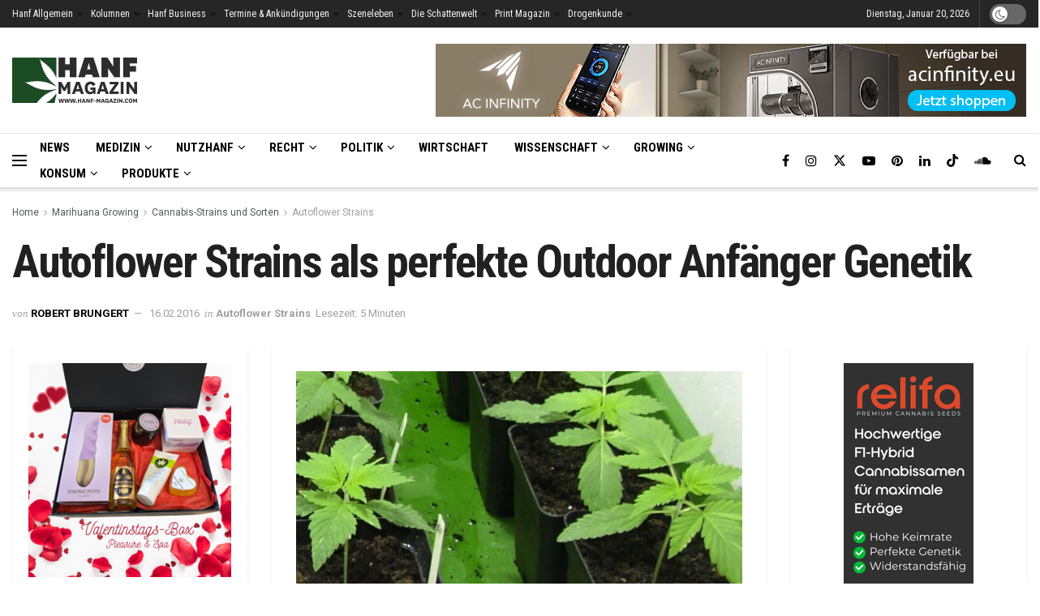

--- FILE ---
content_type: text/html; charset=UTF-8
request_url: https://www.hanf-magazin.com/growing/strains/autoflower/autoflower-strains-als-perfekte-outdoor-anfaenger-genetik/
body_size: 50703
content:
<!doctype html> <!--[if lt IE 7]><html class="no-js lt-ie9 lt-ie8 lt-ie7" lang="de"> <![endif]--> <!--[if IE 7]><html class="no-js lt-ie9 lt-ie8" lang="de"> <![endif]--> <!--[if IE 8]><html class="no-js lt-ie9" lang="de"> <![endif]--> <!--[if IE 9]><html class="no-js lt-ie10" lang="de"> <![endif]--> <!--[if gt IE 8]><!--><html class="no-js" lang="de"> <!--<![endif]--><head><meta http-equiv="Content-Type" content="text/html; charset=UTF-8" /><meta name='viewport' content='width=device-width, initial-scale=1, user-scalable=yes' /><link rel="stylesheet" media="print" onload="this.onload=null;this.media='all';" id="ao_optimized_gfonts" href="https://fonts.googleapis.com/css?family=Roboto%3Aregular%2C700%7CRoboto+Condensed%3Aregular%2C700%7COpen+Sans%3Aregular%7CRoboto%3A100%2C100italic%2C200%2C200italic%2C300%2C300italic%2C400%2C400italic%2C500%2C500italic%2C600%2C600italic%2C700%2C700italic%2C800%2C800italic%2C900%2C900italic%7CRoboto+Slab%3A100%2C100italic%2C200%2C200italic%2C300%2C300italic%2C400%2C400italic%2C500%2C500italic%2C600%2C600italic%2C700%2C700italic%2C800%2C800italic%2C900%2C900italic&amp;display=swap"><link rel="profile" href="http://gmpg.org/xfn/11" /><link rel="pingback" href="https://www.hanf-magazin.com/xmlrpc.php" /><meta name='robots' content='index, follow, max-image-preview:large, max-snippet:-1, max-video-preview:-1' /> <script type="text/javascript">var jnews_ajax_url = '/?ajax-request=jnews'</script> <script type="text/javascript">;window.jnews=window.jnews||{},window.jnews.library=window.jnews.library||{},window.jnews.library=function(){"use strict";var e=this;e.win=window,e.doc=document,e.noop=function(){},e.globalBody=e.doc.getElementsByTagName("body")[0],e.globalBody=e.globalBody?e.globalBody:e.doc,e.win.jnewsDataStorage=e.win.jnewsDataStorage||{_storage:new WeakMap,put:function(e,t,n){this._storage.has(e)||this._storage.set(e,new Map),this._storage.get(e).set(t,n)},get:function(e,t){return this._storage.get(e).get(t)},has:function(e,t){return this._storage.has(e)&&this._storage.get(e).has(t)},remove:function(e,t){var n=this._storage.get(e).delete(t);return 0===!this._storage.get(e).size&&this._storage.delete(e),n}},e.windowWidth=function(){return e.win.innerWidth||e.docEl.clientWidth||e.globalBody.clientWidth},e.windowHeight=function(){return e.win.innerHeight||e.docEl.clientHeight||e.globalBody.clientHeight},e.requestAnimationFrame=e.win.requestAnimationFrame||e.win.webkitRequestAnimationFrame||e.win.mozRequestAnimationFrame||e.win.msRequestAnimationFrame||window.oRequestAnimationFrame||function(e){return setTimeout(e,1e3/60)},e.cancelAnimationFrame=e.win.cancelAnimationFrame||e.win.webkitCancelAnimationFrame||e.win.webkitCancelRequestAnimationFrame||e.win.mozCancelAnimationFrame||e.win.msCancelRequestAnimationFrame||e.win.oCancelRequestAnimationFrame||function(e){clearTimeout(e)},e.classListSupport="classList"in document.createElement("_"),e.hasClass=e.classListSupport?function(e,t){return e.classList.contains(t)}:function(e,t){return e.className.indexOf(t)>=0},e.addClass=e.classListSupport?function(t,n){e.hasClass(t,n)||t.classList.add(n)}:function(t,n){e.hasClass(t,n)||(t.className+=" "+n)},e.removeClass=e.classListSupport?function(t,n){e.hasClass(t,n)&&t.classList.remove(n)}:function(t,n){e.hasClass(t,n)&&(t.className=t.className.replace(n,""))},e.objKeys=function(e){var t=[];for(var n in e)Object.prototype.hasOwnProperty.call(e,n)&&t.push(n);return t},e.isObjectSame=function(e,t){var n=!0;return JSON.stringify(e)!==JSON.stringify(t)&&(n=!1),n},e.extend=function(){for(var e,t,n,o=arguments[0]||{},i=1,a=arguments.length;i<a;i++)if(null!==(e=arguments[i]))for(t in e)o!==(n=e[t])&&void 0!==n&&(o[t]=n);return o},e.dataStorage=e.win.jnewsDataStorage,e.isVisible=function(e){return 0!==e.offsetWidth&&0!==e.offsetHeight||e.getBoundingClientRect().length},e.getHeight=function(e){return e.offsetHeight||e.clientHeight||e.getBoundingClientRect().height},e.getWidth=function(e){return e.offsetWidth||e.clientWidth||e.getBoundingClientRect().width},e.supportsPassive=!1;try{var t=Object.defineProperty({},"passive",{get:function(){e.supportsPassive=!0}});"createEvent"in e.doc?e.win.addEventListener("test",null,t):"fireEvent"in e.doc&&e.win.attachEvent("test",null)}catch(e){}e.passiveOption=!!e.supportsPassive&&{passive:!0},e.setStorage=function(e,t){e="jnews-"+e;var n={expired:Math.floor(((new Date).getTime()+432e5)/1e3)};t=Object.assign(n,t);localStorage.setItem(e,JSON.stringify(t))},e.getStorage=function(e){e="jnews-"+e;var t=localStorage.getItem(e);return null!==t&&0<t.length?JSON.parse(localStorage.getItem(e)):{}},e.expiredStorage=function(){var t,n="jnews-";for(var o in localStorage)o.indexOf(n)>-1&&"undefined"!==(t=e.getStorage(o.replace(n,""))).expired&&t.expired<Math.floor((new Date).getTime()/1e3)&&localStorage.removeItem(o)},e.addEvents=function(t,n,o){for(var i in n){var a=["touchstart","touchmove"].indexOf(i)>=0&&!o&&e.passiveOption;"createEvent"in e.doc?t.addEventListener(i,n[i],a):"fireEvent"in e.doc&&t.attachEvent("on"+i,n[i])}},e.removeEvents=function(t,n){for(var o in n)"createEvent"in e.doc?t.removeEventListener(o,n[o]):"fireEvent"in e.doc&&t.detachEvent("on"+o,n[o])},e.triggerEvents=function(t,n,o){var i;o=o||{detail:null};return"createEvent"in e.doc?(!(i=e.doc.createEvent("CustomEvent")||new CustomEvent(n)).initCustomEvent||i.initCustomEvent(n,!0,!1,o),void t.dispatchEvent(i)):"fireEvent"in e.doc?((i=e.doc.createEventObject()).eventType=n,void t.fireEvent("on"+i.eventType,i)):void 0},e.getParents=function(t,n){void 0===n&&(n=e.doc);for(var o=[],i=t.parentNode,a=!1;!a;)if(i){var r=i;r.querySelectorAll(n).length?a=!0:(o.push(r),i=r.parentNode)}else o=[],a=!0;return o},e.forEach=function(e,t,n){for(var o=0,i=e.length;o<i;o++)t.call(n,e[o],o)},e.getText=function(e){return e.innerText||e.textContent},e.setText=function(e,t){var n="object"==typeof t?t.innerText||t.textContent:t;e.innerText&&(e.innerText=n),e.textContent&&(e.textContent=n)},e.httpBuildQuery=function(t){return e.objKeys(t).reduce(function t(n){var o=arguments.length>1&&void 0!==arguments[1]?arguments[1]:null;return function(i,a){var r=n[a];a=encodeURIComponent(a);var s=o?"".concat(o,"[").concat(a,"]"):a;return null==r||"function"==typeof r?(i.push("".concat(s,"=")),i):["number","boolean","string"].includes(typeof r)?(i.push("".concat(s,"=").concat(encodeURIComponent(r))),i):(i.push(e.objKeys(r).reduce(t(r,s),[]).join("&")),i)}}(t),[]).join("&")},e.get=function(t,n,o,i){return o="function"==typeof o?o:e.noop,e.ajax("GET",t,n,o,i)},e.post=function(t,n,o,i){return o="function"==typeof o?o:e.noop,e.ajax("POST",t,n,o,i)},e.ajax=function(t,n,o,i,a){var r=new XMLHttpRequest,s=n,c=e.httpBuildQuery(o);if(t=-1!=["GET","POST"].indexOf(t)?t:"GET",r.open(t,s+("GET"==t?"?"+c:""),!0),"POST"==t&&r.setRequestHeader("Content-type","application/x-www-form-urlencoded"),r.setRequestHeader("X-Requested-With","XMLHttpRequest"),r.onreadystatechange=function(){4===r.readyState&&200<=r.status&&300>r.status&&"function"==typeof i&&i.call(void 0,r.response)},void 0!==a&&!a){return{xhr:r,send:function(){r.send("POST"==t?c:null)}}}return r.send("POST"==t?c:null),{xhr:r}},e.scrollTo=function(t,n,o){function i(e,t,n){this.start=this.position(),this.change=e-this.start,this.currentTime=0,this.increment=20,this.duration=void 0===n?500:n,this.callback=t,this.finish=!1,this.animateScroll()}return Math.easeInOutQuad=function(e,t,n,o){return(e/=o/2)<1?n/2*e*e+t:-n/2*(--e*(e-2)-1)+t},i.prototype.stop=function(){this.finish=!0},i.prototype.move=function(t){e.doc.documentElement.scrollTop=t,e.globalBody.parentNode.scrollTop=t,e.globalBody.scrollTop=t},i.prototype.position=function(){return e.doc.documentElement.scrollTop||e.globalBody.parentNode.scrollTop||e.globalBody.scrollTop},i.prototype.animateScroll=function(){this.currentTime+=this.increment;var t=Math.easeInOutQuad(this.currentTime,this.start,this.change,this.duration);this.move(t),this.currentTime<this.duration&&!this.finish?e.requestAnimationFrame.call(e.win,this.animateScroll.bind(this)):this.callback&&"function"==typeof this.callback&&this.callback()},new i(t,n,o)},e.unwrap=function(t){var n,o=t;e.forEach(t,(function(e,t){n?n+=e:n=e})),o.replaceWith(n)},e.performance={start:function(e){performance.mark(e+"Start")},stop:function(e){performance.mark(e+"End"),performance.measure(e,e+"Start",e+"End")}},e.fps=function(){var t=0,n=0,o=0;!function(){var i=t=0,a=0,r=0,s=document.getElementById("fpsTable"),c=function(t){void 0===document.getElementsByTagName("body")[0]?e.requestAnimationFrame.call(e.win,(function(){c(t)})):document.getElementsByTagName("body")[0].appendChild(t)};null===s&&((s=document.createElement("div")).style.position="fixed",s.style.top="120px",s.style.left="10px",s.style.width="100px",s.style.height="20px",s.style.border="1px solid black",s.style.fontSize="11px",s.style.zIndex="100000",s.style.backgroundColor="white",s.id="fpsTable",c(s));var l=function(){o++,n=Date.now(),(a=(o/(r=(n-t)/1e3)).toPrecision(2))!=i&&(i=a,s.innerHTML=i+"fps"),1<r&&(t=n,o=0),e.requestAnimationFrame.call(e.win,l)};l()}()},e.instr=function(e,t){for(var n=0;n<t.length;n++)if(-1!==e.toLowerCase().indexOf(t[n].toLowerCase()))return!0},e.winLoad=function(t,n){function o(o){if("complete"===e.doc.readyState||"interactive"===e.doc.readyState)return!o||n?setTimeout(t,n||1):t(o),1}o()||e.addEvents(e.win,{load:o})},e.docReady=function(t,n){function o(o){if("complete"===e.doc.readyState||"interactive"===e.doc.readyState)return!o||n?setTimeout(t,n||1):t(o),1}o()||e.addEvents(e.doc,{DOMContentLoaded:o})},e.fireOnce=function(){e.docReady((function(){e.assets=e.assets||[],e.assets.length&&(e.boot(),e.load_assets())}),50)},e.boot=function(){e.length&&e.doc.querySelectorAll("style[media]").forEach((function(e){"not all"==e.getAttribute("media")&&e.removeAttribute("media")}))},e.create_js=function(t,n){var o=e.doc.createElement("script");switch(o.setAttribute("src",t),n){case"defer":o.setAttribute("defer",!0);break;case"async":o.setAttribute("async",!0);break;case"deferasync":o.setAttribute("defer",!0),o.setAttribute("async",!0)}e.globalBody.appendChild(o)},e.load_assets=function(){"object"==typeof e.assets&&e.forEach(e.assets.slice(0),(function(t,n){var o="";t.defer&&(o+="defer"),t.async&&(o+="async"),e.create_js(t.url,o);var i=e.assets.indexOf(t);i>-1&&e.assets.splice(i,1)})),e.assets=jnewsoption.au_scripts=window.jnewsads=[]},e.setCookie=function(e,t,n){var o="";if(n){var i=new Date;i.setTime(i.getTime()+24*n*60*60*1e3),o="; expires="+i.toUTCString()}document.cookie=e+"="+(t||"")+o+"; path=/"},e.getCookie=function(e){for(var t=e+"=",n=document.cookie.split(";"),o=0;o<n.length;o++){for(var i=n[o];" "==i.charAt(0);)i=i.substring(1,i.length);if(0==i.indexOf(t))return i.substring(t.length,i.length)}return null},e.eraseCookie=function(e){document.cookie=e+"=; Path=/; Expires=Thu, 01 Jan 1970 00:00:01 GMT;"},e.docReady((function(){e.globalBody=e.globalBody==e.doc?e.doc.getElementsByTagName("body")[0]:e.globalBody,e.globalBody=e.globalBody?e.globalBody:e.doc})),e.winLoad((function(){e.winLoad((function(){var t=!1;if(void 0!==window.jnewsadmin)if(void 0!==window.file_version_checker){var n=e.objKeys(window.file_version_checker);n.length?n.forEach((function(e){t||"10.0.4"===window.file_version_checker[e]||(t=!0)})):t=!0}else t=!0;t&&(window.jnewsHelper.getMessage(),window.jnewsHelper.getNotice())}),2500)}))},window.jnews.library=new window.jnews.library;</script> <link media="all" href="//cdn.hanf-magazin.com/wp-content/cache/autoptimize/css/autoptimize_bbcdab808b898c5360daa2eb30f9eaf8.css" rel="stylesheet"><title>Autoflower Strains als perfekte Outdoor Anfänger Genetik</title><meta name="description" content="Für den Outdoor Marihuanaanbau haben Autoflower Genetiken einige entscheidende Vorteile, vor allem für Anfänger. Eine frühe Ernte wird möglich! " /><link rel="canonical" href="https://www.hanf-magazin.com/growing/strains/autoflower/autoflower-strains-als-perfekte-outdoor-anfaenger-genetik/" /><meta property="og:locale" content="de_DE" /><meta property="og:type" content="article" /><meta property="og:title" content="Autoflower Strains als perfekte Outdoor Anfänger Genetik" /><meta property="og:description" content="Für den Outdoor Marihuanaanbau haben Autoflower Genetiken einige entscheidende Vorteile, vor allem für Anfänger. Eine frühe Ernte wird möglich! " /><meta property="og:url" content="https://www.hanf-magazin.com/growing/strains/autoflower/autoflower-strains-als-perfekte-outdoor-anfaenger-genetik/" /><meta property="og:site_name" content="Hanf Magazin" /><meta property="article:publisher" content="https://www.facebook.com/hanfmagazin" /><meta property="article:published_time" content="2016-02-16T19:10:48+00:00" /><meta property="article:modified_time" content="2021-11-10T12:29:06+00:00" /><meta property="og:image" content="https://www.hanf-magazin.com/wp-content/uploads/2016/02/Warum-sind-Autoflower-Strains-anders-1.jpeg" /><meta property="og:image:width" content="1600" /><meta property="og:image:height" content="1068" /><meta property="og:image:type" content="image/jpeg" /><meta name="author" content="Robert Brungert" /><meta name="twitter:card" content="summary_large_image" /><meta name="twitter:creator" content="@hanfmagazin" /><meta name="twitter:site" content="@hanfmagazin" /> <script type="application/ld+json" class="yoast-schema-graph">{"@context":"https://schema.org","@graph":[{"@type":"Article","@id":"https://www.hanf-magazin.com/growing/strains/autoflower/autoflower-strains-als-perfekte-outdoor-anfaenger-genetik/#article","isPartOf":{"@id":"https://www.hanf-magazin.com/growing/strains/autoflower/autoflower-strains-als-perfekte-outdoor-anfaenger-genetik/"},"author":{"name":"Robert Brungert","@id":"https://www.hanf-magazin.com/#/schema/person/c43158bba04ac855557df0bd3cad2aeb"},"headline":"Autoflower Strains als perfekte Outdoor Anfänger Genetik","datePublished":"2016-02-16T19:10:48+00:00","dateModified":"2021-11-10T12:29:06+00:00","mainEntityOfPage":{"@id":"https://www.hanf-magazin.com/growing/strains/autoflower/autoflower-strains-als-perfekte-outdoor-anfaenger-genetik/"},"wordCount":995,"commentCount":0,"publisher":{"@id":"https://www.hanf-magazin.com/#organization"},"image":{"@id":"https://www.hanf-magazin.com/growing/strains/autoflower/autoflower-strains-als-perfekte-outdoor-anfaenger-genetik/#primaryimage"},"thumbnailUrl":"https://www.hanf-magazin.com/wp-content/uploads/2016/02/Warum-sind-Autoflower-Strains-anders-1.jpeg","keywords":["Anbau","Autoflower","Growbook","Indoor","Outdoor","Ruderalis","Weed"],"articleSection":["Autoflower Strains"],"inLanguage":"de","potentialAction":[{"@type":"CommentAction","name":"Comment","target":["https://www.hanf-magazin.com/growing/strains/autoflower/autoflower-strains-als-perfekte-outdoor-anfaenger-genetik/#respond"]}],"copyrightYear":"2016","copyrightHolder":{"@id":"https://www.hanf-magazin.com/#organization"}},{"@type":"WebPage","@id":"https://www.hanf-magazin.com/growing/strains/autoflower/autoflower-strains-als-perfekte-outdoor-anfaenger-genetik/","url":"https://www.hanf-magazin.com/growing/strains/autoflower/autoflower-strains-als-perfekte-outdoor-anfaenger-genetik/","name":"Autoflower Strains als perfekte Outdoor Anfänger Genetik","isPartOf":{"@id":"https://www.hanf-magazin.com/#website"},"primaryImageOfPage":{"@id":"https://www.hanf-magazin.com/growing/strains/autoflower/autoflower-strains-als-perfekte-outdoor-anfaenger-genetik/#primaryimage"},"image":{"@id":"https://www.hanf-magazin.com/growing/strains/autoflower/autoflower-strains-als-perfekte-outdoor-anfaenger-genetik/#primaryimage"},"thumbnailUrl":"https://www.hanf-magazin.com/wp-content/uploads/2016/02/Warum-sind-Autoflower-Strains-anders-1.jpeg","datePublished":"2016-02-16T19:10:48+00:00","dateModified":"2021-11-10T12:29:06+00:00","description":"Für den Outdoor Marihuanaanbau haben Autoflower Genetiken einige entscheidende Vorteile, vor allem für Anfänger. Eine frühe Ernte wird möglich! ","breadcrumb":{"@id":"https://www.hanf-magazin.com/growing/strains/autoflower/autoflower-strains-als-perfekte-outdoor-anfaenger-genetik/#breadcrumb"},"inLanguage":"de","potentialAction":[{"@type":"ReadAction","target":["https://www.hanf-magazin.com/growing/strains/autoflower/autoflower-strains-als-perfekte-outdoor-anfaenger-genetik/"]}]},{"@type":"ImageObject","inLanguage":"de","@id":"https://www.hanf-magazin.com/growing/strains/autoflower/autoflower-strains-als-perfekte-outdoor-anfaenger-genetik/#primaryimage","url":"https://www.hanf-magazin.com/wp-content/uploads/2016/02/Warum-sind-Autoflower-Strains-anders-1.jpeg","contentUrl":"https://www.hanf-magazin.com/wp-content/uploads/2016/02/Warum-sind-Autoflower-Strains-anders-1.jpeg","width":1600,"height":1068,"caption":"Warum-sind-Autoflower-Strains-anders-1"},{"@type":"BreadcrumbList","@id":"https://www.hanf-magazin.com/growing/strains/autoflower/autoflower-strains-als-perfekte-outdoor-anfaenger-genetik/#breadcrumb","itemListElement":[{"@type":"ListItem","position":1,"name":"Home","item":"https://www.hanf-magazin.com/"},{"@type":"ListItem","position":2,"name":"Autoflower Strains als perfekte Outdoor Anfänger Genetik"}]},{"@type":"WebSite","@id":"https://www.hanf-magazin.com/#website","url":"https://www.hanf-magazin.com/","name":"Hanf Magazin","description":"","publisher":{"@id":"https://www.hanf-magazin.com/#organization"},"potentialAction":[{"@type":"SearchAction","target":{"@type":"EntryPoint","urlTemplate":"https://www.hanf-magazin.com/?s={search_term_string}"},"query-input":"required name=search_term_string"}],"inLanguage":"de"},{"@type":"Organization","@id":"https://www.hanf-magazin.com/#organization","name":"Hanf Magazin","url":"https://www.hanf-magazin.com/","logo":{"@type":"ImageObject","inLanguage":"de","@id":"https://www.hanf-magazin.com/#/schema/logo/image/","url":"https://www.hanf-magazin.com/wp-content/uploads/2015/01/logo_hanf_retina1.png","contentUrl":"https://www.hanf-magazin.com/wp-content/uploads/2015/01/logo_hanf_retina1.png","width":560,"height":200,"caption":"Hanf Magazin"},"image":{"@id":"https://www.hanf-magazin.com/#/schema/logo/image/"},"sameAs":["https://www.facebook.com/hanfmagazin","https://x.com/hanfmagazin","https://www.instagram.com/hanfmagazin/","https://www.linkedin.com/company/hanf-magazin/","https://www.pinterest.at/hanfmagazin/","https://www.youtube.com/channel/UCRd38YeXnc0KBKnS3yj8kCA"]},{"@type":"Person","@id":"https://www.hanf-magazin.com/#/schema/person/c43158bba04ac855557df0bd3cad2aeb","name":"Robert Brungert","url":"https://www.hanf-magazin.com/author/robert-brungert/"}]}</script> <link rel='dns-prefetch' href='//js-eu1.hs-scripts.com' /><link rel='preconnect' href='https://fonts.gstatic.com' /><link href='https://cdn.hanf-magazin.com' rel='preconnect' /><link href='https://www.googletagmanager.com' rel='preconnect' /><link href='https://www.google-analytics.com' rel='preconnect' /><link href='https://fonts.googleapis.com' rel='preconnect' /><link href='https://cdnjs.cloudflare.com' rel='preconnect' /><link rel="alternate" type="application/rss+xml" title="Hanf Magazin &raquo; Feed" href="https://www.hanf-magazin.com/feed/" /><link rel="alternate" type="application/rss+xml" title="Hanf Magazin &raquo; Kommentar-Feed" href="https://www.hanf-magazin.com/comments/feed/" /><link rel="alternate" title="oEmbed (JSON)" type="application/json+oembed" href="https://www.hanf-magazin.com/wp-json/oembed/1.0/embed?url=https%3A%2F%2Fwww.hanf-magazin.com%2Fgrowing%2Fstrains%2Fautoflower%2Fautoflower-strains-als-perfekte-outdoor-anfaenger-genetik%2F" /><link rel="alternate" title="oEmbed (XML)" type="text/xml+oembed" href="https://www.hanf-magazin.com/wp-json/oembed/1.0/embed?url=https%3A%2F%2Fwww.hanf-magazin.com%2Fgrowing%2Fstrains%2Fautoflower%2Fautoflower-strains-als-perfekte-outdoor-anfaenger-genetik%2F&#038;format=xml" /> <!--noptimize--><script id="magaz-ready">
			window.advanced_ads_ready=function(e,a){a=a||"complete";var d=function(e){return"interactive"===a?"loading"!==e:"complete"===e};d(document.readyState)?e():document.addEventListener("readystatechange",(function(a){d(a.target.readyState)&&e()}),{once:"interactive"===a})},window.advanced_ads_ready_queue=window.advanced_ads_ready_queue||[];		</script>
		<!--/noptimize--><style id='wp-img-auto-sizes-contain-inline-css' type='text/css'>img:is([sizes=auto i],[sizes^="auto," i]){contain-intrinsic-size:3000px 1500px}
/*# sourceURL=wp-img-auto-sizes-contain-inline-css */</style><style id='classic-theme-styles-inline-css' type='text/css'>/*! This file is auto-generated */
.wp-block-button__link{color:#fff;background-color:#32373c;border-radius:9999px;box-shadow:none;text-decoration:none;padding:calc(.667em + 2px) calc(1.333em + 2px);font-size:1.125em}.wp-block-file__button{background:#32373c;color:#fff;text-decoration:none}
/*# sourceURL=/wp-includes/css/classic-themes.min.css */</style><link rel='stylesheet' id='elementor-frontend-css' href='//cdn.hanf-magazin.com/wp-content/uploads/elementor/css/custom-frontend-lite.min.css' type='text/css' media='all' /><link rel='stylesheet' id='borlabs-cookie-css' href='//cdn.hanf-magazin.com/wp-content/cache/autoptimize/css/autoptimize_single_a144d1393975bf6a211a3e57b52f0324.css' type='text/css' media='all' /> <script type="text/javascript" src="//cdn.hanf-magazin.com/wp-includes/js/jquery/jquery.min.js" id="jquery-core-js"></script> <script type="text/javascript" defer='defer' src="//cdn.hanf-magazin.com/wp-includes/js/jquery/jquery-migrate.min.js" id="jquery-migrate-js"></script> <script type="text/javascript" id="advanced-ads-advanced-js-js-extra">var advads_options = {"blog_id":"1","privacy":{"consent-method":"","custom-cookie-name":"borlabs-cookie","custom-cookie-value":"marketing","enabled":false,"state":"not_needed"}};
//# sourceURL=advanced-ads-advanced-js-js-extra</script> <script type="text/javascript" defer='defer' src="//cdn.hanf-magazin.com/wp-content/cache/autoptimize/js/autoptimize_single_19475ac7d74198a94c98617ff64b23df.js" id="advanced-ads-advanced-js-js"></script> <link rel="https://api.w.org/" href="https://www.hanf-magazin.com/wp-json/" /><link rel="alternate" title="JSON" type="application/json" href="https://www.hanf-magazin.com/wp-json/wp/v2/posts/6037" /><link rel="EditURI" type="application/rsd+xml" title="RSD" href="https://www.hanf-magazin.com/xmlrpc.php?rsd" /><meta name="generator" content="WordPress 6.9" /><link rel='shortlink' href='https://www.hanf-magazin.com/?p=6037' />  <script class="hsq-set-content-id" data-content-id="blog-post">var _hsq = _hsq || [];
				_hsq.push(["setContentType", "blog-post"]);</script>  <script>document.addEventListener( "DOMContentLoaded", function() {
				var div, i,
					youtubePlayers = document.getElementsByClassName( "video-seo-youtube-player" );
				for ( i = 0; i < youtubePlayers.length; i++ ) {
					div = document.createElement( "div" );
					div.className = "video-seo-youtube-embed-loader";
					div.setAttribute( "data-id", youtubePlayers[ i ].dataset.id );
					div.setAttribute( "tabindex", "0" );
					div.setAttribute( "role", "button" );
					div.setAttribute( "aria-label", "YouTube-Video laden" );
					div.innerHTML = videoSEOGenerateYouTubeThumbnail( youtubePlayers[ i ].dataset.id );
					div.addEventListener( "click", videoSEOGenerateYouTubeIframe );
					div.addEventListener( "keydown", videoSEOYouTubeThumbnailHandleKeydown );
					div.addEventListener( "keyup", videoSEOYouTubeThumbnailHandleKeyup );
					youtubePlayers[ i ].appendChild( div );
				}
			} );

			function videoSEOGenerateYouTubeThumbnail( id ) {
				var thumbnail = '<picture class="video-seo-youtube-picture">\n' +
					'<source class="video-seo-source-to-maybe-replace" media="(min-width: 801px)" srcset="https://i.ytimg.com/vi/' + id + '/maxresdefault.jpg" >\n' +
					'<source class="video-seo-source-hq" media="(max-width: 800px)" srcset="https://i.ytimg.com/vi/' + id + '/hqdefault.jpg">\n' +
					'<img onload="videoSEOMaybeReplaceMaxResSourceWithHqSource( event );" src="https://i.ytimg.com/vi/' + id + '/hqdefault.jpg" width="480" height="360" loading="eager" alt="">\n' +
					'</picture>\n',
					play = '<div class="video-seo-youtube-player-play"></div>';
				return thumbnail.replace( "ID", id ) + play;
			}

			function videoSEOMaybeReplaceMaxResSourceWithHqSource( event ) {
				var sourceMaxRes,
					sourceHighQuality,
					loadedThumbnail = event.target,
					parent = loadedThumbnail.parentNode;

				if ( loadedThumbnail.naturalWidth < 150 ) {
					sourceMaxRes = parent.querySelector(".video-seo-source-to-maybe-replace");
					sourceHighQuality = parent.querySelector(".video-seo-source-hq");
					sourceMaxRes.srcset = sourceHighQuality.srcset;
					parent.className = "video-seo-youtube-picture video-seo-youtube-picture-replaced-srcset";
				}
			}

			function videoSEOYouTubeThumbnailHandleKeydown( event ) {
				if ( event.keyCode !== 13 && event.keyCode !== 32 ) {
					return;
				}

				if ( event.keyCode === 13 ) {
					videoSEOGenerateYouTubeIframe( event );
				}

				if ( event.keyCode === 32 ) {
					event.preventDefault();
				}
			}

			function videoSEOYouTubeThumbnailHandleKeyup( event ) {
				if ( event.keyCode !== 32 ) {
					return;
				}

				videoSEOGenerateYouTubeIframe( event );
			}

			function videoSEOGenerateYouTubeIframe( event ) {
				var el = ( event.type === "click" ) ? this : event.target,
					iframe = document.createElement( "iframe" );

				iframe.setAttribute( "src", "https://www.youtube.com/embed/" + el.dataset.id + "?autoplay=1&enablejsapi=1&origin=https%3A%2F%2Fwww.hanf-magazin.com" );
				iframe.setAttribute( "frameborder", "0" );
				iframe.setAttribute( "allowfullscreen", "1" );
				iframe.setAttribute( "allow", "accelerometer; autoplay; clipboard-write; encrypted-media; gyroscope; picture-in-picture" );
				el.parentNode.replaceChild( iframe, el );
			}</script><script type="text/javascript">var advadsCfpQueue = [];
		var advadsCfpAd = function( adID ){
			if ( 'undefined' == typeof advadsProCfp ) { advadsCfpQueue.push( adID ) } else { advadsProCfp.addElement( adID ) }
		};</script> <meta name="generator" content="Elementor 3.23.4; features: e_optimized_css_loading, additional_custom_breakpoints, e_lazyload; settings: css_print_method-external, google_font-enabled, font_display-swap"><meta property="fb:app_id" content="1362184687126543" /><style>.e-con.e-parent:nth-of-type(n+4):not(.e-lazyloaded):not(.e-no-lazyload),
				.e-con.e-parent:nth-of-type(n+4):not(.e-lazyloaded):not(.e-no-lazyload) * {
					background-image: none !important;
				}
				@media screen and (max-height: 1024px) {
					.e-con.e-parent:nth-of-type(n+3):not(.e-lazyloaded):not(.e-no-lazyload),
					.e-con.e-parent:nth-of-type(n+3):not(.e-lazyloaded):not(.e-no-lazyload) * {
						background-image: none !important;
					}
				}
				@media screen and (max-height: 640px) {
					.e-con.e-parent:nth-of-type(n+2):not(.e-lazyloaded):not(.e-no-lazyload),
					.e-con.e-parent:nth-of-type(n+2):not(.e-lazyloaded):not(.e-no-lazyload) * {
						background-image: none !important;
					}
				}</style> <script type="text/javascript">if ( typeof advadsGATracking === 'undefined' ) {
				window.advadsGATracking = {
					delayedAds: {},
					deferedAds: {}
				};
			}</script> <link rel="icon" href="https://www.hanf-magazin.com/wp-content/uploads/2015/08/cropped-favicon-32x32.png" sizes="32x32" /><link rel="icon" href="https://www.hanf-magazin.com/wp-content/uploads/2015/08/cropped-favicon-192x192.png" sizes="192x192" /><link rel="apple-touch-icon" href="https://www.hanf-magazin.com/wp-content/uploads/2015/08/cropped-favicon-180x180.png" /><meta name="msapplication-TileImage" content="https://www.hanf-magazin.com/wp-content/uploads/2015/08/cropped-favicon-270x270.png" /><meta property="og:title" content="Autoflower Strains als perfekte Outdoor Anfänger Genetik"/><meta property="og:type" content="article"/><meta property="og:image" content=""/><meta property="og:url" content="https://www.hanf-magazin.com/growing/strains/autoflower/autoflower-strains-als-perfekte-outdoor-anfaenger-genetik/"/><meta property="og:description" content=""/><meta property="og:site_name" content="Hanf Magazin"/><style type="text/css" id="wp-custom-css">.content-inner p a {
  text-decoration: none;
  border-bottom: #333333 0.1em solid;
}

/* CSS für Rezepte */

.recipe-img-right .recipe-image {
    display: none;
}

 .recipe-meta {
    display: none;
}

.recipe-title.entry-title {
    color: black!important;
}

.recipe-title.entry-title h2,h3,h4 {
    color: black!important;
}

.cuisine-meta .cm-value:not(.link-enabled), .cuisine-meta .cm-value a { 
    background: #1C4C23;
}

.elementor-widget-heading .elementor-heading-title {
    color: #000000;
}

.info-board > li .ib-label {
    font-weight: bold;
}

.recipe-meta li {
    display: none!important;
}

 .ing-list > li {
   
    font-size: 18px;
    font-weight: 300;
	  line-height: 26px;
}

.info-board {
    padding: 0!important;
}

.info-board>li .ib-label { 
    font-size: 14px;

}

/* Beheben von Fehler im CSS im Dark Mode */

.jnews-dark-mode {
   
    --e-global-color-752cbc01: #242424;

}

.jnews-dark-mode .elementor-32505 .elementor-element.elementor-element-db6e43b:not(.elementor-motion-effects-element-type-background), .elementor-32505 .elementor-element.elementor-element-db6e43b > .elementor-motion-effects-container > .elementor-motion-effects-layer {
    background-color: #242424;
}

.jnews-dark-mode .elementor-32505 .elementor-element.elementor-element-51652d8:not(.elementor-motion-effects-element-type-background), .elementor-32505 .elementor-element.elementor-element-51652d8 > .elementor-motion-effects-container > .elementor-motion-effects-layer {
        background-color: #242424;
}

.jnews-dark-mode .elementor-32505 .elementor-element.elementor-element-5162f71:not(.elementor-motion-effects-element-type-background), .elementor-32505 .elementor-element.elementor-element-5162f71 > .elementor-motion-effects-container > .elementor-motion-effects-layer {
    background-color: #242424;
}


.elementor-32501 .elementor-element.elementor-element-1c37d48 > .elementor-widget-container {
    padding: 0px 0px 0px 0px;
    background-color: var( --e-global-color-752cbc01 );
}

.elementor-32501 .elementor-element.elementor-element-43e8a30 > .elementor-widget-container {
    padding: 0px 0px 0px 0px;
    background-color: var( --e-global-color-752cbc01 );
}

.elementor-32501 .elementor-element.elementor-element-aa2f301 > .elementor-widget-container {
    padding: 0px 0px 0px 0px;
    background-color: var( --e-global-color-752cbc01 );
}

/* ende Beheben von Fehlern im CSS im Dark Mode 
 */


body
 {
    font-display: block;
 }

/* Yoast FAQs */

.wp-block-yoast-faq-block .schema-faq-section {
    border: 1px solid #C7EBCC;
    margin-bottom: 10px;
    background-color: #fdfeff;
}


/* Abstände der advanced ads nach unten */

.elementor-widget-container {
    margin-bottom: 22px;
}

/* Überschriften Kategorie Seiten */


.jeg_cat_title h1 {
	
    font-weight: 700;
    font-size: 3em;
    line-height: 1.15;
    letter-spacing: -.04em;
}


.jeg_cat_subtitle h2 {
    
    font-size: 1.953em;
    line-height: 1.35;
    text-rendering: optimizeLegibility;
	
}


/* Content Kategorie Seiten */

.jeg_inner_content {

  font-weight: 300;
	font-size: 130%;
	line-height: 25px;
}

/* Css Cookie Box Dark Mode */

.jnews-dark-mode #BorlabsCookieBox  ._brlbs-bar, #BorlabsCookieBox  .jnews-dark-mode  ._brlbs-box {
    background: #323232;
}

.jnews-dark-mode #BorlabsCookieBox ._brlbs-bar .cookie-logo {
    padding: 10px;
    background: white;
	  max-width: 90%;
}

.jnews-dark-mode #BorlabsCookieBox ._brlbs-refuse-btn a {
    background: #222;
}

.jnews-dark-mode #BorlabsCookieBox .bcac-item {
    background-color: #595959
}


.jnews-dark-mode #BorlabsCookieBox ._brlbs-btn {
    background: #222222;
}

.jnews-dark-mode #BorlabsCookieBox ul li {
    color: white;
   
}

.jnews-dark-mode #BorlabsCookieBox h3, .jnews-dark-mode #BorlabsCookieBox ._brlbs-h3 {
    color: white;
}

/* Css Cookie Box Dark Mode ENDE */

/* Pagespeed Anpassungen für cls web vitals */

/* Desktop - mobile später */

.jeg_logo img {
    height: 56px;
    max-width: 256px;  
}

@media only screen and (min-width: 1025px) {
	.jnews_header_bottom_ads {
		display:none!important;
	}
}


.jeg_header .jeg_bottombar.jeg_navbar, .jeg_header .jeg_bottombar .jeg_main_menu:not(.jeg_menu_style_1) > li > a, .jeg_header .jeg_bottombar .jeg_menu_style_1 > li, .jeg_header .jeg_bottombar .jeg_menu:not(.jeg_main_menu) > li > a{
    line-height: 32px!important;
}</style><style id='wp-block-heading-inline-css' type='text/css'>h1:where(.wp-block-heading).has-background,h2:where(.wp-block-heading).has-background,h3:where(.wp-block-heading).has-background,h4:where(.wp-block-heading).has-background,h5:where(.wp-block-heading).has-background,h6:where(.wp-block-heading).has-background{padding:1.25em 2.375em}h1.has-text-align-left[style*=writing-mode]:where([style*=vertical-lr]),h1.has-text-align-right[style*=writing-mode]:where([style*=vertical-rl]),h2.has-text-align-left[style*=writing-mode]:where([style*=vertical-lr]),h2.has-text-align-right[style*=writing-mode]:where([style*=vertical-rl]),h3.has-text-align-left[style*=writing-mode]:where([style*=vertical-lr]),h3.has-text-align-right[style*=writing-mode]:where([style*=vertical-rl]),h4.has-text-align-left[style*=writing-mode]:where([style*=vertical-lr]),h4.has-text-align-right[style*=writing-mode]:where([style*=vertical-rl]),h5.has-text-align-left[style*=writing-mode]:where([style*=vertical-lr]),h5.has-text-align-right[style*=writing-mode]:where([style*=vertical-rl]),h6.has-text-align-left[style*=writing-mode]:where([style*=vertical-lr]),h6.has-text-align-right[style*=writing-mode]:where([style*=vertical-rl]){rotate:180deg}
/*# sourceURL=https://www.hanf-magazin.com/wp-includes/blocks/heading/style.min.css */</style><style id='wp-block-image-inline-css' type='text/css'>.wp-block-image>a,.wp-block-image>figure>a{display:inline-block}.wp-block-image img{box-sizing:border-box;height:auto;max-width:100%;vertical-align:bottom}@media not (prefers-reduced-motion){.wp-block-image img.hide{visibility:hidden}.wp-block-image img.show{animation:show-content-image .4s}}.wp-block-image[style*=border-radius] img,.wp-block-image[style*=border-radius]>a{border-radius:inherit}.wp-block-image.has-custom-border img{box-sizing:border-box}.wp-block-image.aligncenter{text-align:center}.wp-block-image.alignfull>a,.wp-block-image.alignwide>a{width:100%}.wp-block-image.alignfull img,.wp-block-image.alignwide img{height:auto;width:100%}.wp-block-image .aligncenter,.wp-block-image .alignleft,.wp-block-image .alignright,.wp-block-image.aligncenter,.wp-block-image.alignleft,.wp-block-image.alignright{display:table}.wp-block-image .aligncenter>figcaption,.wp-block-image .alignleft>figcaption,.wp-block-image .alignright>figcaption,.wp-block-image.aligncenter>figcaption,.wp-block-image.alignleft>figcaption,.wp-block-image.alignright>figcaption{caption-side:bottom;display:table-caption}.wp-block-image .alignleft{float:left;margin:.5em 1em .5em 0}.wp-block-image .alignright{float:right;margin:.5em 0 .5em 1em}.wp-block-image .aligncenter{margin-left:auto;margin-right:auto}.wp-block-image :where(figcaption){margin-bottom:1em;margin-top:.5em}.wp-block-image.is-style-circle-mask img{border-radius:9999px}@supports ((-webkit-mask-image:none) or (mask-image:none)) or (-webkit-mask-image:none){.wp-block-image.is-style-circle-mask img{border-radius:0;-webkit-mask-image:url('data:image/svg+xml;utf8,<svg viewBox="0 0 100 100" xmlns="http://www.w3.org/2000/svg"><circle cx="50" cy="50" r="50"/></svg>');mask-image:url('data:image/svg+xml;utf8,<svg viewBox="0 0 100 100" xmlns="http://www.w3.org/2000/svg"><circle cx="50" cy="50" r="50"/></svg>');mask-mode:alpha;-webkit-mask-position:center;mask-position:center;-webkit-mask-repeat:no-repeat;mask-repeat:no-repeat;-webkit-mask-size:contain;mask-size:contain}}:root :where(.wp-block-image.is-style-rounded img,.wp-block-image .is-style-rounded img){border-radius:9999px}.wp-block-image figure{margin:0}.wp-lightbox-container{display:flex;flex-direction:column;position:relative}.wp-lightbox-container img{cursor:zoom-in}.wp-lightbox-container img:hover+button{opacity:1}.wp-lightbox-container button{align-items:center;backdrop-filter:blur(16px) saturate(180%);background-color:#5a5a5a40;border:none;border-radius:4px;cursor:zoom-in;display:flex;height:20px;justify-content:center;opacity:0;padding:0;position:absolute;right:16px;text-align:center;top:16px;width:20px;z-index:100}@media not (prefers-reduced-motion){.wp-lightbox-container button{transition:opacity .2s ease}}.wp-lightbox-container button:focus-visible{outline:3px auto #5a5a5a40;outline:3px auto -webkit-focus-ring-color;outline-offset:3px}.wp-lightbox-container button:hover{cursor:pointer;opacity:1}.wp-lightbox-container button:focus{opacity:1}.wp-lightbox-container button:focus,.wp-lightbox-container button:hover,.wp-lightbox-container button:not(:hover):not(:active):not(.has-background){background-color:#5a5a5a40;border:none}.wp-lightbox-overlay{box-sizing:border-box;cursor:zoom-out;height:100vh;left:0;overflow:hidden;position:fixed;top:0;visibility:hidden;width:100%;z-index:100000}.wp-lightbox-overlay .close-button{align-items:center;cursor:pointer;display:flex;justify-content:center;min-height:40px;min-width:40px;padding:0;position:absolute;right:calc(env(safe-area-inset-right) + 16px);top:calc(env(safe-area-inset-top) + 16px);z-index:5000000}.wp-lightbox-overlay .close-button:focus,.wp-lightbox-overlay .close-button:hover,.wp-lightbox-overlay .close-button:not(:hover):not(:active):not(.has-background){background:none;border:none}.wp-lightbox-overlay .lightbox-image-container{height:var(--wp--lightbox-container-height);left:50%;overflow:hidden;position:absolute;top:50%;transform:translate(-50%,-50%);transform-origin:top left;width:var(--wp--lightbox-container-width);z-index:9999999999}.wp-lightbox-overlay .wp-block-image{align-items:center;box-sizing:border-box;display:flex;height:100%;justify-content:center;margin:0;position:relative;transform-origin:0 0;width:100%;z-index:3000000}.wp-lightbox-overlay .wp-block-image img{height:var(--wp--lightbox-image-height);min-height:var(--wp--lightbox-image-height);min-width:var(--wp--lightbox-image-width);width:var(--wp--lightbox-image-width)}.wp-lightbox-overlay .wp-block-image figcaption{display:none}.wp-lightbox-overlay button{background:none;border:none}.wp-lightbox-overlay .scrim{background-color:#fff;height:100%;opacity:.9;position:absolute;width:100%;z-index:2000000}.wp-lightbox-overlay.active{visibility:visible}@media not (prefers-reduced-motion){.wp-lightbox-overlay.active{animation:turn-on-visibility .25s both}.wp-lightbox-overlay.active img{animation:turn-on-visibility .35s both}.wp-lightbox-overlay.show-closing-animation:not(.active){animation:turn-off-visibility .35s both}.wp-lightbox-overlay.show-closing-animation:not(.active) img{animation:turn-off-visibility .25s both}.wp-lightbox-overlay.zoom.active{animation:none;opacity:1;visibility:visible}.wp-lightbox-overlay.zoom.active .lightbox-image-container{animation:lightbox-zoom-in .4s}.wp-lightbox-overlay.zoom.active .lightbox-image-container img{animation:none}.wp-lightbox-overlay.zoom.active .scrim{animation:turn-on-visibility .4s forwards}.wp-lightbox-overlay.zoom.show-closing-animation:not(.active){animation:none}.wp-lightbox-overlay.zoom.show-closing-animation:not(.active) .lightbox-image-container{animation:lightbox-zoom-out .4s}.wp-lightbox-overlay.zoom.show-closing-animation:not(.active) .lightbox-image-container img{animation:none}.wp-lightbox-overlay.zoom.show-closing-animation:not(.active) .scrim{animation:turn-off-visibility .4s forwards}}@keyframes show-content-image{0%{visibility:hidden}99%{visibility:hidden}to{visibility:visible}}@keyframes turn-on-visibility{0%{opacity:0}to{opacity:1}}@keyframes turn-off-visibility{0%{opacity:1;visibility:visible}99%{opacity:0;visibility:visible}to{opacity:0;visibility:hidden}}@keyframes lightbox-zoom-in{0%{transform:translate(calc((-100vw + var(--wp--lightbox-scrollbar-width))/2 + var(--wp--lightbox-initial-left-position)),calc(-50vh + var(--wp--lightbox-initial-top-position))) scale(var(--wp--lightbox-scale))}to{transform:translate(-50%,-50%) scale(1)}}@keyframes lightbox-zoom-out{0%{transform:translate(-50%,-50%) scale(1);visibility:visible}99%{visibility:visible}to{transform:translate(calc((-100vw + var(--wp--lightbox-scrollbar-width))/2 + var(--wp--lightbox-initial-left-position)),calc(-50vh + var(--wp--lightbox-initial-top-position))) scale(var(--wp--lightbox-scale));visibility:hidden}}
/*# sourceURL=https://www.hanf-magazin.com/wp-includes/blocks/image/style.min.css */</style><style id='wp-block-paragraph-inline-css' type='text/css'>.is-small-text{font-size:.875em}.is-regular-text{font-size:1em}.is-large-text{font-size:2.25em}.is-larger-text{font-size:3em}.has-drop-cap:not(:focus):first-letter{float:left;font-size:8.4em;font-style:normal;font-weight:100;line-height:.68;margin:.05em .1em 0 0;text-transform:uppercase}body.rtl .has-drop-cap:not(:focus):first-letter{float:none;margin-left:.1em}p.has-drop-cap.has-background{overflow:hidden}:root :where(p.has-background){padding:1.25em 2.375em}:where(p.has-text-color:not(.has-link-color)) a{color:inherit}p.has-text-align-left[style*="writing-mode:vertical-lr"],p.has-text-align-right[style*="writing-mode:vertical-rl"]{rotate:180deg}
/*# sourceURL=https://www.hanf-magazin.com/wp-includes/blocks/paragraph/style.min.css */</style><style id='global-styles-inline-css' type='text/css'>:root{--wp--preset--aspect-ratio--square: 1;--wp--preset--aspect-ratio--4-3: 4/3;--wp--preset--aspect-ratio--3-4: 3/4;--wp--preset--aspect-ratio--3-2: 3/2;--wp--preset--aspect-ratio--2-3: 2/3;--wp--preset--aspect-ratio--16-9: 16/9;--wp--preset--aspect-ratio--9-16: 9/16;--wp--preset--color--black: #000000;--wp--preset--color--cyan-bluish-gray: #abb8c3;--wp--preset--color--white: #ffffff;--wp--preset--color--pale-pink: #f78da7;--wp--preset--color--vivid-red: #cf2e2e;--wp--preset--color--luminous-vivid-orange: #ff6900;--wp--preset--color--luminous-vivid-amber: #fcb900;--wp--preset--color--light-green-cyan: #7bdcb5;--wp--preset--color--vivid-green-cyan: #00d084;--wp--preset--color--pale-cyan-blue: #8ed1fc;--wp--preset--color--vivid-cyan-blue: #0693e3;--wp--preset--color--vivid-purple: #9b51e0;--wp--preset--gradient--vivid-cyan-blue-to-vivid-purple: linear-gradient(135deg,rgb(6,147,227) 0%,rgb(155,81,224) 100%);--wp--preset--gradient--light-green-cyan-to-vivid-green-cyan: linear-gradient(135deg,rgb(122,220,180) 0%,rgb(0,208,130) 100%);--wp--preset--gradient--luminous-vivid-amber-to-luminous-vivid-orange: linear-gradient(135deg,rgb(252,185,0) 0%,rgb(255,105,0) 100%);--wp--preset--gradient--luminous-vivid-orange-to-vivid-red: linear-gradient(135deg,rgb(255,105,0) 0%,rgb(207,46,46) 100%);--wp--preset--gradient--very-light-gray-to-cyan-bluish-gray: linear-gradient(135deg,rgb(238,238,238) 0%,rgb(169,184,195) 100%);--wp--preset--gradient--cool-to-warm-spectrum: linear-gradient(135deg,rgb(74,234,220) 0%,rgb(151,120,209) 20%,rgb(207,42,186) 40%,rgb(238,44,130) 60%,rgb(251,105,98) 80%,rgb(254,248,76) 100%);--wp--preset--gradient--blush-light-purple: linear-gradient(135deg,rgb(255,206,236) 0%,rgb(152,150,240) 100%);--wp--preset--gradient--blush-bordeaux: linear-gradient(135deg,rgb(254,205,165) 0%,rgb(254,45,45) 50%,rgb(107,0,62) 100%);--wp--preset--gradient--luminous-dusk: linear-gradient(135deg,rgb(255,203,112) 0%,rgb(199,81,192) 50%,rgb(65,88,208) 100%);--wp--preset--gradient--pale-ocean: linear-gradient(135deg,rgb(255,245,203) 0%,rgb(182,227,212) 50%,rgb(51,167,181) 100%);--wp--preset--gradient--electric-grass: linear-gradient(135deg,rgb(202,248,128) 0%,rgb(113,206,126) 100%);--wp--preset--gradient--midnight: linear-gradient(135deg,rgb(2,3,129) 0%,rgb(40,116,252) 100%);--wp--preset--font-size--small: 13px;--wp--preset--font-size--medium: 20px;--wp--preset--font-size--large: 36px;--wp--preset--font-size--x-large: 42px;--wp--preset--spacing--20: 0.44rem;--wp--preset--spacing--30: 0.67rem;--wp--preset--spacing--40: 1rem;--wp--preset--spacing--50: 1.5rem;--wp--preset--spacing--60: 2.25rem;--wp--preset--spacing--70: 3.38rem;--wp--preset--spacing--80: 5.06rem;--wp--preset--shadow--natural: 6px 6px 9px rgba(0, 0, 0, 0.2);--wp--preset--shadow--deep: 12px 12px 50px rgba(0, 0, 0, 0.4);--wp--preset--shadow--sharp: 6px 6px 0px rgba(0, 0, 0, 0.2);--wp--preset--shadow--outlined: 6px 6px 0px -3px rgb(255, 255, 255), 6px 6px rgb(0, 0, 0);--wp--preset--shadow--crisp: 6px 6px 0px rgb(0, 0, 0);}:where(.is-layout-flex){gap: 0.5em;}:where(.is-layout-grid){gap: 0.5em;}body .is-layout-flex{display: flex;}.is-layout-flex{flex-wrap: wrap;align-items: center;}.is-layout-flex > :is(*, div){margin: 0;}body .is-layout-grid{display: grid;}.is-layout-grid > :is(*, div){margin: 0;}:where(.wp-block-columns.is-layout-flex){gap: 2em;}:where(.wp-block-columns.is-layout-grid){gap: 2em;}:where(.wp-block-post-template.is-layout-flex){gap: 1.25em;}:where(.wp-block-post-template.is-layout-grid){gap: 1.25em;}.has-black-color{color: var(--wp--preset--color--black) !important;}.has-cyan-bluish-gray-color{color: var(--wp--preset--color--cyan-bluish-gray) !important;}.has-white-color{color: var(--wp--preset--color--white) !important;}.has-pale-pink-color{color: var(--wp--preset--color--pale-pink) !important;}.has-vivid-red-color{color: var(--wp--preset--color--vivid-red) !important;}.has-luminous-vivid-orange-color{color: var(--wp--preset--color--luminous-vivid-orange) !important;}.has-luminous-vivid-amber-color{color: var(--wp--preset--color--luminous-vivid-amber) !important;}.has-light-green-cyan-color{color: var(--wp--preset--color--light-green-cyan) !important;}.has-vivid-green-cyan-color{color: var(--wp--preset--color--vivid-green-cyan) !important;}.has-pale-cyan-blue-color{color: var(--wp--preset--color--pale-cyan-blue) !important;}.has-vivid-cyan-blue-color{color: var(--wp--preset--color--vivid-cyan-blue) !important;}.has-vivid-purple-color{color: var(--wp--preset--color--vivid-purple) !important;}.has-black-background-color{background-color: var(--wp--preset--color--black) !important;}.has-cyan-bluish-gray-background-color{background-color: var(--wp--preset--color--cyan-bluish-gray) !important;}.has-white-background-color{background-color: var(--wp--preset--color--white) !important;}.has-pale-pink-background-color{background-color: var(--wp--preset--color--pale-pink) !important;}.has-vivid-red-background-color{background-color: var(--wp--preset--color--vivid-red) !important;}.has-luminous-vivid-orange-background-color{background-color: var(--wp--preset--color--luminous-vivid-orange) !important;}.has-luminous-vivid-amber-background-color{background-color: var(--wp--preset--color--luminous-vivid-amber) !important;}.has-light-green-cyan-background-color{background-color: var(--wp--preset--color--light-green-cyan) !important;}.has-vivid-green-cyan-background-color{background-color: var(--wp--preset--color--vivid-green-cyan) !important;}.has-pale-cyan-blue-background-color{background-color: var(--wp--preset--color--pale-cyan-blue) !important;}.has-vivid-cyan-blue-background-color{background-color: var(--wp--preset--color--vivid-cyan-blue) !important;}.has-vivid-purple-background-color{background-color: var(--wp--preset--color--vivid-purple) !important;}.has-black-border-color{border-color: var(--wp--preset--color--black) !important;}.has-cyan-bluish-gray-border-color{border-color: var(--wp--preset--color--cyan-bluish-gray) !important;}.has-white-border-color{border-color: var(--wp--preset--color--white) !important;}.has-pale-pink-border-color{border-color: var(--wp--preset--color--pale-pink) !important;}.has-vivid-red-border-color{border-color: var(--wp--preset--color--vivid-red) !important;}.has-luminous-vivid-orange-border-color{border-color: var(--wp--preset--color--luminous-vivid-orange) !important;}.has-luminous-vivid-amber-border-color{border-color: var(--wp--preset--color--luminous-vivid-amber) !important;}.has-light-green-cyan-border-color{border-color: var(--wp--preset--color--light-green-cyan) !important;}.has-vivid-green-cyan-border-color{border-color: var(--wp--preset--color--vivid-green-cyan) !important;}.has-pale-cyan-blue-border-color{border-color: var(--wp--preset--color--pale-cyan-blue) !important;}.has-vivid-cyan-blue-border-color{border-color: var(--wp--preset--color--vivid-cyan-blue) !important;}.has-vivid-purple-border-color{border-color: var(--wp--preset--color--vivid-purple) !important;}.has-vivid-cyan-blue-to-vivid-purple-gradient-background{background: var(--wp--preset--gradient--vivid-cyan-blue-to-vivid-purple) !important;}.has-light-green-cyan-to-vivid-green-cyan-gradient-background{background: var(--wp--preset--gradient--light-green-cyan-to-vivid-green-cyan) !important;}.has-luminous-vivid-amber-to-luminous-vivid-orange-gradient-background{background: var(--wp--preset--gradient--luminous-vivid-amber-to-luminous-vivid-orange) !important;}.has-luminous-vivid-orange-to-vivid-red-gradient-background{background: var(--wp--preset--gradient--luminous-vivid-orange-to-vivid-red) !important;}.has-very-light-gray-to-cyan-bluish-gray-gradient-background{background: var(--wp--preset--gradient--very-light-gray-to-cyan-bluish-gray) !important;}.has-cool-to-warm-spectrum-gradient-background{background: var(--wp--preset--gradient--cool-to-warm-spectrum) !important;}.has-blush-light-purple-gradient-background{background: var(--wp--preset--gradient--blush-light-purple) !important;}.has-blush-bordeaux-gradient-background{background: var(--wp--preset--gradient--blush-bordeaux) !important;}.has-luminous-dusk-gradient-background{background: var(--wp--preset--gradient--luminous-dusk) !important;}.has-pale-ocean-gradient-background{background: var(--wp--preset--gradient--pale-ocean) !important;}.has-electric-grass-gradient-background{background: var(--wp--preset--gradient--electric-grass) !important;}.has-midnight-gradient-background{background: var(--wp--preset--gradient--midnight) !important;}.has-small-font-size{font-size: var(--wp--preset--font-size--small) !important;}.has-medium-font-size{font-size: var(--wp--preset--font-size--medium) !important;}.has-large-font-size{font-size: var(--wp--preset--font-size--large) !important;}.has-x-large-font-size{font-size: var(--wp--preset--font-size--x-large) !important;}
/*# sourceURL=global-styles-inline-css */</style><link rel='stylesheet' id='elementor-post-32505-css' href='//cdn.hanf-magazin.com/wp-content/cache/autoptimize/css/autoptimize_single_002485e90624ec5bc17ca9581371dcde.css' type='text/css' media='all' /><link rel='stylesheet' id='elementor-post-32534-css' href='//cdn.hanf-magazin.com/wp-content/cache/autoptimize/css/autoptimize_single_5cdaccc5db5d0967e46264a1c5e23532.css' type='text/css' media='all' /><link rel='stylesheet' id='elementor-pro-css' href='//cdn.hanf-magazin.com/wp-content/uploads/elementor/css/custom-pro-frontend-lite.min.css' type='text/css' media='all' /><link rel='stylesheet' id='elementor-global-css' href='//cdn.hanf-magazin.com/wp-content/cache/autoptimize/css/autoptimize_single_2805e1c517e5439475d4e7784f15eea2.css' type='text/css' media='all' /></head><body class="wp-singular post-template-default single single-post postid-6037 single-format-standard wp-embed-responsive wp-theme-jnews wp-child-theme-jnews-child jeg_toggle_light jeg_single_tpl_2 jnews jnews_boxed_container jnews_boxed_container_shadow jsc_normal elementor-default elementor-kit-32534 aa-prefix-magaz-"><div class="jeg_ad jeg_ad_top jnews_header_top_ads"><div class='ads-wrapper  '></div></div><div class="jeg_viewport"><div class="jeg_header_wrapper"><div class="jeg_header_instagram_wrapper"></div><div class="jeg_header normal"><div class="jeg_topbar jeg_container jeg_navbar_wrapper dark"><div class="container"><div class="jeg_nav_row"><div class="jeg_nav_col jeg_nav_left  jeg_nav_grow"><div class="item_wrap jeg_nav_alignleft"><div class="jeg_nav_item"><ul class="jeg_menu jeg_top_menu"><li id="menu-item-5819" class="menu-item menu-item-type-taxonomy menu-item-object-category menu-item-has-children menu-item-5819"><a href="https://www.hanf-magazin.com/allgemeines-zum-thema-hanf/" data-wpel-link="internal">Hanf Allgemein</a><ul class="sub-menu"><li id="menu-item-57020" class="menu-item menu-item-type-taxonomy menu-item-object-category menu-item-57020"><a href="https://www.hanf-magazin.com/allgemeines-zum-thema-hanf/gesellschaft-soziales/" data-wpel-link="internal">Gesellschaft &amp; Soziales</a></li><li id="menu-item-15344" class="menu-item menu-item-type-taxonomy menu-item-object-category menu-item-15344"><a href="https://www.hanf-magazin.com/umfragen/" data-wpel-link="internal">Umfragen</a></li><li id="menu-item-1098" class="menu-item menu-item-type-taxonomy menu-item-object-category menu-item-1098"><a href="https://www.hanf-magazin.com/politik/cannabis-petitionen/" data-wpel-link="internal">Petitionen</a></li><li id="menu-item-8151" class="menu-item menu-item-type-custom menu-item-object-custom menu-item-8151"><a href="https://www.hanf-magazin.com/growbook/indoor-weed-anbau/" data-wpel-link="internal">Growbook</a></li></ul></li><li id="menu-item-2320" class="menu-item menu-item-type-taxonomy menu-item-object-category menu-item-has-children menu-item-2320"><a href="https://www.hanf-magazin.com/kolumnen/" data-wpel-link="internal">Kolumnen</a><ul class="sub-menu"><li id="menu-item-11928" class="menu-item menu-item-type-taxonomy menu-item-object-category menu-item-11928"><a href="https://www.hanf-magazin.com/kolumnen/interviews/" data-wpel-link="internal">Interviews</a></li><li id="menu-item-28733" class="menu-item menu-item-type-taxonomy menu-item-object-category menu-item-28733"><a href="https://www.hanf-magazin.com/kolumnen/hanf-magazin-roundtable/" data-wpel-link="internal">Hanf Magazin &#8211; roundtable</a></li></ul></li><li id="menu-item-9570" class="menu-item menu-item-type-taxonomy menu-item-object-category menu-item-has-children menu-item-9570"><a href="https://www.hanf-magazin.com/hanf-business/" data-wpel-link="internal">Hanf Business</a><ul class="sub-menu"><li id="menu-item-8034" class="menu-item menu-item-type-taxonomy menu-item-object-category menu-item-8034"><a href="https://www.hanf-magazin.com/hanf-business/reportagen/" data-wpel-link="internal">Reportagen</a></li><li id="menu-item-9571" class="menu-item menu-item-type-taxonomy menu-item-object-category menu-item-9571"><a href="https://www.hanf-magazin.com/hanf-business/crowdfunding-crowdinvesting/" data-wpel-link="internal">Crowdfunding &amp; Crowdinvesting</a></li><li id="menu-item-71256" class="menu-item menu-item-type-custom menu-item-object-custom menu-item-71256"><a href="https://www.hanf-magazin.com/hm-ventures/" data-wpel-link="internal">HM Ventures</a></li></ul></li><li id="menu-item-1096" class="menu-item menu-item-type-taxonomy menu-item-object-category menu-item-has-children menu-item-1096"><a href="https://www.hanf-magazin.com/termine/" data-wpel-link="internal">Termine &amp; Ankündigungen</a><ul class="sub-menu"><li id="menu-item-38622" class="menu-item menu-item-type-taxonomy menu-item-object-category menu-item-38622"><a href="https://www.hanf-magazin.com/termine/online-events-webinare/" data-wpel-link="internal">Online Events &amp; Webinare</a></li><li id="menu-item-1095" class="menu-item menu-item-type-taxonomy menu-item-object-category menu-item-1095"><a href="https://www.hanf-magazin.com/termine/hanf-messen/" data-wpel-link="internal">Messen</a></li><li id="menu-item-10625" class="menu-item menu-item-type-taxonomy menu-item-object-category menu-item-10625"><a href="https://www.hanf-magazin.com/termine/cannabis-konferenzen/" data-wpel-link="internal">Konferenzen</a></li><li id="menu-item-1116" class="menu-item menu-item-type-taxonomy menu-item-object-category menu-item-1116"><a href="https://www.hanf-magazin.com/termine/vortraege/" data-wpel-link="internal">Vorträge</a></li><li id="menu-item-1094" class="menu-item menu-item-type-taxonomy menu-item-object-category menu-item-1094"><a href="https://www.hanf-magazin.com/termine/cannabis-festivals/" data-wpel-link="internal">Festivals</a></li><li id="menu-item-1093" class="menu-item menu-item-type-taxonomy menu-item-object-category menu-item-1093"><a href="https://www.hanf-magazin.com/termine/cannabis-demonstrationen/" data-wpel-link="internal">Demonstrationen</a></li></ul></li><li id="menu-item-1138" class="menu-item menu-item-type-taxonomy menu-item-object-category menu-item-has-children menu-item-1138"><a href="https://www.hanf-magazin.com/szeneleben/" data-wpel-link="internal">Szeneleben</a><ul class="sub-menu"><li id="menu-item-1142" class="menu-item menu-item-type-taxonomy menu-item-object-category menu-item-1142"><a href="https://www.hanf-magazin.com/szeneleben/cannabis-social-clubs/" data-wpel-link="internal">Cannabis Social Clubs</a></li><li id="menu-item-1140" class="menu-item menu-item-type-taxonomy menu-item-object-category menu-item-1140"><a href="https://www.hanf-magazin.com/szeneleben/hanf-vereine/" data-wpel-link="internal">Vereine</a></li><li id="menu-item-1143" class="menu-item menu-item-type-taxonomy menu-item-object-category menu-item-1143"><a href="https://www.hanf-magazin.com/szeneleben/hanf-lobbyisten/" data-wpel-link="internal">Lobbyisten</a></li><li id="menu-item-1141" class="menu-item menu-item-type-taxonomy menu-item-object-category menu-item-1141"><a href="https://www.hanf-magazin.com/szeneleben/kiffer-locations/" data-wpel-link="internal">Clubs</a></li><li id="menu-item-1193" class="menu-item menu-item-type-taxonomy menu-item-object-category menu-item-1193"><a href="https://www.hanf-magazin.com/szeneleben/sport/" data-wpel-link="internal">Sport</a></li><li id="menu-item-1149" class="menu-item menu-item-type-taxonomy menu-item-object-category menu-item-1149"><a href="https://www.hanf-magazin.com/szeneleben/musik/" data-wpel-link="internal">Musik</a></li><li id="menu-item-12115" class="menu-item menu-item-type-taxonomy menu-item-object-category menu-item-12115"><a href="https://www.hanf-magazin.com/szeneleben/filme-und-serien/" data-wpel-link="internal">Filme und Serien</a></li></ul></li><li id="menu-item-19716" class="menu-item menu-item-type-taxonomy menu-item-object-category menu-item-has-children menu-item-19716"><a href="https://www.hanf-magazin.com/die-schattenwelt/" data-wpel-link="internal">Die Schattenwelt</a><ul class="sub-menu"><li id="menu-item-19717" class="menu-item menu-item-type-taxonomy menu-item-object-category menu-item-19717"><a href="https://www.hanf-magazin.com/die-schattenwelt/drogen-im-strassenverkehr/" data-wpel-link="internal">Drogen im Straßenverkehr</a></li><li id="menu-item-19718" class="menu-item menu-item-type-taxonomy menu-item-object-category menu-item-19718"><a href="https://www.hanf-magazin.com/die-schattenwelt/andere-laender/" data-wpel-link="internal">Drogen in anderen Ländern</a></li><li id="menu-item-19719" class="menu-item menu-item-type-taxonomy menu-item-object-category menu-item-19719"><a href="https://www.hanf-magazin.com/die-schattenwelt/drogen-in-job-und-familie/" data-wpel-link="internal">Drogen in Job und Familie</a></li><li id="menu-item-19721" class="menu-item menu-item-type-taxonomy menu-item-object-category menu-item-19721"><a href="https://www.hanf-magazin.com/die-schattenwelt/drogentests/" data-wpel-link="internal">Drogentests</a></li></ul></li><li id="menu-item-9157" class="menu-item menu-item-type-post_type menu-item-object-page menu-item-has-children menu-item-9157"><a href="https://www.hanf-magazin.com/print-magazin/" data-wpel-link="internal">Print Magazin</a><ul class="sub-menu"><li id="menu-item-9159" class="menu-item menu-item-type-post_type menu-item-object-page menu-item-9159"><a href="https://www.hanf-magazin.com/print-magazin/abo/" data-wpel-link="internal">Abo</a></li><li id="menu-item-15125" class="menu-item menu-item-type-custom menu-item-object-custom menu-item-15125"><a href="http://auslagestellen.hanf-magazin.com/" data-wpel-link="external" rel="nofollow external noopener noreferrer">Auslagestellen</a></li><li id="menu-item-9158" class="menu-item menu-item-type-post_type menu-item-object-page menu-item-9158"><a href="https://www.hanf-magazin.com/print-magazin/faq/" data-wpel-link="internal">FAQ</a></li></ul></li><li id="menu-item-27406" class="menu-item menu-item-type-taxonomy menu-item-object-category menu-item-has-children menu-item-27406"><a href="https://www.hanf-magazin.com/drogenkunde/" data-wpel-link="internal">Drogenkunde</a><ul class="sub-menu"><li id="menu-item-27407" class="menu-item menu-item-type-taxonomy menu-item-object-category menu-item-27407"><a href="https://www.hanf-magazin.com/drogenkunde/safer-use/" data-wpel-link="internal">Safer Use</a></li><li id="menu-item-27408" class="menu-item menu-item-type-taxonomy menu-item-object-category menu-item-27408"><a href="https://www.hanf-magazin.com/drogenkunde/abhaengigkeitsgefahren/" data-wpel-link="internal">Abhängigkeitsgefahren</a></li><li id="menu-item-27409" class="menu-item menu-item-type-taxonomy menu-item-object-category menu-item-27409"><a href="https://www.hanf-magazin.com/drogenkunde/wechselwirkungen-beim-drogenkonsum/" data-wpel-link="internal">Wechselwirkungen</a></li><li id="menu-item-27410" class="menu-item menu-item-type-taxonomy menu-item-object-category menu-item-27410"><a href="https://www.hanf-magazin.com/drogenkunde/synthetische-drogen/" data-wpel-link="internal">Synthetische Drogen</a></li><li id="menu-item-27411" class="menu-item menu-item-type-taxonomy menu-item-object-category menu-item-27411"><a href="https://www.hanf-magazin.com/drogenkunde/pflanzliche-drogen/" data-wpel-link="internal">Pflanzliche Drogen</a></li><li id="menu-item-27412" class="menu-item menu-item-type-taxonomy menu-item-object-category menu-item-27412"><a href="https://www.hanf-magazin.com/drogenkunde/leistungsdrogen/" data-wpel-link="internal">Leistungsdrogen</a></li><li id="menu-item-27413" class="menu-item menu-item-type-taxonomy menu-item-object-category menu-item-27413"><a href="https://www.hanf-magazin.com/drogenkunde/freizeitdrogen/" data-wpel-link="internal">Freizeitdrogen</a></li><li id="menu-item-27414" class="menu-item menu-item-type-taxonomy menu-item-object-category menu-item-27414"><a href="https://www.hanf-magazin.com/drogenkunde/legal-highs/" data-wpel-link="internal">Legal Highs</a></li><li id="menu-item-27415" class="menu-item menu-item-type-taxonomy menu-item-object-category menu-item-27415"><a href="https://www.hanf-magazin.com/drogenkunde/schamanenpflanzen/" data-wpel-link="internal">Schamanenpflanzen</a></li></ul></li></ul></div></div></div><div class="jeg_nav_col jeg_nav_center  jeg_nav_normal"><div class="item_wrap jeg_nav_aligncenter"></div></div><div class="jeg_nav_col jeg_nav_right  jeg_nav_normal"><div class="item_wrap jeg_nav_alignright"><div class="jeg_nav_item jeg_top_date"> Dienstag, Januar 20, 2026</div><div class="jeg_nav_item jeg_dark_mode"> <label class="dark_mode_switch"> <input aria-label="Dark mode toogle" type="checkbox" class="jeg_dark_mode_toggle" > <span class="slider round"></span> </label></div></div></div></div></div></div><div class="jeg_midbar jeg_container jeg_navbar_wrapper normal"><div class="container"><div class="jeg_nav_row"><div class="jeg_nav_col jeg_nav_left jeg_nav_normal"><div class="item_wrap jeg_nav_alignleft"><div class="jeg_nav_item jeg_logo jeg_desktop_logo"><div class="site-title"> <a href="https://www.hanf-magazin.com/" aria-label="Visit Homepage" style="padding: 0px 0px 0px 0px;" data-wpel-link="internal"> <img class='jeg_logo_img' src="https://www.hanf-magazin.com/wp-content/uploads/2020/07/logo._hanf.webp" srcset="https://www.hanf-magazin.com/wp-content/uploads/2020/07/logo._hanf.webp 1x, https://www.hanf-magazin.com/wp-content/uploads/2020/07/logo_hanf1.webp 2x" alt="Hanf Magazin"data-light-src="https://www.hanf-magazin.com/wp-content/uploads/2020/07/logo._hanf.webp" data-light-srcset="https://www.hanf-magazin.com/wp-content/uploads/2020/07/logo._hanf.webp 1x, https://www.hanf-magazin.com/wp-content/uploads/2020/07/logo_hanf1.webp 2x" data-dark-src="https://www.hanf-magazin.com/wp-content/uploads/2020/07/logo_hanf_dark_mode2.webp" data-dark-srcset="https://www.hanf-magazin.com/wp-content/uploads/2020/07/logo_hanf_dark_mode2.webp 1x, https://www.hanf-magazin.com/wp-content/uploads/2020/07/logo_hanf_dark_mode1.webp 2x"width="231" height="56"> </a></div></div></div></div><div class="jeg_nav_col jeg_nav_center jeg_nav_normal"><div class="item_wrap jeg_nav_aligncenter"></div></div><div class="jeg_nav_col jeg_nav_right jeg_nav_grow"><div class="item_wrap jeg_nav_alignright"><div class="jeg_nav_item jeg_ad jeg_ad_top jnews_header_ads"><div class='ads-wrapper  '><div class='ads_shortcode'><div style="margin-left: auto; margin-right: auto; text-align: center; " id="magaz-1325277540" data-magaz-trackid="73145" data-magaz-trackbid="1" class="magaz-target"><a data-no-instant="1" href="https://acinfinity.eu/?utm_source=website&#038;utm_medium=banner&#038;utm_campaign=hanfbanner&#038;utm_id=hanf" rel="noopener nofollow sponsored external noreferrer" class="adv-link" target="_blank" data-wpel-link="external"><img src="https://www.hanf-magazin.com/wp-content/uploads/2025/06/728x90DE.jpg" alt="728x90DE"  width="728" height="90"  style="display: inline-block;" /></a></div></div></div></div></div></div></div></div></div><div class="jeg_bottombar jeg_navbar jeg_container jeg_navbar_wrapper  jeg_navbar_shadow jeg_navbar_normal"><div class="container"><div class="jeg_nav_row"><div class="jeg_nav_col jeg_nav_left jeg_nav_normal"><div class="item_wrap jeg_nav_alignleft"><div class="jeg_nav_item jeg_nav_icon"> <a href="#" aria-label="Show Menu" class="toggle_btn jeg_mobile_toggle"> <span></span><span></span><span></span> </a></div></div></div><div class="jeg_nav_col jeg_nav_center jeg_nav_grow"><div class="item_wrap jeg_nav_aligncenter"><div class="jeg_nav_item jeg_main_menu_wrapper"><div class="jeg_mainmenu_wrap"><ul class="jeg_menu jeg_main_menu jeg_menu_style_4" data-animation="animate"><li id="menu-item-980" class="menu-item menu-item-type-taxonomy menu-item-object-category menu-item-980 bgnav" data-item-row="default" ><a href="https://www.hanf-magazin.com/news/" data-wpel-link="internal">News</a></li><li id="menu-item-975" class="menu-item menu-item-type-taxonomy menu-item-object-category menu-item-has-children menu-item-975 bgnav" data-item-row="default" ><a href="https://www.hanf-magazin.com/medizin/" data-wpel-link="internal">Medizin</a><ul class="sub-menu"><li id="menu-item-976" class="menu-item menu-item-type-taxonomy menu-item-object-category menu-item-976 bgnav" data-item-row="default" ><a href="https://www.hanf-magazin.com/medizin/cannabismedizin-allgemein/" data-wpel-link="internal">Allgemein</a></li><li id="menu-item-16329" class="menu-item menu-item-type-taxonomy menu-item-object-category menu-item-has-children menu-item-16329 bgnav" data-item-row="default" ><a href="https://www.hanf-magazin.com/medizin/cannabinoide/" data-wpel-link="internal">Cannabinoide</a><ul class="sub-menu"><li id="menu-item-1008" class="menu-item menu-item-type-taxonomy menu-item-object-category menu-item-1008 bgnav" data-item-row="default" ><a href="https://www.hanf-magazin.com/medizin/cannabinoide/thc/" data-wpel-link="internal">THC</a></li><li id="menu-item-977" class="menu-item menu-item-type-taxonomy menu-item-object-category menu-item-977 bgnav" data-item-row="default" ><a href="https://www.hanf-magazin.com/medizin/cannabinoide/cbd-in-der-medizin/" data-wpel-link="internal">CBD</a></li></ul></li><li id="menu-item-979" class="menu-item menu-item-type-taxonomy menu-item-object-category menu-item-979 bgnav" data-item-row="default" ><a href="https://www.hanf-magazin.com/medizin/hanfmedizin-bei-erkrankungen/" data-wpel-link="internal">Erkrankungen</a></li><li id="menu-item-1007" class="menu-item menu-item-type-taxonomy menu-item-object-category menu-item-1007 bgnav" data-item-row="default" ><a href="https://www.hanf-magazin.com/medizin/sichere-anwendung/" data-wpel-link="internal">Sichere Anwendung</a></li><li id="menu-item-978" class="menu-item menu-item-type-taxonomy menu-item-object-category menu-item-978 bgnav" data-item-row="default" ><a href="https://www.hanf-magazin.com/medizin/erfahrungsberichte-hanfmedizin/" data-wpel-link="internal">Erfahrungsberichte</a></li><li id="menu-item-16459" class="menu-item menu-item-type-taxonomy menu-item-object-category menu-item-16459 bgnav" data-item-row="default" ><a href="https://www.hanf-magazin.com/medizin/cannabis-bei-tieren/" data-wpel-link="internal">Cannabis bei Tieren</a></li></ul></li><li id="menu-item-1168" class="menu-item menu-item-type-taxonomy menu-item-object-category menu-item-has-children menu-item-1168 bgnav" data-item-row="default" ><a href="https://www.hanf-magazin.com/nutzhanf/" data-wpel-link="internal">Nutzhanf</a><ul class="sub-menu"><li id="menu-item-1165" class="menu-item menu-item-type-taxonomy menu-item-object-category menu-item-1165 bgnav" data-item-row="default" ><a href="https://www.hanf-magazin.com/nutzhanf/baustoffe-aus-hanf/" data-wpel-link="internal">Baustoffe</a></li><li id="menu-item-1171" class="menu-item menu-item-type-taxonomy menu-item-object-category menu-item-1171 bgnav" data-item-row="default" ><a href="https://www.hanf-magazin.com/nutzhanf/rohstoffe-aus-hanf/" data-wpel-link="internal">Rohstoffe</a></li><li id="menu-item-1166" class="menu-item menu-item-type-taxonomy menu-item-object-category menu-item-1166 bgnav" data-item-row="default" ><a href="https://www.hanf-magazin.com/nutzhanf/kleidung-aus-hanf/" data-wpel-link="internal">Kleidung</a></li><li id="menu-item-1170" class="menu-item menu-item-type-taxonomy menu-item-object-category menu-item-1170 bgnav" data-item-row="default" ><a href="https://www.hanf-magazin.com/nutzhanf/lebensmittel-aus-hanf/" data-wpel-link="internal">Lebensmittel</a></li><li id="menu-item-1169" class="menu-item menu-item-type-taxonomy menu-item-object-category menu-item-1169 bgnav" data-item-row="default" ><a href="https://www.hanf-magazin.com/nutzhanf/kosmetika-aus-hanf/" data-wpel-link="internal">Kosmetika</a></li></ul></li><li id="menu-item-1144" class="menu-item menu-item-type-taxonomy menu-item-object-category menu-item-has-children menu-item-1144 bgnav" data-item-row="default" ><a href="https://www.hanf-magazin.com/recht/" data-wpel-link="internal">Recht</a><ul class="sub-menu"><li id="menu-item-1147" class="menu-item menu-item-type-taxonomy menu-item-object-category menu-item-1147 bgnav" data-item-row="default" ><a href="https://www.hanf-magazin.com/recht/rechtslage-deutschland/" data-wpel-link="internal">Deutschland</a></li><li id="menu-item-1145" class="menu-item menu-item-type-taxonomy menu-item-object-category menu-item-1145 bgnav" data-item-row="default" ><a href="https://www.hanf-magazin.com/recht/rechtslage-oesterreich/" data-wpel-link="internal">Österreich</a></li><li id="menu-item-1146" class="menu-item menu-item-type-taxonomy menu-item-object-category menu-item-1146 bgnav" data-item-row="default" ><a href="https://www.hanf-magazin.com/recht/rechtslage-schweiz/" data-wpel-link="internal">Schweiz</a></li><li id="menu-item-1148" class="menu-item menu-item-type-taxonomy menu-item-object-category menu-item-1148 bgnav" data-item-row="default" ><a href="https://www.hanf-magazin.com/recht/rechtslage-international/" data-wpel-link="internal">International</a></li></ul></li><li id="menu-item-987" class="menu-item menu-item-type-taxonomy menu-item-object-category menu-item-has-children menu-item-987 bgnav" data-item-row="default" ><a href="https://www.hanf-magazin.com/politik/" data-wpel-link="internal">Politik</a><ul class="sub-menu"><li id="menu-item-988" class="menu-item menu-item-type-taxonomy menu-item-object-category menu-item-988 bgnav" data-item-row="default" ><a href="https://www.hanf-magazin.com/politik/deutschland/" data-wpel-link="internal">Deutschland</a></li><li id="menu-item-990" class="menu-item menu-item-type-taxonomy menu-item-object-category menu-item-990 bgnav" data-item-row="default" ><a href="https://www.hanf-magazin.com/politik/oesterreich/" data-wpel-link="internal">Österreich</a></li><li id="menu-item-991" class="menu-item menu-item-type-taxonomy menu-item-object-category menu-item-991 bgnav" data-item-row="default" ><a href="https://www.hanf-magazin.com/politik/schweiz/" data-wpel-link="internal">Schweiz</a></li><li id="menu-item-989" class="menu-item menu-item-type-taxonomy menu-item-object-category menu-item-989 bgnav" data-item-row="default" ><a href="https://www.hanf-magazin.com/politik/international/" data-wpel-link="internal">International</a></li><li id="menu-item-1082" class="menu-item menu-item-type-taxonomy menu-item-object-category menu-item-1082 bgnav" data-item-row="default" ><a href="https://www.hanf-magazin.com/politik/legalisierungsmodelle/" data-wpel-link="internal">Legalisierungsmodelle</a></li><li id="menu-item-1081" class="menu-item menu-item-type-taxonomy menu-item-object-category menu-item-1081 bgnav" data-item-row="default" ><a href="https://www.hanf-magazin.com/politik/jugendschutz/" data-wpel-link="internal">Jugendschutz</a></li></ul></li><li id="menu-item-20679" class="menu-item menu-item-type-taxonomy menu-item-object-category menu-item-20679 bgnav" data-item-row="default" ><a href="https://www.hanf-magazin.com/wirtschaft/" data-wpel-link="internal">Wirtschaft</a></li><li id="menu-item-27418" class="menu-item menu-item-type-taxonomy menu-item-object-category menu-item-has-children menu-item-27418 bgnav" data-item-row="default" ><a href="https://www.hanf-magazin.com/wissenschaft/" data-wpel-link="internal">Wissenschaft</a><ul class="sub-menu"><li id="menu-item-27419" class="menu-item menu-item-type-taxonomy menu-item-object-category menu-item-27419 bgnav" data-item-row="default" ><a href="https://www.hanf-magazin.com/wissenschaft/studien/" data-wpel-link="internal">Studien</a></li><li id="menu-item-27417" class="menu-item menu-item-type-taxonomy menu-item-object-category menu-item-27417 bgnav" data-item-row="default" ><a href="https://www.hanf-magazin.com/wissenschaft/forschung/" data-wpel-link="internal">Forschung</a></li></ul></li><li id="menu-item-968" class="menu-item menu-item-type-taxonomy menu-item-object-category current-post-ancestor menu-item-has-children menu-item-968 bgnav" data-item-row="default" ><a href="https://www.hanf-magazin.com/growing/" data-wpel-link="internal">Growing</a><ul class="sub-menu"><li id="menu-item-1009" class="menu-item menu-item-type-taxonomy menu-item-object-category menu-item-has-children menu-item-1009 bgnav" data-item-row="default" ><a href="https://www.hanf-magazin.com/growing/indoor-growing/" data-wpel-link="internal">Indoor-Growing</a><ul class="sub-menu"><li id="menu-item-7650" class="menu-item menu-item-type-taxonomy menu-item-object-category menu-item-7650 bgnav" data-item-row="default" ><a href="https://www.hanf-magazin.com/growing/indoor-growing/growroom/" data-wpel-link="internal">Growroom</a></li><li id="menu-item-999" class="menu-item menu-item-type-taxonomy menu-item-object-category menu-item-999 bgnav" data-item-row="default" ><a href="https://www.hanf-magazin.com/growing/indoor-growing/marihuana-saeen/" data-wpel-link="internal">Säen</a></li><li id="menu-item-1010" class="menu-item menu-item-type-taxonomy menu-item-object-category menu-item-1010 bgnav" data-item-row="default" ><a href="https://www.hanf-magazin.com/growing/indoor-growing/marihuana-stecklinge/" data-wpel-link="internal">Stecklinge</a></li><li id="menu-item-1011" class="menu-item menu-item-type-taxonomy menu-item-object-category menu-item-1011 bgnav" data-item-row="default" ><a href="https://www.hanf-magazin.com/growing/indoor-growing/vorbluete-von-marihuana/" data-wpel-link="internal">Vorblüte</a></li><li id="menu-item-996" class="menu-item menu-item-type-taxonomy menu-item-object-category menu-item-996 bgnav" data-item-row="default" ><a href="https://www.hanf-magazin.com/growing/indoor-growing/bluetephase-von-marihuana/" data-wpel-link="internal">Blüte</a></li><li id="menu-item-997" class="menu-item menu-item-type-taxonomy menu-item-object-category menu-item-997 bgnav" data-item-row="default" ><a href="https://www.hanf-magazin.com/growing/indoor-growing/marihuana-ernte/" data-wpel-link="internal">Ernte</a></li><li id="menu-item-1118" class="menu-item menu-item-type-taxonomy menu-item-object-category menu-item-1118 bgnav" data-item-row="default" ><a href="https://www.hanf-magazin.com/growing/indoor-growing/extraktion-von-thc/" data-wpel-link="internal">Extraktion</a></li><li id="menu-item-998" class="menu-item menu-item-type-taxonomy menu-item-object-category menu-item-998 bgnav" data-item-row="default" ><a href="https://www.hanf-magazin.com/growing/indoor-growing/lagerung-von-marihuana/" data-wpel-link="internal">Lagerung</a></li></ul></li><li id="menu-item-1164" class="menu-item menu-item-type-taxonomy menu-item-object-category menu-item-1164 bgnav" data-item-row="default" ><a href="https://www.hanf-magazin.com/growing/marihuana-im-gewaechshaus/" data-wpel-link="internal">Gewächshaus</a></li><li id="menu-item-1136" class="menu-item menu-item-type-taxonomy menu-item-object-category menu-item-1136 bgnav" data-item-row="default" ><a href="https://www.hanf-magazin.com/growing/outdoor-growing/" data-wpel-link="internal">Outdoor-Growing</a></li><li id="menu-item-1204" class="menu-item menu-item-type-taxonomy menu-item-object-category menu-item-1204 bgnav" data-item-row="default" ><a href="https://www.hanf-magazin.com/growing/bio-marihuana-anbau/" data-wpel-link="internal">Bio Marihuana Anbau</a></li><li id="menu-item-1186" class="menu-item menu-item-type-taxonomy menu-item-object-category menu-item-has-children menu-item-1186 bgnav" data-item-row="default" ><a href="https://www.hanf-magazin.com/growing/methoden-marihuana-anbau/" data-wpel-link="internal">Methoden</a><ul class="sub-menu"><li id="menu-item-1183" class="menu-item menu-item-type-taxonomy menu-item-object-category menu-item-1183 bgnav" data-item-row="default" ><a href="https://www.hanf-magazin.com/growing/methoden-marihuana-anbau/marihuana-auf-erde/" data-wpel-link="internal">Erde</a></li><li id="menu-item-1184" class="menu-item menu-item-type-taxonomy menu-item-object-category menu-item-1184 bgnav" data-item-row="default" ><a href="https://www.hanf-magazin.com/growing/methoden-marihuana-anbau/marihuana-mit-hydrokultur/" data-wpel-link="internal">Hydrokultur</a></li><li id="menu-item-1185" class="menu-item menu-item-type-taxonomy menu-item-object-category menu-item-1185 bgnav" data-item-row="default" ><a href="https://www.hanf-magazin.com/growing/methoden-marihuana-anbau/sonstige-anbautechniken/" data-wpel-link="internal">Sonstige Methoden</a></li></ul></li><li id="menu-item-1159" class="menu-item menu-item-type-taxonomy menu-item-object-category current-post-ancestor menu-item-has-children menu-item-1159 bgnav" data-item-row="default" ><a href="https://www.hanf-magazin.com/growing/strains/" data-wpel-link="internal">Strains</a><ul class="sub-menu"><li id="menu-item-1187" class="menu-item menu-item-type-taxonomy menu-item-object-category menu-item-1187 bgnav" data-item-row="default" ><a href="https://www.hanf-magazin.com/growing/strains/regulaere-seeds/" data-wpel-link="internal">Reguläre Seeds</a></li><li id="menu-item-1162" class="menu-item menu-item-type-taxonomy menu-item-object-category menu-item-1162 bgnav" data-item-row="default" ><a href="https://www.hanf-magazin.com/growing/strains/feminisierte-seeds/" data-wpel-link="internal">Feminisierte Seeds</a></li><li id="menu-item-1160" class="menu-item menu-item-type-taxonomy menu-item-object-category current-post-ancestor current-menu-parent current-post-parent menu-item-1160 bgnav" data-item-row="default" ><a href="https://www.hanf-magazin.com/growing/strains/autoflower/" data-wpel-link="internal">Autoflower</a></li><li id="menu-item-1188" class="menu-item menu-item-type-taxonomy menu-item-object-category menu-item-1188 bgnav" data-item-row="default" ><a href="https://www.hanf-magazin.com/growing/strains/thc-strains/" data-wpel-link="internal">THC Strains</a></li><li id="menu-item-1161" class="menu-item menu-item-type-taxonomy menu-item-object-category menu-item-1161 bgnav" data-item-row="default" ><a href="https://www.hanf-magazin.com/growing/strains/cbd-strains/" data-wpel-link="internal">CBD Strains</a></li><li id="menu-item-12027" class="menu-item menu-item-type-taxonomy menu-item-object-category menu-item-12027 bgnav" data-item-row="default" ><a href="https://www.hanf-magazin.com/strain-reviews/" data-wpel-link="internal">Strain Reviews</a></li></ul></li><li id="menu-item-1163" class="menu-item menu-item-type-taxonomy menu-item-object-category menu-item-1163 bgnav" data-item-row="default" ><a href="https://www.hanf-magazin.com/growing/grow-equipment/" data-wpel-link="internal">Grow Equipment</a></li><li id="menu-item-9462" class="menu-item menu-item-type-taxonomy menu-item-object-category menu-item-9462 bgnav" data-item-row="default" ><a href="https://www.hanf-magazin.com/growing/marihuanaanbau-systemuebergreifend/" data-wpel-link="internal">Systemübergreifend</a></li></ul></li><li id="menu-item-1088" class="menu-item menu-item-type-taxonomy menu-item-object-category menu-item-has-children menu-item-1088 bgnav" data-item-row="default" ><a href="https://www.hanf-magazin.com/genusskonsum-von-cannabis/" data-wpel-link="internal">Konsum</a><ul class="sub-menu"><li id="menu-item-1125" class="menu-item menu-item-type-taxonomy menu-item-object-category menu-item-1125 bgnav" data-item-row="default" ><a href="https://www.hanf-magazin.com/genusskonsum-von-cannabis/cannabis-rauchen/" data-wpel-link="internal">Rauchen</a></li><li id="menu-item-1126" class="menu-item menu-item-type-taxonomy menu-item-object-category menu-item-1126 bgnav" data-item-row="default" ><a href="https://www.hanf-magazin.com/genusskonsum-von-cannabis/cannabis-vaporisieren/" data-wpel-link="internal">Vaporisieren</a></li><li id="menu-item-1120" class="menu-item menu-item-type-taxonomy menu-item-object-category menu-item-1120 bgnav" data-item-row="default" ><a href="https://www.hanf-magazin.com/genusskonsum-von-cannabis/cannabis-essen/" data-wpel-link="internal">Essen</a></li><li id="menu-item-1119" class="menu-item menu-item-type-taxonomy menu-item-object-category menu-item-1119 bgnav" data-item-row="default" ><a href="https://www.hanf-magazin.com/genusskonsum-von-cannabis/aeussere-anwendung-von-cannabis/" data-wpel-link="internal">Äußere Anwendung</a></li></ul></li><li id="menu-item-1172" class="menu-item menu-item-type-taxonomy menu-item-object-category menu-item-has-children menu-item-1172 bgnav" data-item-row="default" ><a href="https://www.hanf-magazin.com/produktvorstellungen/" data-wpel-link="internal">Produkte</a><ul class="sub-menu"><li id="menu-item-1173" class="menu-item menu-item-type-taxonomy menu-item-object-category menu-item-1173 bgnav" data-item-row="default" ><a href="https://www.hanf-magazin.com/produktvorstellungen/medizinische-produkte/" data-wpel-link="internal">Medizinische Produkte</a></li><li id="menu-item-1175" class="menu-item menu-item-type-taxonomy menu-item-object-category menu-item-1175 bgnav" data-item-row="default" ><a href="https://www.hanf-magazin.com/produktvorstellungen/marihuana-konsumprodukte/" data-wpel-link="internal">Konsumprodukte</a></li><li id="menu-item-1167" class="menu-item menu-item-type-taxonomy menu-item-object-category menu-item-1167 bgnav" data-item-row="default" ><a href="https://www.hanf-magazin.com/produktvorstellungen/growing-equipment/" data-wpel-link="internal">Growing Equipment</a></li><li id="menu-item-1174" class="menu-item menu-item-type-taxonomy menu-item-object-category menu-item-1174 bgnav" data-item-row="default" ><a href="https://www.hanf-magazin.com/produktvorstellungen/nutzhanfprodukte/" data-wpel-link="internal">Nutzhanfprodukte</a></li><li id="menu-item-10904" class="menu-item menu-item-type-taxonomy menu-item-object-category menu-item-10904 bgnav" data-item-row="default" ><a href="https://www.hanf-magazin.com/produktvorstellungen/rezensionen/" data-wpel-link="internal">Rezensionen</a></li></ul></li></ul></div></div></div></div><div class="jeg_nav_col jeg_nav_right jeg_nav_normal"><div class="item_wrap jeg_nav_alignright"><div
 class="jeg_nav_item socials_widget jeg_social_icon_block nobg"> <a href="https://www.facebook.com/hanfmagazin" target="_blank" rel="external noopener nofollow noreferrer" aria-label="Find us on Facebook" class="jeg_facebook" data-wpel-link="external"><i class="fa fa-facebook"></i> </a><a href="https://www.instagram.com/hanfmagazin" target="_blank" rel="external noopener nofollow noreferrer" aria-label="Find us on Instagram" class="jeg_instagram" data-wpel-link="external"><i class="fa fa-instagram"></i> </a><a href="https://twitter.com/hanfmagazin" target="_blank" rel="external noopener nofollow noreferrer" aria-label="Find us on Twitter" class="jeg_twitter" data-wpel-link="external"><i class="fa fa-twitter"><span class="jeg-icon icon-twitter"><svg xmlns="http://www.w3.org/2000/svg" height="1em" viewBox="0 0 512 512"><path d="M389.2 48h70.6L305.6 224.2 487 464H345L233.7 318.6 106.5 464H35.8L200.7 275.5 26.8 48H172.4L272.9 180.9 389.2 48zM364.4 421.8h39.1L151.1 88h-42L364.4 421.8z"/></svg></span></i> </a><a href="https://www.youtube.com/c/Hanf-magazin" target="_blank" rel="external noopener nofollow noreferrer" aria-label="Find us on Youtube" class="jeg_youtube" data-wpel-link="external"><i class="fa fa-youtube-play"></i> </a><a href="https://www.pinterest.at/hanfmagazin/" target="_blank" rel="external noopener nofollow noreferrer" aria-label="Find us on Pinterest" class="jeg_pinterest" data-wpel-link="external"><i class="fa fa-pinterest"></i> </a><a href="https://www.linkedin.com/company/hanf-magazin" target="_blank" rel="external noopener nofollow noreferrer" aria-label="Find us on LinkedIn" class="jeg_linkedin" data-wpel-link="external"><i class="fa fa-linkedin"></i> </a><a href="https://www.tiktok.com/@hanfmagazin" target="_blank" rel="external noopener nofollow noreferrer" aria-label="Find us on TikTok" class="jeg_tiktok" data-wpel-link="external"><span class="jeg-icon icon-tiktok"><svg xmlns="http://www.w3.org/2000/svg" height="1em" viewBox="0 0 448 512"><path d="M448,209.91a210.06,210.06,0,0,1-122.77-39.25V349.38A162.55,162.55,0,1,1,185,188.31V278.2a74.62,74.62,0,1,0,52.23,71.18V0l88,0a121.18,121.18,0,0,0,1.86,22.17h0A122.18,122.18,0,0,0,381,102.39a121.43,121.43,0,0,0,67,20.14Z"/></svg></span> </a><a href="https://soundcloud.com/hanfmagazin" target="_blank" rel="external noopener nofollow noreferrer" aria-label="Find us on Soundcloud" class="jeg_soundcloud" data-wpel-link="external"><i class="fa fa-soundcloud"></i> </a></div><div class="jeg_nav_item jeg_search_wrapper search_icon jeg_search_popup_expand"> <a href="#" class="jeg_search_toggle" aria-label="Search Button"><i class="fa fa-search"></i></a><form action="https://www.hanf-magazin.com/" method="get" class="jeg_search_form" target="_top"> <input name="s" class="jeg_search_input" placeholder="Suchen..." type="text" value="" autocomplete="off"> <button aria-label="Search Button" type="submit" class="jeg_search_button btn"><i class="fa fa-search"></i></button></form><div class="jeg_search_result jeg_search_hide with_result"><div class="search-result-wrapper"></div><div class="search-link search-noresult"> No Result</div><div class="search-link search-all-button"> <i class="fa fa-search"></i> View All Result</div></div></div></div></div></div></div></div></div></div><div class="jeg_header_sticky"><div class="sticky_blankspace"></div><div class="jeg_header full"><div class="jeg_container"><div data-mode="scroll" class="jeg_stickybar jeg_navbar jeg_navbar_wrapper jeg_navbar_normal jeg_navbar_normal"><div class="container"><div class="jeg_nav_row"><div class="jeg_nav_col jeg_nav_left jeg_nav_grow"><div class="item_wrap jeg_nav_alignleft"><div class="jeg_nav_item jeg_main_menu_wrapper"><div class="jeg_mainmenu_wrap"><ul class="jeg_menu jeg_main_menu jeg_menu_style_4" data-animation="animate"><li id="menu-item-980" class="menu-item menu-item-type-taxonomy menu-item-object-category menu-item-980 bgnav" data-item-row="default" ><a href="https://www.hanf-magazin.com/news/" data-wpel-link="internal">News</a></li><li id="menu-item-975" class="menu-item menu-item-type-taxonomy menu-item-object-category menu-item-has-children menu-item-975 bgnav" data-item-row="default" ><a href="https://www.hanf-magazin.com/medizin/" data-wpel-link="internal">Medizin</a><ul class="sub-menu"><li id="menu-item-976" class="menu-item menu-item-type-taxonomy menu-item-object-category menu-item-976 bgnav" data-item-row="default" ><a href="https://www.hanf-magazin.com/medizin/cannabismedizin-allgemein/" data-wpel-link="internal">Allgemein</a></li><li id="menu-item-16329" class="menu-item menu-item-type-taxonomy menu-item-object-category menu-item-has-children menu-item-16329 bgnav" data-item-row="default" ><a href="https://www.hanf-magazin.com/medizin/cannabinoide/" data-wpel-link="internal">Cannabinoide</a><ul class="sub-menu"><li id="menu-item-1008" class="menu-item menu-item-type-taxonomy menu-item-object-category menu-item-1008 bgnav" data-item-row="default" ><a href="https://www.hanf-magazin.com/medizin/cannabinoide/thc/" data-wpel-link="internal">THC</a></li><li id="menu-item-977" class="menu-item menu-item-type-taxonomy menu-item-object-category menu-item-977 bgnav" data-item-row="default" ><a href="https://www.hanf-magazin.com/medizin/cannabinoide/cbd-in-der-medizin/" data-wpel-link="internal">CBD</a></li></ul></li><li id="menu-item-979" class="menu-item menu-item-type-taxonomy menu-item-object-category menu-item-979 bgnav" data-item-row="default" ><a href="https://www.hanf-magazin.com/medizin/hanfmedizin-bei-erkrankungen/" data-wpel-link="internal">Erkrankungen</a></li><li id="menu-item-1007" class="menu-item menu-item-type-taxonomy menu-item-object-category menu-item-1007 bgnav" data-item-row="default" ><a href="https://www.hanf-magazin.com/medizin/sichere-anwendung/" data-wpel-link="internal">Sichere Anwendung</a></li><li id="menu-item-978" class="menu-item menu-item-type-taxonomy menu-item-object-category menu-item-978 bgnav" data-item-row="default" ><a href="https://www.hanf-magazin.com/medizin/erfahrungsberichte-hanfmedizin/" data-wpel-link="internal">Erfahrungsberichte</a></li><li id="menu-item-16459" class="menu-item menu-item-type-taxonomy menu-item-object-category menu-item-16459 bgnav" data-item-row="default" ><a href="https://www.hanf-magazin.com/medizin/cannabis-bei-tieren/" data-wpel-link="internal">Cannabis bei Tieren</a></li></ul></li><li id="menu-item-1168" class="menu-item menu-item-type-taxonomy menu-item-object-category menu-item-has-children menu-item-1168 bgnav" data-item-row="default" ><a href="https://www.hanf-magazin.com/nutzhanf/" data-wpel-link="internal">Nutzhanf</a><ul class="sub-menu"><li id="menu-item-1165" class="menu-item menu-item-type-taxonomy menu-item-object-category menu-item-1165 bgnav" data-item-row="default" ><a href="https://www.hanf-magazin.com/nutzhanf/baustoffe-aus-hanf/" data-wpel-link="internal">Baustoffe</a></li><li id="menu-item-1171" class="menu-item menu-item-type-taxonomy menu-item-object-category menu-item-1171 bgnav" data-item-row="default" ><a href="https://www.hanf-magazin.com/nutzhanf/rohstoffe-aus-hanf/" data-wpel-link="internal">Rohstoffe</a></li><li id="menu-item-1166" class="menu-item menu-item-type-taxonomy menu-item-object-category menu-item-1166 bgnav" data-item-row="default" ><a href="https://www.hanf-magazin.com/nutzhanf/kleidung-aus-hanf/" data-wpel-link="internal">Kleidung</a></li><li id="menu-item-1170" class="menu-item menu-item-type-taxonomy menu-item-object-category menu-item-1170 bgnav" data-item-row="default" ><a href="https://www.hanf-magazin.com/nutzhanf/lebensmittel-aus-hanf/" data-wpel-link="internal">Lebensmittel</a></li><li id="menu-item-1169" class="menu-item menu-item-type-taxonomy menu-item-object-category menu-item-1169 bgnav" data-item-row="default" ><a href="https://www.hanf-magazin.com/nutzhanf/kosmetika-aus-hanf/" data-wpel-link="internal">Kosmetika</a></li></ul></li><li id="menu-item-1144" class="menu-item menu-item-type-taxonomy menu-item-object-category menu-item-has-children menu-item-1144 bgnav" data-item-row="default" ><a href="https://www.hanf-magazin.com/recht/" data-wpel-link="internal">Recht</a><ul class="sub-menu"><li id="menu-item-1147" class="menu-item menu-item-type-taxonomy menu-item-object-category menu-item-1147 bgnav" data-item-row="default" ><a href="https://www.hanf-magazin.com/recht/rechtslage-deutschland/" data-wpel-link="internal">Deutschland</a></li><li id="menu-item-1145" class="menu-item menu-item-type-taxonomy menu-item-object-category menu-item-1145 bgnav" data-item-row="default" ><a href="https://www.hanf-magazin.com/recht/rechtslage-oesterreich/" data-wpel-link="internal">Österreich</a></li><li id="menu-item-1146" class="menu-item menu-item-type-taxonomy menu-item-object-category menu-item-1146 bgnav" data-item-row="default" ><a href="https://www.hanf-magazin.com/recht/rechtslage-schweiz/" data-wpel-link="internal">Schweiz</a></li><li id="menu-item-1148" class="menu-item menu-item-type-taxonomy menu-item-object-category menu-item-1148 bgnav" data-item-row="default" ><a href="https://www.hanf-magazin.com/recht/rechtslage-international/" data-wpel-link="internal">International</a></li></ul></li><li id="menu-item-987" class="menu-item menu-item-type-taxonomy menu-item-object-category menu-item-has-children menu-item-987 bgnav" data-item-row="default" ><a href="https://www.hanf-magazin.com/politik/" data-wpel-link="internal">Politik</a><ul class="sub-menu"><li id="menu-item-988" class="menu-item menu-item-type-taxonomy menu-item-object-category menu-item-988 bgnav" data-item-row="default" ><a href="https://www.hanf-magazin.com/politik/deutschland/" data-wpel-link="internal">Deutschland</a></li><li id="menu-item-990" class="menu-item menu-item-type-taxonomy menu-item-object-category menu-item-990 bgnav" data-item-row="default" ><a href="https://www.hanf-magazin.com/politik/oesterreich/" data-wpel-link="internal">Österreich</a></li><li id="menu-item-991" class="menu-item menu-item-type-taxonomy menu-item-object-category menu-item-991 bgnav" data-item-row="default" ><a href="https://www.hanf-magazin.com/politik/schweiz/" data-wpel-link="internal">Schweiz</a></li><li id="menu-item-989" class="menu-item menu-item-type-taxonomy menu-item-object-category menu-item-989 bgnav" data-item-row="default" ><a href="https://www.hanf-magazin.com/politik/international/" data-wpel-link="internal">International</a></li><li id="menu-item-1082" class="menu-item menu-item-type-taxonomy menu-item-object-category menu-item-1082 bgnav" data-item-row="default" ><a href="https://www.hanf-magazin.com/politik/legalisierungsmodelle/" data-wpel-link="internal">Legalisierungsmodelle</a></li><li id="menu-item-1081" class="menu-item menu-item-type-taxonomy menu-item-object-category menu-item-1081 bgnav" data-item-row="default" ><a href="https://www.hanf-magazin.com/politik/jugendschutz/" data-wpel-link="internal">Jugendschutz</a></li></ul></li><li id="menu-item-20679" class="menu-item menu-item-type-taxonomy menu-item-object-category menu-item-20679 bgnav" data-item-row="default" ><a href="https://www.hanf-magazin.com/wirtschaft/" data-wpel-link="internal">Wirtschaft</a></li><li id="menu-item-27418" class="menu-item menu-item-type-taxonomy menu-item-object-category menu-item-has-children menu-item-27418 bgnav" data-item-row="default" ><a href="https://www.hanf-magazin.com/wissenschaft/" data-wpel-link="internal">Wissenschaft</a><ul class="sub-menu"><li id="menu-item-27419" class="menu-item menu-item-type-taxonomy menu-item-object-category menu-item-27419 bgnav" data-item-row="default" ><a href="https://www.hanf-magazin.com/wissenschaft/studien/" data-wpel-link="internal">Studien</a></li><li id="menu-item-27417" class="menu-item menu-item-type-taxonomy menu-item-object-category menu-item-27417 bgnav" data-item-row="default" ><a href="https://www.hanf-magazin.com/wissenschaft/forschung/" data-wpel-link="internal">Forschung</a></li></ul></li><li id="menu-item-968" class="menu-item menu-item-type-taxonomy menu-item-object-category current-post-ancestor menu-item-has-children menu-item-968 bgnav" data-item-row="default" ><a href="https://www.hanf-magazin.com/growing/" data-wpel-link="internal">Growing</a><ul class="sub-menu"><li id="menu-item-1009" class="menu-item menu-item-type-taxonomy menu-item-object-category menu-item-has-children menu-item-1009 bgnav" data-item-row="default" ><a href="https://www.hanf-magazin.com/growing/indoor-growing/" data-wpel-link="internal">Indoor-Growing</a><ul class="sub-menu"><li id="menu-item-7650" class="menu-item menu-item-type-taxonomy menu-item-object-category menu-item-7650 bgnav" data-item-row="default" ><a href="https://www.hanf-magazin.com/growing/indoor-growing/growroom/" data-wpel-link="internal">Growroom</a></li><li id="menu-item-999" class="menu-item menu-item-type-taxonomy menu-item-object-category menu-item-999 bgnav" data-item-row="default" ><a href="https://www.hanf-magazin.com/growing/indoor-growing/marihuana-saeen/" data-wpel-link="internal">Säen</a></li><li id="menu-item-1010" class="menu-item menu-item-type-taxonomy menu-item-object-category menu-item-1010 bgnav" data-item-row="default" ><a href="https://www.hanf-magazin.com/growing/indoor-growing/marihuana-stecklinge/" data-wpel-link="internal">Stecklinge</a></li><li id="menu-item-1011" class="menu-item menu-item-type-taxonomy menu-item-object-category menu-item-1011 bgnav" data-item-row="default" ><a href="https://www.hanf-magazin.com/growing/indoor-growing/vorbluete-von-marihuana/" data-wpel-link="internal">Vorblüte</a></li><li id="menu-item-996" class="menu-item menu-item-type-taxonomy menu-item-object-category menu-item-996 bgnav" data-item-row="default" ><a href="https://www.hanf-magazin.com/growing/indoor-growing/bluetephase-von-marihuana/" data-wpel-link="internal">Blüte</a></li><li id="menu-item-997" class="menu-item menu-item-type-taxonomy menu-item-object-category menu-item-997 bgnav" data-item-row="default" ><a href="https://www.hanf-magazin.com/growing/indoor-growing/marihuana-ernte/" data-wpel-link="internal">Ernte</a></li><li id="menu-item-1118" class="menu-item menu-item-type-taxonomy menu-item-object-category menu-item-1118 bgnav" data-item-row="default" ><a href="https://www.hanf-magazin.com/growing/indoor-growing/extraktion-von-thc/" data-wpel-link="internal">Extraktion</a></li><li id="menu-item-998" class="menu-item menu-item-type-taxonomy menu-item-object-category menu-item-998 bgnav" data-item-row="default" ><a href="https://www.hanf-magazin.com/growing/indoor-growing/lagerung-von-marihuana/" data-wpel-link="internal">Lagerung</a></li></ul></li><li id="menu-item-1164" class="menu-item menu-item-type-taxonomy menu-item-object-category menu-item-1164 bgnav" data-item-row="default" ><a href="https://www.hanf-magazin.com/growing/marihuana-im-gewaechshaus/" data-wpel-link="internal">Gewächshaus</a></li><li id="menu-item-1136" class="menu-item menu-item-type-taxonomy menu-item-object-category menu-item-1136 bgnav" data-item-row="default" ><a href="https://www.hanf-magazin.com/growing/outdoor-growing/" data-wpel-link="internal">Outdoor-Growing</a></li><li id="menu-item-1204" class="menu-item menu-item-type-taxonomy menu-item-object-category menu-item-1204 bgnav" data-item-row="default" ><a href="https://www.hanf-magazin.com/growing/bio-marihuana-anbau/" data-wpel-link="internal">Bio Marihuana Anbau</a></li><li id="menu-item-1186" class="menu-item menu-item-type-taxonomy menu-item-object-category menu-item-has-children menu-item-1186 bgnav" data-item-row="default" ><a href="https://www.hanf-magazin.com/growing/methoden-marihuana-anbau/" data-wpel-link="internal">Methoden</a><ul class="sub-menu"><li id="menu-item-1183" class="menu-item menu-item-type-taxonomy menu-item-object-category menu-item-1183 bgnav" data-item-row="default" ><a href="https://www.hanf-magazin.com/growing/methoden-marihuana-anbau/marihuana-auf-erde/" data-wpel-link="internal">Erde</a></li><li id="menu-item-1184" class="menu-item menu-item-type-taxonomy menu-item-object-category menu-item-1184 bgnav" data-item-row="default" ><a href="https://www.hanf-magazin.com/growing/methoden-marihuana-anbau/marihuana-mit-hydrokultur/" data-wpel-link="internal">Hydrokultur</a></li><li id="menu-item-1185" class="menu-item menu-item-type-taxonomy menu-item-object-category menu-item-1185 bgnav" data-item-row="default" ><a href="https://www.hanf-magazin.com/growing/methoden-marihuana-anbau/sonstige-anbautechniken/" data-wpel-link="internal">Sonstige Methoden</a></li></ul></li><li id="menu-item-1159" class="menu-item menu-item-type-taxonomy menu-item-object-category current-post-ancestor menu-item-has-children menu-item-1159 bgnav" data-item-row="default" ><a href="https://www.hanf-magazin.com/growing/strains/" data-wpel-link="internal">Strains</a><ul class="sub-menu"><li id="menu-item-1187" class="menu-item menu-item-type-taxonomy menu-item-object-category menu-item-1187 bgnav" data-item-row="default" ><a href="https://www.hanf-magazin.com/growing/strains/regulaere-seeds/" data-wpel-link="internal">Reguläre Seeds</a></li><li id="menu-item-1162" class="menu-item menu-item-type-taxonomy menu-item-object-category menu-item-1162 bgnav" data-item-row="default" ><a href="https://www.hanf-magazin.com/growing/strains/feminisierte-seeds/" data-wpel-link="internal">Feminisierte Seeds</a></li><li id="menu-item-1160" class="menu-item menu-item-type-taxonomy menu-item-object-category current-post-ancestor current-menu-parent current-post-parent menu-item-1160 bgnav" data-item-row="default" ><a href="https://www.hanf-magazin.com/growing/strains/autoflower/" data-wpel-link="internal">Autoflower</a></li><li id="menu-item-1188" class="menu-item menu-item-type-taxonomy menu-item-object-category menu-item-1188 bgnav" data-item-row="default" ><a href="https://www.hanf-magazin.com/growing/strains/thc-strains/" data-wpel-link="internal">THC Strains</a></li><li id="menu-item-1161" class="menu-item menu-item-type-taxonomy menu-item-object-category menu-item-1161 bgnav" data-item-row="default" ><a href="https://www.hanf-magazin.com/growing/strains/cbd-strains/" data-wpel-link="internal">CBD Strains</a></li><li id="menu-item-12027" class="menu-item menu-item-type-taxonomy menu-item-object-category menu-item-12027 bgnav" data-item-row="default" ><a href="https://www.hanf-magazin.com/strain-reviews/" data-wpel-link="internal">Strain Reviews</a></li></ul></li><li id="menu-item-1163" class="menu-item menu-item-type-taxonomy menu-item-object-category menu-item-1163 bgnav" data-item-row="default" ><a href="https://www.hanf-magazin.com/growing/grow-equipment/" data-wpel-link="internal">Grow Equipment</a></li><li id="menu-item-9462" class="menu-item menu-item-type-taxonomy menu-item-object-category menu-item-9462 bgnav" data-item-row="default" ><a href="https://www.hanf-magazin.com/growing/marihuanaanbau-systemuebergreifend/" data-wpel-link="internal">Systemübergreifend</a></li></ul></li><li id="menu-item-1088" class="menu-item menu-item-type-taxonomy menu-item-object-category menu-item-has-children menu-item-1088 bgnav" data-item-row="default" ><a href="https://www.hanf-magazin.com/genusskonsum-von-cannabis/" data-wpel-link="internal">Konsum</a><ul class="sub-menu"><li id="menu-item-1125" class="menu-item menu-item-type-taxonomy menu-item-object-category menu-item-1125 bgnav" data-item-row="default" ><a href="https://www.hanf-magazin.com/genusskonsum-von-cannabis/cannabis-rauchen/" data-wpel-link="internal">Rauchen</a></li><li id="menu-item-1126" class="menu-item menu-item-type-taxonomy menu-item-object-category menu-item-1126 bgnav" data-item-row="default" ><a href="https://www.hanf-magazin.com/genusskonsum-von-cannabis/cannabis-vaporisieren/" data-wpel-link="internal">Vaporisieren</a></li><li id="menu-item-1120" class="menu-item menu-item-type-taxonomy menu-item-object-category menu-item-1120 bgnav" data-item-row="default" ><a href="https://www.hanf-magazin.com/genusskonsum-von-cannabis/cannabis-essen/" data-wpel-link="internal">Essen</a></li><li id="menu-item-1119" class="menu-item menu-item-type-taxonomy menu-item-object-category menu-item-1119 bgnav" data-item-row="default" ><a href="https://www.hanf-magazin.com/genusskonsum-von-cannabis/aeussere-anwendung-von-cannabis/" data-wpel-link="internal">Äußere Anwendung</a></li></ul></li><li id="menu-item-1172" class="menu-item menu-item-type-taxonomy menu-item-object-category menu-item-has-children menu-item-1172 bgnav" data-item-row="default" ><a href="https://www.hanf-magazin.com/produktvorstellungen/" data-wpel-link="internal">Produkte</a><ul class="sub-menu"><li id="menu-item-1173" class="menu-item menu-item-type-taxonomy menu-item-object-category menu-item-1173 bgnav" data-item-row="default" ><a href="https://www.hanf-magazin.com/produktvorstellungen/medizinische-produkte/" data-wpel-link="internal">Medizinische Produkte</a></li><li id="menu-item-1175" class="menu-item menu-item-type-taxonomy menu-item-object-category menu-item-1175 bgnav" data-item-row="default" ><a href="https://www.hanf-magazin.com/produktvorstellungen/marihuana-konsumprodukte/" data-wpel-link="internal">Konsumprodukte</a></li><li id="menu-item-1167" class="menu-item menu-item-type-taxonomy menu-item-object-category menu-item-1167 bgnav" data-item-row="default" ><a href="https://www.hanf-magazin.com/produktvorstellungen/growing-equipment/" data-wpel-link="internal">Growing Equipment</a></li><li id="menu-item-1174" class="menu-item menu-item-type-taxonomy menu-item-object-category menu-item-1174 bgnav" data-item-row="default" ><a href="https://www.hanf-magazin.com/produktvorstellungen/nutzhanfprodukte/" data-wpel-link="internal">Nutzhanfprodukte</a></li><li id="menu-item-10904" class="menu-item menu-item-type-taxonomy menu-item-object-category menu-item-10904 bgnav" data-item-row="default" ><a href="https://www.hanf-magazin.com/produktvorstellungen/rezensionen/" data-wpel-link="internal">Rezensionen</a></li></ul></li></ul></div></div></div></div><div class="jeg_nav_col jeg_nav_center jeg_nav_normal"><div class="item_wrap jeg_nav_aligncenter"></div></div><div class="jeg_nav_col jeg_nav_right jeg_nav_normal"><div class="item_wrap jeg_nav_alignright"><div class="jeg_nav_item jeg_search_wrapper search_icon jeg_search_popup_expand"> <a href="#" class="jeg_search_toggle" aria-label="Search Button"><i class="fa fa-search"></i></a><form action="https://www.hanf-magazin.com/" method="get" class="jeg_search_form" target="_top"> <input name="s" class="jeg_search_input" placeholder="Suchen..." type="text" value="" autocomplete="off"> <button aria-label="Search Button" type="submit" class="jeg_search_button btn"><i class="fa fa-search"></i></button></form><div class="jeg_search_result jeg_search_hide with_result"><div class="search-result-wrapper"></div><div class="search-link search-noresult"> No Result</div><div class="search-link search-all-button"> <i class="fa fa-search"></i> View All Result</div></div></div></div></div></div></div></div></div></div></div><div class="jeg_navbar_mobile_wrapper"><div class="jeg_navbar_mobile" data-mode="scroll"><div class="jeg_mobile_bottombar jeg_mobile_midbar jeg_container normal"><div class="container"><div class="jeg_nav_row"><div class="jeg_nav_col jeg_nav_left jeg_nav_normal"><div class="item_wrap jeg_nav_alignleft"><div class="jeg_nav_item"> <a href="#" aria-label="Show Menu" class="toggle_btn jeg_mobile_toggle"><i class="fa fa-bars"></i></a></div></div></div><div class="jeg_nav_col jeg_nav_center jeg_nav_grow"><div class="item_wrap jeg_nav_aligncenter"><div class="jeg_nav_item jeg_mobile_logo"><div class="site-title"> <a href="https://www.hanf-magazin.com/" aria-label="Visit Homepage" data-wpel-link="internal"> <img class='jeg_logo_img' src="https://www.hanf-magazin.com/wp-content/uploads/2020/07/logo._hanf.webp" srcset="https://www.hanf-magazin.com/wp-content/uploads/2020/07/logo._hanf.webp 1x, https://www.hanf-magazin.com/wp-content/uploads/2020/07/logo_hanf1.webp 2x" alt="Hanf Magazin"data-light-src="https://www.hanf-magazin.com/wp-content/uploads/2020/07/logo._hanf.webp" data-light-srcset="https://www.hanf-magazin.com/wp-content/uploads/2020/07/logo._hanf.webp 1x, https://www.hanf-magazin.com/wp-content/uploads/2020/07/logo_hanf1.webp 2x" data-dark-src="https://www.hanf-magazin.com/wp-content/uploads/2020/07/logo_hanf_dark_mode2.webp" data-dark-srcset="https://www.hanf-magazin.com/wp-content/uploads/2020/07/logo_hanf_dark_mode2.webp 1x, https://www.hanf-magazin.com/wp-content/uploads/2020/07/logo_hanf_dark_mode1.webp 2x"width="231" height="56"> </a></div></div><div class="jeg_nav_item jeg_nav_html"></div></div></div><div class="jeg_nav_col jeg_nav_right jeg_nav_normal"><div class="item_wrap jeg_nav_alignright"><div class="jeg_nav_item jeg_search_wrapper jeg_search_popup_expand"> <a href="#" aria-label="Search Button" class="jeg_search_toggle"><i class="fa fa-search"></i></a><form action="https://www.hanf-magazin.com/" method="get" class="jeg_search_form" target="_top"> <input name="s" class="jeg_search_input" placeholder="Suchen..." type="text" value="" autocomplete="off"> <button aria-label="Search Button" type="submit" class="jeg_search_button btn"><i class="fa fa-search"></i></button></form><div class="jeg_search_result jeg_search_hide with_result"><div class="search-result-wrapper"></div><div class="search-link search-noresult"> No Result</div><div class="search-link search-all-button"> <i class="fa fa-search"></i> View All Result</div></div></div></div></div></div></div></div></div><div class="sticky_blankspace" style="height: 60px;"></div></div><div class="jeg_ad jeg_ad_top jnews_header_bottom_ads"><div class='ads-wrapper  '><div class='ads_shortcode'><div style="margin-left: auto; margin-right: auto; text-align: center; " id="magaz-1466428745" data-magaz-trackid="73145" data-magaz-trackbid="1" class="magaz-target"><a data-no-instant="1" href="https://acinfinity.eu/?utm_source=website&#038;utm_medium=banner&#038;utm_campaign=hanfbanner&#038;utm_id=hanf" rel="noopener nofollow sponsored external noreferrer" class="adv-link" target="_blank" data-wpel-link="external"><img src="https://www.hanf-magazin.com/wp-content/uploads/2025/06/728x90DE.jpg" alt="728x90DE"  width="728" height="90"  style="display: inline-block;" /></a></div></div></div></div><div class="post-wrapper"><div class="post-wrap" ><div class="jeg_main jeg_double_sidebar"><div class="jeg_container"><div class="jeg_content jeg_singlepage"><div class="container"><div class="jeg_ad jeg_article_top jnews_article_top_ads"><div class='ads-wrapper  '></div></div><div class="jeg_breadcrumbs jeg_breadcrumb_container"><div id="breadcrumbs"><span class=""> <a href="https://www.hanf-magazin.com" data-wpel-link="internal">Home</a> </span><i class="fa fa-angle-right"></i><span class=""> <a href="https://www.hanf-magazin.com/growing/" data-wpel-link="internal">Marihuana Growing</a> </span><i class="fa fa-angle-right"></i><span class=""> <a href="https://www.hanf-magazin.com/growing/strains/" data-wpel-link="internal">Cannabis-Strains und Sorten</a> </span><i class="fa fa-angle-right"></i><span class="breadcrumb_last_link"> <a href="https://www.hanf-magazin.com/growing/strains/autoflower/" data-wpel-link="internal">Autoflower Strains</a> </span></div></div><div class="entry-header"><h1 class="jeg_post_title">Autoflower Strains als perfekte Outdoor Anfänger Genetik</h1><div class="jeg_meta_container"><div class="jeg_post_meta jeg_post_meta_2"><div class="meta_left"><div class="jeg_meta_author"> <span class="meta_text">von</span> <a href="https://www.hanf-magazin.com/author/robert-brungert/" data-wpel-link="internal">Robert Brungert</a></div><div class="jeg_meta_date"> <a href="https://www.hanf-magazin.com/growing/strains/autoflower/autoflower-strains-als-perfekte-outdoor-anfaenger-genetik/" data-wpel-link="internal">16.02.2016</a></div><div class="jeg_meta_category"> <span><span class="meta_text">in</span> <a href="https://www.hanf-magazin.com/growing/strains/autoflower/" rel="category tag" data-wpel-link="internal">Autoflower Strains</a> </span></div><div class="jeg_meta_reading_time"> <span> Lesezeit: 5 Minuten </span></div></div><div class="meta_right"></div></div></div></div><div class="row"><div class="jeg_main_content col-md-6"><div class="jeg_inner_content"><div  class="jeg_featured featured_image "><a href="https://www.hanf-magazin.com/wp-content/uploads/2016/02/Warum-sind-Autoflower-Strains-anders-1.jpeg" data-wpel-link="internal"><div class="thumbnail-container" style="padding-bottom:50%"><img width="750" height="375" src="https://www.hanf-magazin.com/wp-content/uploads/2016/02/Warum-sind-Autoflower-Strains-anders-1-750x375.webp" class=" wp-post-image" alt="Warum-sind-Autoflower-Strains-anders-1" decoding="async" /></div></a></div><div class="jeg_ad jeg_article jnews_content_top_ads "><div class='ads-wrapper  '></div></div><div class="entry-content no-share"><div class="jeg_share_button share-float jeg_sticky_share clearfix share-monocrhome"></div><div class="content-inner "><p>Bei den Autoflower Sorten erübrigt sich die Frage, ob man Mutterpflanzen ziehen will, da diese einfach mit dem Blühen beginnen und man von ihnen keine Stecklinge schneiden kann. Es kommt somit nur die Aufzucht aus Seeds in Betracht. Zum großen Glück vieler Grower gibt es selbst für Autoflower feminisierte Seeds. Es wird also keine männlichen oder zwitterigen Pflanzen geben, die direkt beim Erkennen vernichtet werden sollen. Es kann einfach Sensimilla angebaut werden, ohne in der kritischen Phase alle zwei Tage alle Pflanzen zu kontrollieren.</p><h2 class="wp-block-heading" id="h-ruderalis-macht-die-autoflower-robuster-und-l-sst-sie-im-sommer-reifen">Ruderalis macht die Autoflower robuster und lässt sie im Sommer reifen</h2><p>Diese Autoflower beginnen oft bereits mit nur drei Wochen nach dem Aufgehen mit der Blüte und sollen somit nun mit nur drei Wochen, wenn sie noch nicht holzig sind, in wenigstens vier oder bis zu 7,5 Liter Töpfe gepflanzt werden. Für kleinere Genetiken genügen vier Liter, bei größer wachsenden Sorten wären auch 11 Liter kein Fehler.</p><div  class="magaz-0d7231430424038175faff4141688f4e magaz-inhalt_4" id="magaz-0d7231430424038175faff4141688f4e"></div><p>Da diese Pflanzen einfach blühen und eine Länge der Beleuchtung zur Einleitung der Blütephase unerheblich ist, kann man unter einer Lampe sehr gut mehrere Altersstufen hochziehen, um den <a href="https://www.hanf-magazin.com/growing/indoor-growing/marihuana-ernte/wann-soll-man-hanf-ernten/" data-wpel-link="internal">Hanf gleichmäßiger ernten</a> zu können. So wie man etwas Platz hat, können neue Samen angesetzt werden. Mit genügend Abstand zum Leuchtmittel sogar direkt in der Blütekammer. Diese kann nun mit zwölf Stunden Beleuchtung betreiben werden oder auch mit 18 oder mit 24 Stunden.</p><div  class="magaz-78c056980278f5ba7565cb39951aab40 magaz-inhalt_2" id="magaz-78c056980278f5ba7565cb39951aab40"></div><p>Wer über längere Zeit Autoflower anbaut, der sollte alles einmal probieren und seine Ergebnisse dokumentieren. Vielleicht hat man mit einer Beleuchtung von 24 Stunden auch einen doppelten Ertrag oder die Pflanzen werden noch schneller reif. Dieses kann allerdings auch wieder von Genetik zu Genetik ein wenig unterschiedlich sein.</p><h2 class="wp-block-heading" id="h-tag-und-nachtphase">Tag- und Nachtphase</h2><p>Da es so ist, dass die Pflanzen eine Tag- und Nachtphase haben, wird es vermutlich besser sein, ihnen wenigstens eine kurze Nachtphase zu geben, in der sie keine Fotosynthese betreiben müssen. Es gibt für reguläre Strains sogar viele Strategien, der blühenden Pflanze zwei Nachtphasen zu geben, damit sie bei weniger Energieeinsatz insgesamt dennoch mehr Ertrag bringt. Hier liegt die Vermutung nahe, dass wenn es denn bei einzelnen Genetiken klappt, nicht bei allen klappen wird.</p><h2 class="wp-block-heading" id="h-autoflower-k-nnen-inzwischen-qualitativ-mithalten">Autoflower können inzwischen qualitativ mithalten</h2><p>Autoflower Genetiken werden durch das Kreuzen guter Strains mit Ruderalis gezüchtet. Diese Pflanze ist für den Konsumenten, der high werden will, allerdings uninteressant und somit waren die ersten Autoflower Strains wirklich in ihrer Wirkung zu bemängeln und wuchsen auch sehr klein. Auch heute sind die Autoflower eher kleine Pflanzen mit geringem bis mittlerem Ertrag, aber sie können bei regulären Strains qualitativ inzwischen mithalten. Es ist zudem ein sehr gutes und robustes Outdoor Marihuana, welches sich durch einen extrem kurzen Entwicklungszeitraum auszeichnet und somit bereits im Sommer geerntet werden kann.</p><p>Wichtig ist dabei, dass diese Pflanzen gerade in der Anfangszeit einen guten Start haben. Bleiben sie zurück, gehen sie dennoch in die Blüte. Bei einer kleineren Pflanze kann es dabei auch nur wenig Ertrag geben. Es sollte zum raussetzen, also eine Stelle mit gutem Boden und viel Sonne gewählt werden. Der Boden sollte nicht trocken werden, aber auch nicht unter Staunässe leiden. Das ein gekreuzte Ruderalis wächst immerhin in Regionen mit kurzen Sommern und musste deswegen diese Eigenschaften und sein robustes Wesen ausprägen.</p><figure class="wp-block-image alignwide"><a href="https://www.hanf-magazin.com/wp-content/uploads/2016/02/05.9-b-Autoflower-Strains-blühen-auch-bei-18-Stunden-Licht-.jpg" data-wpel-link="internal"><img fetchpriority="high" fetchpriority="high" decoding="async" width="1024" height="683" src="https://www.hanf-magazin.com/wp-content/uploads/2016/02/05.9-b-Autoflower-Strains-blühen-auch-bei-18-Stunden-Licht--1024x683.jpg" alt="Autoflower Strains blühen auch bei 18 Stunden Licht" class="wp-image-9975" srcset="https://www.hanf-magazin.com/wp-content/uploads/2016/02/05.9-b-Autoflower-Strains-blühen-auch-bei-18-Stunden-Licht--1024x683.jpg 1024w, https://www.hanf-magazin.com/wp-content/uploads/2016/02/05.9-b-Autoflower-Strains-blühen-auch-bei-18-Stunden-Licht--300x200.jpg 300w, https://www.hanf-magazin.com/wp-content/uploads/2016/02/05.9-b-Autoflower-Strains-blühen-auch-bei-18-Stunden-Licht--768x512.jpg 768w, https://www.hanf-magazin.com/wp-content/uploads/2016/02/05.9-b-Autoflower-Strains-blühen-auch-bei-18-Stunden-Licht-.jpg 1199w" sizes="(max-width: 1024px) 100vw, 1024px" /></a><figcaption>Autoflower Strains blühen auch bei 18 Stunden Licht</figcaption></figure><h2 class="wp-block-heading" id="h-autoflower-f-r-indoor">Autoflower für Indoor?</h2><p>Für Indoor wäre Autoflower ein sehr gutes Anfänger Weed, aber die meisten Grower setzen auf reguläre Strains, weil mit diesen quantitativ leichter gute Ergebnisse möglich sind und man mit größeren Pflanzen, Stecklingen und anhand der Beleuchtungszeit gezielter arbeiten kann. Autoflower eignen sich ergänzend zum Indoor Anbau, wenn man eben in einer Kammer mit verschiedenen Altersstufen und Reifezeiten anbaut: Man kann immer wieder neue Pflanzen dazu stellen, die erst wachsen und bei passender Größe blühen. Mit regulären Strains geht eben nur Vorblüte oder Blüte, aber nicht beides zugleich in einer Kammer. Das zur Beleuchtungslänge unabhängige Blühen ist der entscheidende Unterschied, warum Autoflower überhaupt entwickelt und ausgereift wurden.</p><div class="jeg_ad jeg_ad_article jnews_content_inline_ads  "><div class='ads-wrapper align-center '><div class='ads_shortcode'></div></div></div><h2 class="wp-block-heading" id="h-erg-nzend">Ergänzend:</h2><p>Einige Sorten, vor allem aus dem äquatorialen Raum, können ebenfalls bei 12 Stunden direkt in der Blütekammer angesetzt werden. Sie wachsen erst auf eine gewisse Grundgröße und gehen dann in die Blüte. Aber im Gegensatz zu Autoflower würden diese Strains bei 18 oder mehr Stunden Licht am Tag in der Vorblüte bleiben. Im Gegensatz zu Autoflower könnten von diesen Sorten somit auch Stecklinge genommen werden sowie man sie auch erst einmal größer heranziehen kann, damit sie in der eigentlichen Blüte als größere Pflanzen dastehen. Am Äquator gibt es Outdoor eben das ganze Jahr 12 Stunden Licht auf 12 Stunden Dunkelheit, Hanf passt sich auch der Gegebenheit an.</p><h2 class="wp-block-heading" id="h-fotoinfos">Fotoinfos</h2><p><strong>Titelfoto:</strong></p><div class="magaz-inhalt magaz-target" style="margin-left: auto; margin-right: auto; text-align: center; margin-bottom: 30px; " id="magaz-893893499" data-magaz-trackid="73994" data-magaz-trackbid="1"><a data-no-instant="1" href="https://shop.hanf-magazin.com/produkt/hanf-magazin-valentinstags-box-pleasure-spa-stronic-petite-edition/" rel="noopener nofollow sponsored" class="adv-link" target="_blank" data-wpel-link="exclude"><img loading="lazy" decoding="async" src="https://www.hanf-magazin.com/wp-content/uploads/2025/09/2.jpg" alt="2"  srcset="https://www.hanf-magazin.com/wp-content/uploads/2025/09/2.jpg 1200w, https://www.hanf-magazin.com/wp-content/uploads/2025/09/2-285x300.jpg 285w, https://www.hanf-magazin.com/wp-content/uploads/2025/09/2-972x1024.jpg 972w, https://www.hanf-magazin.com/wp-content/uploads/2025/09/2-768x809.jpg 768w, https://www.hanf-magazin.com/wp-content/uploads/2025/09/2-750x790.jpg 750w, https://www.hanf-magazin.com/wp-content/uploads/2025/09/2-1140x1201.jpg 1140w" sizes="(max-width: 1200px) 100vw, 1200px" width="600" height="632"  style="display: inline-block;" /></a></div><div class='jnews_inline_related_post_wrapper left'><div class='jnews_inline_related_post'><div  class="jeg_postblock_21 jeg_postblock jeg_module_hook jeg_pagination_disable jeg_col_2o3 jnews_module_6037_0_696f9de3e6cfc   " data-unique="jnews_module_6037_0_696f9de3e6cfc"><div class="jeg_block_heading jeg_block_heading_6 jeg_subcat_right"><h3 class="jeg_block_title"><span>Was dich auch interessieren könnte...</span></h3></div><div class="jeg_block_container"><div class="jeg_posts jeg_load_more_flag"><article class="jeg_post jeg_pl_sm format-standard"><div class="jeg_thumb"> <a href="https://www.hanf-magazin.com/growing/strains/autoflower/hanfsamen-was-bedeutet-autoflowering/" aria-label="Read article: Hanfsamen: Was bedeutet Autoflowering?" data-wpel-link="internal"><div class="thumbnail-container animate-lazy  size-715 "><img loading="lazy" width="120" height="86" src="[data-uri]" class="lazyload wp-post-image" alt="Autoflowering-Seeds-werden-gesät" data-src="https://www.hanf-magazin.com/wp-content/uploads/2015/06/Autoflowering-Seeds-werden-gesät-120x86.webp" data-sizes="auto" data-expand="700" /></div></a></div><div class="jeg_postblock_content"><h3 class="jeg_post_title"> <a href="https://www.hanf-magazin.com/growing/strains/autoflower/hanfsamen-was-bedeutet-autoflowering/" data-wpel-link="internal">Hanfsamen: Was bedeutet Autoflowering?</a></h3><div class="jeg_post_meta"><div class="jeg_meta_date"><a href="https://www.hanf-magazin.com/growing/strains/autoflower/hanfsamen-was-bedeutet-autoflowering/" data-wpel-link="internal"><i class="fa fa-clock-o"></i> 10. Juni 2015</a></div></div></div></article></div><div class='module-overlay'><div class='preloader_type preloader_dot'><div class="module-preloader jeg_preloader dot"> <span></span><span></span><span></span></div><div class="module-preloader jeg_preloader circle"><div class="jnews_preloader_circle_outer"><div class="jnews_preloader_circle_inner"></div></div></div><div class="module-preloader jeg_preloader square"><div class="jeg_square"><div class="jeg_square_inner"></div></div></div></div></div></div><div class="jeg_block_navigation"><div class='navigation_overlay'><div class='module-preloader jeg_preloader'><span></span><span></span><span></span></div></div></div> <script>var jnews_module_6037_0_696f9de3e6cfc = {"header_icon":"","first_title":"Was dich auch interessieren k\u00f6nnte...","second_title":"","url":"","header_type":"heading_6","header_background":"","header_secondary_background":"","header_text_color":"","header_line_color":"","header_accent_color":"","header_filter_category":"","header_filter_author":"","header_filter_tag":"","header_filter_text":"All","sticky_post":false,"post_type":"post","content_type":"all","sponsor":false,"number_post":"2","post_offset":0,"unique_content":"unique5","include_post":"","included_only":false,"exclude_post":"6037","include_category":"103","exclude_category":"","include_author":"","include_tag":"","exclude_tag":"","exclude_visited_post":false,"sort_by":"latest","date_format":"default","date_format_custom":"Y\/m\/d","force_normal_image_load":"","main_custom_image_size":"default","pagination_mode":"disable","pagination_nextprev_showtext":"","pagination_number_post":"2","pagination_scroll_limit":0,"boxed":"","boxed_shadow":"","el_id":"","el_class":"","scheme":"","column_width":"auto","title_color":"","accent_color":"","alt_color":"","excerpt_color":"","css":"","paged":1,"column_class":"jeg_col_2o3","class":"jnews_block_21"};</script> </div></div></div><p>So sehen die kleinen Sämlinge aus der Nähe aus, man sieht noch nicht, ob es reguläre Pflanzen oder Autoflower Strains sind. Zu beachten ist, dass die Anzuchterde feucht, aber nicht nass ist. Genau das ist wichtig, damit sie Luft für die Wurzeln enthält. Die kleinen Sämlinge arbeiten in den ersten Tagen stärker in der Erde und bauen erst schleppend ihr Blattwerk auf. Dann wird es aber immer schneller gehen.</p><p><strong>Foto im Artikel:</strong></p><p>Wenn im Blüteraum Platz entsteht, können Autoflower auch unter 12/12 oder 18/6 Stunden Licht zu Dunkelheit hinzugestellt werden. Sie wachsen erst und gehen bei passender Höhe automatisch in die Blüte. Die zu sehende Jungpflanze wuchs unter 18 Stunden Licht zu 6 Stunden Dunkelheit. Sie ist bereits in der dritten Blütewoche. Wenn diese Testpflanze früher als die anderen reift, kann an ihrer Stelle schon wieder eine Autoflower folgen. Das aber besser nur dann, wenn man sich die Kammer nicht für den nächsten Blüteschwung blockiert. Da die folgenden Pflanzen erst kleiner sind, könnte es jedoch klappen.</p><div class="jeg_post_tags"><span>Tags:</span> <a href="https://www.hanf-magazin.com/hanfthemen/anbau/" rel="tag" data-wpel-link="internal">Anbau</a><a href="https://www.hanf-magazin.com/hanfthemen/autoflower/" rel="tag" data-wpel-link="internal">Autoflower</a><a href="https://www.hanf-magazin.com/hanfthemen/growbook/" rel="tag" data-wpel-link="internal">Growbook</a><a href="https://www.hanf-magazin.com/hanfthemen/indoor/" rel="tag" data-wpel-link="internal">Indoor</a><a href="https://www.hanf-magazin.com/hanfthemen/outdoor/" rel="tag" data-wpel-link="internal">Outdoor</a><a href="https://www.hanf-magazin.com/hanfthemen/ruderalis/" rel="tag" data-wpel-link="internal">Ruderalis</a><a href="https://www.hanf-magazin.com/hanfthemen/weed/" rel="tag" data-wpel-link="internal">Weed</a></div></div></div><div class="jeg_ad jeg_article jnews_content_bottom_ads "><div class='ads-wrapper  '><div class='ads_shortcode'></div></div></div><div class="jnews_prev_next_container"></div><div class="jnews_author_box_container "></div><div class="jnews_related_post_container"><div  class="jeg_postblock_11 jeg_postblock jeg_module_hook jeg_pagination_disable jeg_col_2o3 jnews_module_6037_1_696f9de3f1a1b   " data-unique="jnews_module_6037_1_696f9de3f1a1b"><div class="jeg_block_heading jeg_block_heading_6 jeg_subcat_right"><h3 class="jeg_block_title"><span>Related<strong> Posts</strong></span></h3></div><div class="jeg_block_container"><div class="jeg_posts_wrap"><div class="jeg_posts jeg_load_more_flag"><article class="jeg_post jeg_pl_md_card format-standard"><div class="jeg_inner_post"><div class="jeg_thumb"> <a href="https://www.hanf-magazin.com/allgemeines-zum-thema-hanf/royal-queen-seeds-gewinnt-beim-autoflower-world-cup-2025/" aria-label="Read article: Royal Queen Seeds gewinnt beim Autoflower World Cup 2025" data-wpel-link="internal"><div class="thumbnail-container animate-lazy  size-715 "><img loading="lazy" width="350" height="250" src="[data-uri]" class="lazyload wp-post-image" alt="Royal Queen Seeds gewinnt beim Autoflower World Cup 2025" decoding="async" loading="lazy" data-src="https://www.hanf-magazin.com/wp-content/uploads/2025/04/Royal-Queen-Seeds-feiert-Doppelerfolg-350x250.jpeg" data-sizes="auto" data-expand="700" /></div></a></div><div class="jeg_postblock_content"><div class="jeg_post_category"> <span> <a href="https://www.hanf-magazin.com/allgemeines-zum-thema-hanf/" data-wpel-link="internal">Hanf allgemein</a> </span></div><h3 class="jeg_post_title"> <a href="https://www.hanf-magazin.com/allgemeines-zum-thema-hanf/royal-queen-seeds-gewinnt-beim-autoflower-world-cup-2025/" data-wpel-link="internal">Royal Queen Seeds gewinnt beim Autoflower World Cup 2025</a></h3><div class="jeg_post_meta"><div class="jeg_meta_author"><span class="by">von</span> <a href="https://www.hanf-magazin.com/author/dieter-klaus-glasmann/" data-wpel-link="internal">Dieter Klaus Glasmann</a></div><div class="jeg_meta_date"><a href="https://www.hanf-magazin.com/allgemeines-zum-thema-hanf/royal-queen-seeds-gewinnt-beim-autoflower-world-cup-2025/" data-wpel-link="internal"><i class="fa fa-clock-o"></i> 7. April 2025</a></div></div></div></div></article><article class="jeg_post jeg_pl_md_card format-standard"><div class="jeg_inner_post"><div class="jeg_thumb"> <a href="https://www.hanf-magazin.com/growing/beduerfnisse-der-pflanze-lesen-und-verstehen/" aria-label="Read article: Bedürfnisse der Pflanze lesen und verstehen" data-wpel-link="internal"><div class="thumbnail-container animate-lazy  size-715 "><img loading="lazy" width="350" height="250" src="[data-uri]" class="lazyload wp-post-image" alt="Bedürfnisse der Pflanze lesen und verstehen" decoding="async" loading="lazy" data-src="https://www.hanf-magazin.com/wp-content/uploads/2024/08/Beduerfnisse-der-Pflanze-lesen-und-verstehen-350x250.webp" data-sizes="auto" data-expand="700" /></div></a></div><div class="jeg_postblock_content"><div class="jeg_post_category"> <span> <a href="https://www.hanf-magazin.com/growing/" data-wpel-link="internal">Marihuana Growing</a> </span></div><h3 class="jeg_post_title"> <a href="https://www.hanf-magazin.com/growing/beduerfnisse-der-pflanze-lesen-und-verstehen/" data-wpel-link="internal">Bedürfnisse der Pflanze lesen und verstehen</a></h3><div class="jeg_post_meta"><div class="jeg_meta_author"><span class="by">von</span> <a href="https://www.hanf-magazin.com/author/eva-ecker-eckhofen/" data-wpel-link="internal">Eva Ecker Eckhofen</a></div><div class="jeg_meta_date"><a href="https://www.hanf-magazin.com/growing/beduerfnisse-der-pflanze-lesen-und-verstehen/" data-wpel-link="internal"><i class="fa fa-clock-o"></i> 26. August 2024</a></div></div></div></div></article></div></div><div class='module-overlay'><div class='preloader_type preloader_dot'><div class="module-preloader jeg_preloader dot"> <span></span><span></span><span></span></div><div class="module-preloader jeg_preloader circle"><div class="jnews_preloader_circle_outer"><div class="jnews_preloader_circle_inner"></div></div></div><div class="module-preloader jeg_preloader square"><div class="jeg_square"><div class="jeg_square_inner"></div></div></div></div></div></div><div class="jeg_block_navigation"><div class='navigation_overlay'><div class='module-preloader jeg_preloader'><span></span><span></span><span></span></div></div></div> <script>var jnews_module_6037_1_696f9de3f1a1b = {"header_icon":"","first_title":"Related","second_title":" Posts","url":"","header_type":"heading_6","header_background":"","header_secondary_background":"","header_text_color":"","header_line_color":"","header_accent_color":"","header_filter_category":"","header_filter_author":"","header_filter_tag":"","header_filter_text":"All","sticky_post":false,"post_type":"post","content_type":"all","sponsor":false,"number_post":"2","post_offset":0,"unique_content":"disable","include_post":"","included_only":false,"exclude_post":6037,"include_category":"","exclude_category":"","include_author":"","include_tag":"653,952,1710,190,247,1437,607","exclude_tag":"","exclude_visited_post":false,"sort_by":"latest","date_format":"default","date_format_custom":"Y\/m\/d","force_normal_image_load":"","main_custom_image_size":"default","pagination_mode":"disable","pagination_nextprev_showtext":"","pagination_number_post":"2","pagination_scroll_limit":"0","el_id":"","el_class":"","scheme":"","column_width":"auto","title_color":"","accent_color":"","alt_color":"","excerpt_color":"","block_background":"","css":"","excerpt_length":20,"paged":1,"column_class":"jeg_col_2o3","class":"jnews_block_11"};</script> </div></div><div class="jnews_popup_post_container"></div><div class="jnews_comment_container"></div></div></div><div class="jeg_sidebar left  col-md-3"><div class="widget magaz-widget"><div style="margin-left: auto; margin-right: auto; text-align: center; " id="magaz-1338130274" data-magaz-trackid="73992" data-magaz-trackbid="1" class="magaz-target"><a data-no-instant="1" href="https://shop.hanf-magazin.com/produkt/hanf-magazin-valentinstags-box-pleasure-spa-stronic-petite-edition/" rel="noopener nofollow sponsored" class="adv-link" target="_blank" data-wpel-link="exclude"><img loading="lazy" src="https://www.hanf-magazin.com/wp-content/uploads/2025/09/2.jpg" alt="2"  width="600" height="632"  style="display: inline-block;" /></a></div></div><div class="widget magaz-widget"><div style="margin-left: auto; margin-right: auto; text-align: center; " id="magaz-1025696425" data-magaz-trackid="71804" data-magaz-trackbid="1" class="magaz-target"><a data-no-instant="1" href="https://medcanonestop.com/?utm_source=hanfmagazin&#038;utm_medium=sidebar&#038;utm_campaign=brand_awareness" rel="noopener nofollow sponsored external noreferrer" class="adv-link" target="_blank" data-wpel-link="external"><img loading="lazy" src="https://www.hanf-magazin.com/wp-content/uploads/2025/03/MCOS-Hanfmagazine.jpg" alt="MCOS-Hanfmagazine"  width="300" height="250"  style="display: inline-block;" /></a></div></div><div class="widget widget_jnews_social_counter" id="jnews_social_counter-4"><div class="jeg_block_heading jeg_block_heading_6 jnews_module_6037_0_696f9de403171"><h3 class="jeg_block_title"><span>Folge uns bei:</span></h3></div><ul class="jeg_socialcounter col1 light"><li class="jeg_instagram"> <a href="https://www.instagram.com/hanfmagazin/" target="_blank" data-wpel-link="external" rel="nofollow external noopener noreferrer"><i class="fa fa-instagram"></i></i> <span>17.2k</span> <small>Followers</small> </a></li><li class="jeg_soundcloud"> <a href="https://soundcloud.com/hanfmagazin" target="_blank" data-wpel-link="external" rel="nofollow external noopener noreferrer"><i class="fa fa-soundcloud"></i></i> <span>188</span> <small>Followers</small> </a></li><li class="jeg_pinterest"> <a href="https://www.pinterest.at/hanfmagazin/" target="_blank" data-wpel-link="external" rel="nofollow external noopener noreferrer"><i class="fa fa-pinterest"></i></i> <span>137</span> <small>Followers</small> </a></li></ul></div><div class="widget magaz-widget"><div style="margin-left: auto; margin-right: auto; text-align: center; " id="magaz-66240769" data-magaz-trackid="73146" data-magaz-trackbid="1" class="magaz-target"><a data-no-instant="1" href="https://shop.growtechnology.de/" rel="noopener nofollow sponsored external noreferrer" class="adv-link" target="_blank" data-wpel-link="external"><img loading="lazy" src="https://www.hanf-magazin.com/wp-content/uploads/2025/06/ACI_banner002_300-250_HM_2025.gif" alt="ACI_banner002_300-250_HM_2025"  width="300" height="250"  style="display: inline-block;" /></a></div></div><div class="widget magaz-widget"><div style="margin-left: auto; margin-right: auto; text-align: center; " id="magaz-1409267811" data-magaz-trackid="71403" data-magaz-trackbid="1" class="magaz-target"><a data-no-instant="1" href="https://analytics.vericann.de/submit-samples?utm_source=hanfmagazin" rel="noopener nofollow sponsored external noreferrer" class="adv-link" target="_blank" data-wpel-link="external"><img loading="lazy" src="https://www.hanf-magazin.com/wp-content/uploads/2025/02/Vericann-300x250-1.jpg" alt="Vericann-300x250-1"  width="300" height="250"  style="display: inline-block;" /></a></div></div><div class="widget magaz-widget"><div style="margin-left: auto; margin-right: auto; text-align: center; " id="magaz-709878607" data-magaz-trackid="68765" data-magaz-trackbid="1" class="magaz-target"><a data-no-instant="1" href="https://www.barneysfarm.de/" rel="noopener nofollow sponsored external noreferrer" class="adv-link" target="_blank" data-wpel-link="external"><img loading="lazy" src="https://www.hanf-magazin.com/wp-content/uploads/2024/06/BF-HANF-MAGAZINE-300X250-MAY24.gif" alt="BF-HANF-MAGAZINE-300X250-MAY24"  width="300" height="250"  style="display: inline-block;" /></a></div></div><div class="widget magaz-widget"><div style="margin-left: auto; margin-right: auto; text-align: center; " id="magaz-754672394" data-magaz-trackid="73959" data-magaz-trackbid="1" class="magaz-target"><a data-no-instant="1" href="https://labor-mang.de/hnfon" rel="noopener nofollow sponsored external noreferrer" class="adv-link" target="_blank" data-wpel-link="external"><img loading="lazy" src="https://www.hanf-magazin.com/wp-content/uploads/2025/09/Mag_Hanfmagazin_Onlinebanner_300x250px.jpg" alt="Mag_Hanfmagazin_Onlinebanner_300x250px"  width="300" height="250"  style="display: inline-block;" /></a></div></div><div class="widget widget_media_image" id="media_image-2"><div class="jeg_block_heading jeg_block_heading_6 jnews_696f9de4dde5b"><h3 class="jeg_block_title"><span>Newsletter</span></h3></div><a href="https://www.hanf-magazin.com/newsletter/" data-wpel-link="internal"><img loading="lazy" width="300" height="250" src="https://www.hanf-magazin.com/wp-content/uploads/2020/05/newsletter_grafik.webp" class="image wp-image-42875  attachment-full size-full" alt="Hanf-Magazin.com: Newsletter zu Hanf und Cannabis Themen abonnieren" style="max-width: 100%; height: auto;" decoding="async" loading="lazy" /></a></div><div class="widget magaz-widget"><div style="margin-left: auto; margin-right: auto; text-align: center; " id="magaz-1595391020" data-magaz-trackid="68430" data-magaz-trackbid="1" class="magaz-target"><a data-no-instant="1" href="https://www.hanf-magazin.com/newsletter/" rel="noopener nofollow sponsored" class="adv-link" target="_blank" data-wpel-link="internal"><img loading="lazy" src="https://www.hanf-magazin.com/wp-content/uploads/2024/05/newsletter.webp" alt="newsletter"  width="300" height="200"  style="display: inline-block;" /></a></div></div></div><div class="jeg_sidebar right  col-md-3"><div class="widget magaz-widget"><div style="margin-left: auto; margin-right: auto; text-align: center; " id="magaz-650342419" data-magaz-trackid="72282" data-magaz-trackbid="1" class="magaz-target"><a data-no-instant="1" href="https://relifa.com/" rel="noopener nofollow sponsored external noreferrer" class="adv-link" target="_blank" data-wpel-link="external"><img loading="lazy" src="https://www.hanf-magazin.com/wp-content/uploads/2025/04/relifa-160-x-600-px.jpg" alt="relifa-160-x-600-px"  width="160" height="600"  style="display: inline-block;" /></a></div></div><div class="widget magaz-widget"><div style="margin-left: auto; margin-right: auto; text-align: center; " id="magaz-1844962153" data-magaz-trackid="73930" data-magaz-trackbid="1" class="magaz-target"><a data-no-instant="1" href="https://www.instagram.com/cannamedicalpharma/" rel="noopener nofollow sponsored external noreferrer" class="adv-link" target="_blank" data-wpel-link="external"><img loading="lazy" src="https://www.hanf-magazin.com/wp-content/uploads/2025/09/Hanfmagazin-Banner-160x600px.jpg" alt="Hanfmagazin-Banner-160x600px"  width="160" height="600"  style="display: inline-block;" /></a></div></div><div class="widget magaz-widget"><div style="margin-left: auto; margin-right: auto; text-align: center; " id="magaz-109966627" data-magaz-trackid="69075" data-magaz-trackbid="1" class="magaz-target"><a data-no-instant="1" href="https://go.nicetracking.com/click?pid=192&#038;offer_id=84&#038;sub1=green&#038;l=1715866170" rel="noopener nofollow sponsored external noreferrer" class="adv-link" target="_blank" data-wpel-link="external"><img loading="lazy" src="https://www.hanf-magazin.com/wp-content/uploads/2024/07/160-x-620-upright-sidebar.png" alt="160-x-620-upright-sidebar"  width="160" height="600"  style="display: inline-block;" /></a></div></div><div class="widget magaz-widget"><div style="margin-left: auto; margin-right: auto; text-align: center; " id="magaz-1848974952" data-magaz-trackid="73148" data-magaz-trackbid="1" class="magaz-target"><a data-no-instant="1" href="https://shop.growtechnology.de/grow-zelte-und-zubehoer" rel="noopener nofollow sponsored external noreferrer" class="adv-link" target="_blank" data-wpel-link="external"><img loading="lazy" src="https://www.hanf-magazin.com/wp-content/uploads/2025/06/ACI_banner003_160-600_HM_2025.jpg" alt="ACI_banner003_160-600_HM_2025"  width="160" height="600"  style="display: inline-block;" /></a></div></div><div class="widget magaz-widget"><div style="margin-left: auto; margin-right: auto; text-align: center; " id="magaz-2028706388" data-magaz-trackid="71460" data-magaz-trackbid="1" class="magaz-target"><a data-no-instant="1" href="https://www.royalqueenseeds.de/landing?utm_source=hanf_journal&#038;utm_medium=display&#038;utm_campaign=Timetogrow" rel="noopener nofollow sponsored external noreferrer" class="adv-link" target="_blank" data-wpel-link="external"><img loading="lazy" src="https://www.hanf-magazin.com/wp-content/uploads/2025/02/HanfMagazine_160x600-1.jpg" alt="HanfMagazine_160x600-1"  width="160" height="600"  style="display: inline-block;" /></a></div></div><div class="widget magaz-widget"><div style="margin-left: auto; margin-right: auto; text-align: center; " id="magaz-273547889" data-magaz-trackid="71701" data-magaz-trackbid="1" class="magaz-target"><a data-no-instant="1" href="https://sweetseeds.com/de/f1-fast-version-samen/3290-mental-rainbow-f1-fast-version.html?utm_medium=mentalrainbowf1fv&#038;utm_campaign=BANNERS_REVISTAS&#038;utm_source=hanf%20magazine" rel="noopener nofollow sponsored external noreferrer" class="adv-link" target="_blank" data-wpel-link="external"><img loading="lazy" src="https://www.hanf-magazin.com/wp-content/uploads/2025/03/Novedades-MentalRainbow_160x600_DE.jpg" alt="Novedades-MentalRainbow_160x600_DE"  width="160" height="600"  style="display: inline-block;" /></a></div></div></div></div><div class="jeg_ad jeg_article jnews_article_bottom_ads"><div class='ads-wrapper  '></div></div></div></div></div></div><div id="post-body-class" class="wp-singular post-template-default single single-post postid-6037 single-format-standard wp-embed-responsive wp-theme-jnews wp-child-theme-jnews-child jeg_toggle_light jeg_single_tpl_2 jnews jnews_boxed_container jnews_boxed_container_shadow jsc_normal elementor-default elementor-kit-32534 aa-prefix-magaz-"></div></div><div class="post-ajax-overlay"><div class="preloader_type preloader_dot"><div class="newsfeed_preloader jeg_preloader dot"> <span></span><span></span><span></span></div><div class="newsfeed_preloader jeg_preloader circle"><div class="jnews_preloader_circle_outer"><div class="jnews_preloader_circle_inner"></div></div></div><div class="newsfeed_preloader jeg_preloader square"><div class="jeg_square"><div class="jeg_square_inner"></div></div></div></div></div></div><div class="footer-holder" id="footer" data-id="footer"><div class="jeg_footer jeg_footer_custom"><div class="jeg_container"><div class="jeg_content"><div class="jeg_vc_content"><div data-elementor-type="wp-post" data-elementor-id="32505" class="elementor elementor-32505" data-elementor-post-type="footer"><section class="elementor-section elementor-top-section elementor-element elementor-element-db6e43b elementor-section-boxed elementor-section-height-default elementor-section-height-default" data-id="db6e43b" data-element_type="section" data-settings="{&quot;background_background&quot;:&quot;classic&quot;}"><div class="elementor-container elementor-column-gap-default"><div class="elementor-column elementor-col-25 elementor-top-column elementor-element elementor-element-af1c7b8" data-id="af1c7b8" data-element_type="column"><div class="elementor-widget-wrap elementor-element-populated"><div class="elementor-element elementor-element-1aa4b11 elementor-widget elementor-widget-wp-widget-jnews_about" data-id="1aa4b11" data-element_type="widget" data-widget_type="wp-widget-jnews_about.default"><div class="elementor-widget-container"><div class="jeg_about "> <a class="footer_logo" href="https://www.hanf-magazin.com/" data-wpel-link="internal"> <img class='lazyload'
 src="[data-uri]" data-src="https://www.hanf-magazin.com/wp-content/uploads/2020/07/logo._hanf.webp"  data-srcset="https://www.hanf-magazin.com/wp-content/uploads/2020/07/logo._hanf.webp 1x, https://www.hanf-magazin.com/wp-content/uploads/2020/07/logo_hanf1.webp 2x" alt="logo._hanf"  data-light-src="https://www.hanf-magazin.com/wp-content/uploads/2020/07/logo._hanf.webp"  data-light-srcset="https://www.hanf-magazin.com/wp-content/uploads/2020/07/logo._hanf.webp 1x, https://www.hanf-magazin.com/wp-content/uploads/2020/07/logo_hanf1.webp 2x"  data-dark-src="https://www.hanf-magazin.com/wp-content/uploads/2020/07/logo_hanf_dark_mode2.webp"  data-dark-srcset="https://www.hanf-magazin.com/wp-content/uploads/2020/07/logo_hanf_dark_mode2.webp 1x, https://www.hanf-magazin.com/wp-content/uploads/2020/07/logo_hanf_dark_mode1.webp 2x"                         data-pin-no-hover="true"> </a><p>Hanf ist unsere Leidenschaft. Deine auch? Dann bist du beim Hanf Magazin genau richtig!</p></div></div></div><div class="elementor-element elementor-element-9aaf6ec elementor-widget elementor-widget-text-editor" data-id="9aaf6ec" data-element_type="widget" data-widget_type="text-editor.default"><div class="elementor-widget-container"><style>/*! elementor - v3.23.0 - 05-08-2024 */
.elementor-widget-text-editor.elementor-drop-cap-view-stacked .elementor-drop-cap{background-color:#69727d;color:#fff}.elementor-widget-text-editor.elementor-drop-cap-view-framed .elementor-drop-cap{color:#69727d;border:3px solid;background-color:transparent}.elementor-widget-text-editor:not(.elementor-drop-cap-view-default) .elementor-drop-cap{margin-top:8px}.elementor-widget-text-editor:not(.elementor-drop-cap-view-default) .elementor-drop-cap-letter{width:1em;height:1em}.elementor-widget-text-editor .elementor-drop-cap{float:left;text-align:center;line-height:1;font-size:50px}.elementor-widget-text-editor .elementor-drop-cap-letter{display:inline-block}</style><p><span style="text-align: center;"><span style="color: #666666; font-family: Roboto, Helvetica, Arial, sans-serif;">Seit wir alle denken können ist Hanf, insbesondere Cannabis und Grow, ein Tabuthema. Wir sind der Meinung, dass Hanf dieses Image der illegalen Drogenpflanze nicht verdient hat und bringen das Thema mit dem Hanf Magazin auf eine neue, seriöse Ebene.</span></span><br style="color: #666666; font-family: Roboto, Helvetica, Arial, sans-serif; text-align: center;" /><br style="color: #666666; font-family: Roboto, Helvetica, Arial, sans-serif; text-align: center;" /><span style="color: #666666; font-family: Roboto, Helvetica, Arial, sans-serif; font-size: 14px; font-style: normal; font-variant-ligatures: normal; font-variant-caps: normal; font-weight: 400; text-align: center;">Wir hoffen, du findest genau das, was du suchst!</span><br style="color: #666666; font-family: Roboto, Helvetica, Arial, sans-serif; text-align: center;" /><br style="color: #666666; font-family: Roboto, Helvetica, Arial, sans-serif; text-align: center;" /><span style="color: #666666; font-family: Roboto, Helvetica, Arial, sans-serif; font-size: 14px; font-style: normal; font-variant-ligatures: normal; font-variant-caps: normal; font-weight: 400; text-align: center;">#hanfmagazin</span></p></div></div></div></div><div class="elementor-column elementor-col-25 elementor-top-column elementor-element elementor-element-b65f926" data-id="b65f926" data-element_type="column"><div class="elementor-widget-wrap elementor-element-populated"><div class="elementor-element elementor-element-5c9141d elementor-widget elementor-widget-heading" data-id="5c9141d" data-element_type="widget" data-widget_type="heading.default"><div class="elementor-widget-container"><style>/*! elementor - v3.23.0 - 05-08-2024 */
.elementor-heading-title{padding:0;margin:0;line-height:1}.elementor-widget-heading .elementor-heading-title[class*=elementor-size-]>a{color:inherit;font-size:inherit;line-height:inherit}.elementor-widget-heading .elementor-heading-title.elementor-size-small{font-size:15px}.elementor-widget-heading .elementor-heading-title.elementor-size-medium{font-size:19px}.elementor-widget-heading .elementor-heading-title.elementor-size-large{font-size:29px}.elementor-widget-heading .elementor-heading-title.elementor-size-xl{font-size:39px}.elementor-widget-heading .elementor-heading-title.elementor-size-xxl{font-size:59px}</style><h2 class="elementor-heading-title elementor-size-default">Das aktuellste YT Video</h2></div></div><div class="elementor-element elementor-element-c62bc07 elementor-widget elementor-widget-jnews_element_embedplaylist_elementor" data-id="c62bc07" data-element_type="widget" data-widget_type="jnews_element_embedplaylist_elementor.default"><div class="elementor-widget-container"><div  class="jeg_video_playlist embedplaylist jeg_col_4 jeg_vertical_playlist  jnews_module_6037_2_696f9de50a9c7  " data-unique='jnews_module_6037_2_696f9de50a9c7'><div class="jeg_video_playlist_wrapper"><div class="jeg_video_playlist_video_content"><div class="jeg_video_holder"><div class='jeg_preview_slider_loader'><div class='jeg_preview_slider_loader_circle'></div></div></div></div><div class="jeg_video_playlist_list_wrapper"><div class="jeg_video_playlist_current"><div class="jeg_video_playlist_play"><div class="jeg_video_playlist_play_icon"> <i class="fa fa-play"></i></div> <span>Currently Playing</span></div><div class="jeg_video_playlist_current_info"></div></div><div class="jeg_video_playlist_list_inner_wrapper"></div></div><div style="clear: both;"></div></div> <script>var jnews_module_6037_2_696f9de50a9c7 = [];</script> </div></div></div></div></div><div class="elementor-column elementor-col-25 elementor-top-column elementor-element elementor-element-4b350f9" data-id="4b350f9" data-element_type="column"><div class="elementor-widget-wrap elementor-element-populated"><div class="elementor-element elementor-element-1b54542 elementor-widget elementor-widget-jnews_block_26_elementor" data-id="1b54542" data-element_type="widget" data-widget_type="jnews_block_26_elementor.default"><div class="elementor-widget-container"><div  class="jeg_postblock_26 jeg_postblock jeg_module_hook jeg_pagination_disable jeg_col_1o3 jnews_module_6037_3_696f9de54c269   " data-unique="jnews_module_6037_3_696f9de54c269"><div class="jeg_block_heading jeg_block_heading_3 jeg_subcat_right"><h3 class="jeg_block_title"><span><i class='fa fa-archive'></i>Neuste Beiträge</span></h3></div><div class="jeg_block_container"><div class="jeg_posts jeg_load_more_flag"><article class="jeg_post jeg_pl_lg_9 format-standard"><header class="jeg_postblock_heading"><div class="jeg_post_category"><span><a href="https://www.hanf-magazin.com/nutzhanf/" data-wpel-link="internal">Nutzhanf für verschiedene Anwendungen</a></span></div><h3 class="jeg_post_title"><a href="https://www.hanf-magazin.com/nutzhanf/hanfmehl-warum-das-nischenprodukt-zum-lebensmittel-der-zukunft-wird/" data-wpel-link="internal">Hanfmehl: Warum das Nischenprodukt zum Lebensmittel der Zukunft wird</a></h3><div class="jeg_post_meta"><div class="jeg_meta_date"><i class="fa fa-clock-o"></i> 18. Januar 2026</div></div></header><div class="jeg_thumb"> <a href="https://www.hanf-magazin.com/nutzhanf/hanfmehl-warum-das-nischenprodukt-zum-lebensmittel-der-zukunft-wird/" aria-label="Read article: Hanfmehl: Warum das Nischenprodukt zum Lebensmittel der Zukunft wird" data-wpel-link="internal"><div class="thumbnail-container animate-lazy  size-500 "><img loading="lazy" width="360" height="180" src="[data-uri]" class="lazyload wp-post-image" alt="Hanfmehl: Warum das Nischenprodukt zum Lebensmittel der Zukunft wird" decoding="async" loading="lazy" data-src="https://www.hanf-magazin.com/wp-content/uploads/2026/01/Hanfmehl-360x180.jpg" data-sizes="auto" data-expand="700" /></div></a></div><div class="jeg_postblock_content"><div class="jeg_post_excerpt"><p>Lebensmittel aus Nutzhanf erleben seit einigen Jahren eine stille, aber stetige Renaissance. Was lange als Nischenprodukt für...</p></div><div class="jeg_readmore_wrap"> <a href="https://www.hanf-magazin.com/nutzhanf/hanfmehl-warum-das-nischenprodukt-zum-lebensmittel-der-zukunft-wird/" class="jeg_readmore" data-wpel-link="internal">Weiterlesen<span class="screen-reader-text">Details</span></a></div></div><div class="jeg_meta_footer clearfix"><div class="jeg_meta_author"><span class="label">von</span> <a href="https://www.hanf-magazin.com/author/leo-hartmann/" data-wpel-link="internal">Leo Hartmann</a></div><div class="jeg_meta_comment"><i class="fa fa-comment-o"></i> <a href="https://www.hanf-magazin.com/nutzhanf/hanfmehl-warum-das-nischenprodukt-zum-lebensmittel-der-zukunft-wird/#respond" data-wpel-link="internal">0 Kommentare</a></div></div></article></div><div class='module-overlay'><div class='preloader_type preloader_dot'><div class="module-preloader jeg_preloader dot"> <span></span><span></span><span></span></div><div class="module-preloader jeg_preloader circle"><div class="jnews_preloader_circle_outer"><div class="jnews_preloader_circle_inner"></div></div></div><div class="module-preloader jeg_preloader square"><div class="jeg_square"><div class="jeg_square_inner"></div></div></div></div></div></div><div class="jeg_block_navigation"><div class='navigation_overlay'><div class='module-preloader jeg_preloader'><span></span><span></span><span></span></div></div></div> <script>var jnews_module_6037_3_696f9de54c269 = {"header_icon":"fa fa-archive","first_title":"Neuste Beitr\u00e4ge","second_title":"","url":"","header_type":"heading_3","header_background":"","header_secondary_background":"","header_text_color":"","header_line_color":"","header_accent_color":"","header_filter_category":"","header_filter_author":"","header_filter_tag":"","header_filter_text":"All","sticky_post":false,"post_type":"post","content_type":"all","sponsor":false,"number_post":1,"post_offset":0,"unique_content":"disable","include_post":"","included_only":false,"exclude_post":"","include_category":"","exclude_category":"","include_author":"","include_tag":"","exclude_tag":"","exclude_visited_post":false,"sort_by":"latest","date_format":"default","date_format_custom":"Y\/m\/d","excerpt_length":{"unit":"px","size":17,"sizes":[]},"excerpt_ellipsis":"...","force_normal_image_load":"","main_custom_image_size":"default","pagination_mode":"disable","pagination_nextprev_showtext":"","pagination_number_post":{"unit":"px","size":1,"sizes":[]},"pagination_scroll_limit":0,"ads_type":"disable","ads_position":{"unit":"px","size":1,"sizes":[]},"ads_random":"","ads_image":{"url":"","id":"","size":""},"ads_image_tablet":{"url":"","id":"","size":""},"ads_image_phone":{"url":"","id":"","size":""},"ads_image_link":"","ads_image_alt":"","ads_image_new_tab":"","google_publisher_id":"","google_slot_id":"","google_desktop":"auto","google_tab":"auto","google_phone":"auto","content":"","ads_bottom_text":"","boxed":"","boxed_shadow":"","el_id":"","el_class":"","scheme":"","column_width":"auto","title_color":"","accent_color":"","alt_color":"","excerpt_color":"","css":"","title_typography_typography":"","title_typography_font_family":"","title_typography_font_size":{"unit":"px","size":"","sizes":[]},"title_typography_font_weight":"","title_typography_text_transform":"","title_typography_font_style":"","title_typography_text_decoration":"","title_typography_line_height":{"unit":"px","size":"","sizes":[]},"title_typography_letter_spacing":{"unit":"px","size":"","sizes":[]},"title_typography_word_spacing":{"unit":"px","size":"","sizes":[]},"meta_typography_typography":"","meta_typography_font_family":"","meta_typography_font_size":{"unit":"px","size":"","sizes":[]},"meta_typography_font_weight":"","meta_typography_text_transform":"","meta_typography_font_style":"","meta_typography_text_decoration":"","meta_typography_line_height":{"unit":"px","size":"","sizes":[]},"meta_typography_letter_spacing":{"unit":"px","size":"","sizes":[]},"meta_typography_word_spacing":{"unit":"px","size":"","sizes":[]},"content_typography_typography":"","content_typography_font_family":"","content_typography_font_size":{"unit":"px","size":"","sizes":[]},"content_typography_font_weight":"","content_typography_text_transform":"","content_typography_font_style":"","content_typography_text_decoration":"","content_typography_line_height":{"unit":"px","size":"","sizes":[]},"content_typography_letter_spacing":{"unit":"px","size":"","sizes":[]},"content_typography_word_spacing":{"unit":"px","size":"","sizes":[]},"_title":"","_margin":{"unit":"px","top":"","right":"","bottom":"","left":"","isLinked":true},"_padding":{"unit":"px","top":"","right":"","bottom":"","left":"","isLinked":true},"_element_width":"","_element_width_tablet":"","_element_width_mobile":"","_element_custom_width":{"unit":"%","size":"","sizes":[]},"_element_vertical_align":"","_position_description":"","_position":"","_offset_orientation_h":"start","_offset_x":{"unit":"px","size":0,"sizes":[]},"_offset_x_end":{"unit":"px","size":0,"sizes":[]},"_offset_orientation_v":"start","_offset_y":{"unit":"px","size":0,"sizes":[]},"_offset_y_end":{"unit":"px","size":0,"sizes":[]},"_z_index":"","_element_id":"","_css_classes":"","e_display_conditions":"","motion_fx_motion_fx_scrolling":"","motion_fx_translateY_effect":"","motion_fx_translateY_direction":"","motion_fx_translateY_speed":{"unit":"px","size":4,"sizes":[]},"motion_fx_translateY_affectedRange":{"unit":"%","size":"","sizes":{"start":0,"end":100}},"motion_fx_translateX_effect":"","motion_fx_translateX_direction":"","motion_fx_translateX_speed":{"unit":"px","size":4,"sizes":[]},"motion_fx_translateX_affectedRange":{"unit":"%","size":"","sizes":{"start":0,"end":100}},"motion_fx_opacity_effect":"","motion_fx_opacity_direction":"out-in","motion_fx_opacity_level":{"unit":"px","size":10,"sizes":[]},"motion_fx_opacity_range":{"unit":"%","size":"","sizes":{"start":20,"end":80}},"motion_fx_blur_effect":"","motion_fx_blur_direction":"out-in","motion_fx_blur_level":{"unit":"px","size":7,"sizes":[]},"motion_fx_blur_range":{"unit":"%","size":"","sizes":{"start":20,"end":80}},"motion_fx_rotateZ_effect":"","motion_fx_rotateZ_direction":"","motion_fx_rotateZ_speed":{"unit":"px","size":1,"sizes":[]},"motion_fx_rotateZ_affectedRange":{"unit":"%","size":"","sizes":{"start":0,"end":100}},"motion_fx_scale_effect":"","motion_fx_scale_direction":"out-in","motion_fx_scale_speed":{"unit":"px","size":4,"sizes":[]},"motion_fx_scale_range":{"unit":"%","size":"","sizes":{"start":20,"end":80}},"motion_fx_transform_origin_x":"center","motion_fx_transform_origin_y":"center","motion_fx_devices":["desktop","tablet","mobile"],"motion_fx_range":"","motion_fx_motion_fx_mouse":"","motion_fx_mouseTrack_effect":"","motion_fx_mouseTrack_direction":"","motion_fx_mouseTrack_speed":{"unit":"px","size":1,"sizes":[]},"motion_fx_tilt_effect":"","motion_fx_tilt_direction":"","motion_fx_tilt_speed":{"unit":"px","size":4,"sizes":[]},"sticky":"","sticky_on":["desktop","tablet","mobile"],"sticky_offset":0,"sticky_offset_tablet":"","sticky_offset_mobile":"","sticky_effects_offset":0,"sticky_effects_offset_tablet":"","sticky_effects_offset_mobile":"","sticky_parent":"","_animation":"","_animation_tablet":"","_animation_mobile":"","animation_duration":"","_animation_delay":"","_transform_rotate_popover":"","_transform_rotateZ_effect":{"unit":"px","size":"","sizes":[]},"_transform_rotateZ_effect_tablet":{"unit":"deg","size":"","sizes":[]},"_transform_rotateZ_effect_mobile":{"unit":"deg","size":"","sizes":[]},"_transform_rotate_3d":"","_transform_rotateX_effect":{"unit":"px","size":"","sizes":[]},"_transform_rotateX_effect_tablet":{"unit":"deg","size":"","sizes":[]},"_transform_rotateX_effect_mobile":{"unit":"deg","size":"","sizes":[]},"_transform_rotateY_effect":{"unit":"px","size":"","sizes":[]},"_transform_rotateY_effect_tablet":{"unit":"deg","size":"","sizes":[]},"_transform_rotateY_effect_mobile":{"unit":"deg","size":"","sizes":[]},"_transform_perspective_effect":{"unit":"px","size":"","sizes":[]},"_transform_perspective_effect_tablet":{"unit":"px","size":"","sizes":[]},"_transform_perspective_effect_mobile":{"unit":"px","size":"","sizes":[]},"_transform_translate_popover":"","_transform_translateX_effect":{"unit":"px","size":"","sizes":[]},"_transform_translateX_effect_tablet":{"unit":"px","size":"","sizes":[]},"_transform_translateX_effect_mobile":{"unit":"px","size":"","sizes":[]},"_transform_translateY_effect":{"unit":"px","size":"","sizes":[]},"_transform_translateY_effect_tablet":{"unit":"px","size":"","sizes":[]},"_transform_translateY_effect_mobile":{"unit":"px","size":"","sizes":[]},"_transform_scale_popover":"","_transform_keep_proportions":"yes","_transform_scale_effect":{"unit":"px","size":"","sizes":[]},"_transform_scale_effect_tablet":{"unit":"px","size":"","sizes":[]},"_transform_scale_effect_mobile":{"unit":"px","size":"","sizes":[]},"_transform_scaleX_effect":{"unit":"px","size":"","sizes":[]},"_transform_scaleX_effect_tablet":{"unit":"px","size":"","sizes":[]},"_transform_scaleX_effect_mobile":{"unit":"px","size":"","sizes":[]},"_transform_scaleY_effect":{"unit":"px","size":"","sizes":[]},"_transform_scaleY_effect_tablet":{"unit":"px","size":"","sizes":[]},"_transform_scaleY_effect_mobile":{"unit":"px","size":"","sizes":[]},"_transform_skew_popover":"","_transform_skewX_effect":{"unit":"px","size":"","sizes":[]},"_transform_skewX_effect_tablet":{"unit":"deg","size":"","sizes":[]},"_transform_skewX_effect_mobile":{"unit":"deg","size":"","sizes":[]},"_transform_skewY_effect":{"unit":"px","size":"","sizes":[]},"_transform_skewY_effect_tablet":{"unit":"deg","size":"","sizes":[]},"_transform_skewY_effect_mobile":{"unit":"deg","size":"","sizes":[]},"_transform_flipX_effect":"","_transform_flipY_effect":"","_transform_rotate_popover_hover":"","_transform_rotateZ_effect_hover":{"unit":"px","size":"","sizes":[]},"_transform_rotateZ_effect_hover_tablet":{"unit":"deg","size":"","sizes":[]},"_transform_rotateZ_effect_hover_mobile":{"unit":"deg","size":"","sizes":[]},"_transform_rotate_3d_hover":"","_transform_rotateX_effect_hover":{"unit":"px","size":"","sizes":[]},"_transform_rotateX_effect_hover_tablet":{"unit":"deg","size":"","sizes":[]},"_transform_rotateX_effect_hover_mobile":{"unit":"deg","size":"","sizes":[]},"_transform_rotateY_effect_hover":{"unit":"px","size":"","sizes":[]},"_transform_rotateY_effect_hover_tablet":{"unit":"deg","size":"","sizes":[]},"_transform_rotateY_effect_hover_mobile":{"unit":"deg","size":"","sizes":[]},"_transform_perspective_effect_hover":{"unit":"px","size":"","sizes":[]},"_transform_perspective_effect_hover_tablet":{"unit":"px","size":"","sizes":[]},"_transform_perspective_effect_hover_mobile":{"unit":"px","size":"","sizes":[]},"_transform_translate_popover_hover":"","_transform_translateX_effect_hover":{"unit":"px","size":"","sizes":[]},"_transform_translateX_effect_hover_tablet":{"unit":"px","size":"","sizes":[]},"_transform_translateX_effect_hover_mobile":{"unit":"px","size":"","sizes":[]},"_transform_translateY_effect_hover":{"unit":"px","size":"","sizes":[]},"_transform_translateY_effect_hover_tablet":{"unit":"px","size":"","sizes":[]},"_transform_translateY_effect_hover_mobile":{"unit":"px","size":"","sizes":[]},"_transform_scale_popover_hover":"","_transform_keep_proportions_hover":"yes","_transform_scale_effect_hover":{"unit":"px","size":"","sizes":[]},"_transform_scale_effect_hover_tablet":{"unit":"px","size":"","sizes":[]},"_transform_scale_effect_hover_mobile":{"unit":"px","size":"","sizes":[]},"_transform_scaleX_effect_hover":{"unit":"px","size":"","sizes":[]},"_transform_scaleX_effect_hover_tablet":{"unit":"px","size":"","sizes":[]},"_transform_scaleX_effect_hover_mobile":{"unit":"px","size":"","sizes":[]},"_transform_scaleY_effect_hover":{"unit":"px","size":"","sizes":[]},"_transform_scaleY_effect_hover_tablet":{"unit":"px","size":"","sizes":[]},"_transform_scaleY_effect_hover_mobile":{"unit":"px","size":"","sizes":[]},"_transform_skew_popover_hover":"","_transform_skewX_effect_hover":{"unit":"px","size":"","sizes":[]},"_transform_skewX_effect_hover_tablet":{"unit":"deg","size":"","sizes":[]},"_transform_skewX_effect_hover_mobile":{"unit":"deg","size":"","sizes":[]},"_transform_skewY_effect_hover":{"unit":"px","size":"","sizes":[]},"_transform_skewY_effect_hover_tablet":{"unit":"deg","size":"","sizes":[]},"_transform_skewY_effect_hover_mobile":{"unit":"deg","size":"","sizes":[]},"_transform_flipX_effect_hover":"","_transform_flipY_effect_hover":"","_transform_transition_hover":{"unit":"px","size":"","sizes":[]},"motion_fx_transform_x_anchor_point":"","motion_fx_transform_y_anchor_point":"","_background_background":"","_background_gradient_notice":"","_background_color":"","_background_color_stop":{"unit":"%","size":0,"sizes":[]},"_background_color_b":"#f2295b","_background_color_b_stop":{"unit":"%","size":100,"sizes":[]},"_background_gradient_type":"linear","_background_gradient_angle":{"unit":"deg","size":180,"sizes":[]},"_background_gradient_position":"center center","_background_image":{"url":"","id":"","size":""},"_background_image_tablet":{"url":"","id":"","size":""},"_background_image_mobile":{"url":"","id":"","size":""},"_background_position":"","_background_xpos":{"unit":"px","size":0,"sizes":[]},"_background_ypos":{"unit":"px","size":0,"sizes":[]},"_background_attachment":"","_background_repeat":"","_background_size":"","_background_bg_width":{"unit":"%","size":100,"sizes":[]},"_background_video_link":"","_background_video_start":"","_background_video_end":"","_background_play_once":"","_background_play_on_mobile":"","_background_privacy_mode":"","_background_video_fallback":{"url":"","id":"","size":""},"_background_slideshow_gallery":[],"_background_slideshow_loop":"yes","_background_slideshow_slide_duration":5000,"_background_slideshow_slide_transition":"fade","_background_slideshow_transition_duration":500,"_background_slideshow_background_size":"","_background_slideshow_background_position":"","_background_slideshow_lazyload":"","_background_slideshow_ken_burns":"","_background_slideshow_ken_burns_zoom_direction":"in","_background_hover_background":"","_background_hover_gradient_notice":"","_background_hover_color":"","_background_hover_color_stop":{"unit":"%","size":0,"sizes":[]},"_background_hover_color_b":"#f2295b","_background_hover_color_b_stop":{"unit":"%","size":100,"sizes":[]},"_background_hover_gradient_type":"linear","_background_hover_gradient_angle":{"unit":"deg","size":180,"sizes":[]},"_background_hover_gradient_position":"center center","_background_hover_image":{"url":"","id":"","size":""},"_background_hover_image_tablet":{"url":"","id":"","size":""},"_background_hover_image_mobile":{"url":"","id":"","size":""},"_background_hover_position":"","_background_hover_xpos":{"unit":"px","size":0,"sizes":[]},"_background_hover_ypos":{"unit":"px","size":0,"sizes":[]},"_background_hover_attachment":"","_background_hover_repeat":"","_background_hover_size":"","_background_hover_bg_width":{"unit":"%","size":100,"sizes":[]},"_background_hover_video_link":"","_background_hover_video_start":"","_background_hover_video_end":"","_background_hover_play_once":"","_background_hover_play_on_mobile":"","_background_hover_privacy_mode":"","_background_hover_video_fallback":{"url":"","id":"","size":""},"_background_hover_slideshow_gallery":[],"_background_hover_slideshow_loop":"yes","_background_hover_slideshow_slide_duration":5000,"_background_hover_slideshow_slide_transition":"fade","_background_hover_slideshow_transition_duration":500,"_background_hover_slideshow_background_size":"","_background_hover_slideshow_background_position":"","_background_hover_slideshow_lazyload":"","_background_hover_slideshow_ken_burns":"","_background_hover_slideshow_ken_burns_zoom_direction":"in","_background_hover_transition":{"unit":"px","size":"","sizes":[]},"_border_border":"","_border_width":{"unit":"px","top":"","right":"","bottom":"","left":"","isLinked":true},"_border_color":"","_border_radius":{"unit":"px","top":"","right":"","bottom":"","left":"","isLinked":true},"_box_shadow_box_shadow_type":"","_box_shadow_box_shadow":{"horizontal":0,"vertical":0,"blur":10,"spread":0,"color":"rgba(0,0,0,0.5)"},"_box_shadow_box_shadow_position":" ","_border_hover_border":"","_border_hover_width":{"unit":"px","top":"","right":"","bottom":"","left":"","isLinked":true},"_border_hover_color":"","_border_radius_hover":{"unit":"px","top":"","right":"","bottom":"","left":"","isLinked":true},"_box_shadow_hover_box_shadow_type":"","_box_shadow_hover_box_shadow":{"horizontal":0,"vertical":0,"blur":10,"spread":0,"color":"rgba(0,0,0,0.5)"},"_box_shadow_hover_box_shadow_position":" ","_border_hover_transition":{"unit":"px","size":"","sizes":[]},"_mask_switch":"","_mask_shape":"circle","_mask_image":{"url":"","id":"","size":""},"_mask_notice":"","_mask_size":"contain","_mask_size_scale":{"unit":"%","size":100,"sizes":[]},"_mask_position":"center center","_mask_position_x":{"unit":"%","size":0,"sizes":[]},"_mask_position_y":{"unit":"%","size":0,"sizes":[]},"_mask_repeat":"no-repeat","hide_desktop":"","hide_tablet":"","hide_mobile":"","_attributes":"","custom_css":"","paged":1,"column_class":"jeg_col_1o3","class":"jnews_block_26"};</script> </div></div></div></div></div><div class="elementor-column elementor-col-25 elementor-top-column elementor-element elementor-element-02f03e3" data-id="02f03e3" data-element_type="column"><div class="elementor-widget-wrap elementor-element-populated"><div class="elementor-element elementor-element-edb7284 elementor-widget elementor-widget-image" data-id="edb7284" data-element_type="widget" data-widget_type="image.default"><div class="elementor-widget-container"><style>/*! elementor - v3.23.0 - 05-08-2024 */
.elementor-widget-image{text-align:center}.elementor-widget-image a{display:inline-block}.elementor-widget-image a img[src$=".svg"]{width:48px}.elementor-widget-image img{vertical-align:middle;display:inline-block}</style><a href="https://www.hanf-magazin.com/newsletter/" data-wpel-link="internal"> <img loading="lazy" width="300" height="250" src="https://www.hanf-magazin.com/wp-content/uploads/2020/05/newsletter_grafik.webp" class="attachment-large size-large wp-image-42875" alt="Hanf-Magazin.com: Newsletter zu Hanf und Cannabis Themen abonnieren" loading="lazy" /> </a></div></div></div></div></div></section><section class="elementor-section elementor-top-section elementor-element elementor-element-51652d8 elementor-section-boxed elementor-section-height-default elementor-section-height-default" data-id="51652d8" data-element_type="section" data-settings="{&quot;background_background&quot;:&quot;classic&quot;}"><div class="elementor-container elementor-column-gap-default"><div class="elementor-column elementor-col-100 elementor-top-column elementor-element elementor-element-1c516fd" data-id="1c516fd" data-element_type="column"><div class="elementor-widget-wrap elementor-element-populated"><div class="elementor-element elementor-element-b86256a elementor-widget elementor-widget-jnews_footer_menu_elementor" data-id="b86256a" data-element_type="widget" data-widget_type="jnews_footer_menu_elementor.default"><div class="elementor-widget-container"><div class='jnews_module_6037_4_696f9de54f12e'><ul class="jeg_menu_footer"><li id="menu-item-6828" class="menu-item menu-item-type-post_type menu-item-object-page menu-item-6828"><a href="https://www.hanf-magazin.com/jobs/" data-wpel-link="internal">Jobs</a></li><li id="menu-item-1101" class="menu-item menu-item-type-post_type menu-item-object-page menu-item-1101"><a href="https://www.hanf-magazin.com/presse/" data-wpel-link="internal">Presse</a></li><li id="menu-item-15345" class="menu-item menu-item-type-post_type menu-item-object-page menu-item-15345"><a href="https://www.hanf-magazin.com/kontakt/" data-wpel-link="internal">Kontakt</a></li><li id="menu-item-8832" class="menu-item menu-item-type-post_type menu-item-object-page menu-item-8832"><a href="https://www.hanf-magazin.com/mediadaten/" data-wpel-link="internal">Mediadaten</a></li><li id="menu-item-10682" class="menu-item menu-item-type-post_type menu-item-object-page menu-item-10682"><a href="https://www.hanf-magazin.com/werben-mit-hanf-magazin/" data-wpel-link="internal">Werben mit Hanf Magazin</a></li><li id="menu-item-71255" class="menu-item menu-item-type-custom menu-item-object-custom menu-item-71255"><a href="https://www.hanf-magazin.com/hm-ventures/" data-wpel-link="internal">HM Ventures</a></li><li id="menu-item-1103" class="menu-item menu-item-type-post_type menu-item-object-page menu-item-1103"><a href="https://www.hanf-magazin.com/impressum/" data-wpel-link="internal">Impressum</a></li><li id="menu-item-1100" class="menu-item menu-item-type-post_type menu-item-object-page menu-item-1100"><a href="https://www.hanf-magazin.com/newsletter/" data-wpel-link="internal">Hanf Newsletter</a></li><li id="menu-item-1102" class="menu-item menu-item-type-post_type menu-item-object-page menu-item-privacy-policy menu-item-1102"><a rel="privacy-policy" href="https://www.hanf-magazin.com/datenschutzerklaerung/" data-wpel-link="internal">Datenschutzerklärung</a></li><li id="menu-item-1133" class="menu-item menu-item-type-post_type menu-item-object-page menu-item-1133"><a href="https://www.hanf-magazin.com/nutzungsbedingungen/" data-wpel-link="internal">Nutzungsbedingungen</a></li></ul></div></div></div></div></div></div></section><section class="elementor-section elementor-top-section elementor-element elementor-element-5162f71 elementor-section-boxed elementor-section-height-default elementor-section-height-default" data-id="5162f71" data-element_type="section" data-settings="{&quot;background_background&quot;:&quot;classic&quot;}"><div class="elementor-container elementor-column-gap-default"><div class="elementor-column elementor-col-100 elementor-top-column elementor-element elementor-element-d74924b footer_left" data-id="d74924b" data-element_type="column"><div class="elementor-widget-wrap elementor-element-populated"><div class="elementor-element elementor-element-8836d44 elementor-widget elementor-widget-text-editor" data-id="8836d44" data-element_type="widget" data-widget_type="text-editor.default"><div class="elementor-widget-container"> © 2026 hanf-magazin.com</div></div></div></div></div></section></div></div></div></div></div></div><div class="jscroll-to-top desktop"> <a href="#back-to-top" class="jscroll-to-top_link"><i class="fa fa-angle-up"></i></a></div></div> <script type="text/javascript">var jfla = ["view_counter"]</script><script>(function(){var advanced_ads_ga_UID="UA-58754109-2",advanced_ads_ga_anonymIP=!!1;window.advanced_ads_check_adblocker=function(t){var n=[],e=null;function a(t){var n=window.requestAnimationFrame||window.mozRequestAnimationFrame||window.webkitRequestAnimationFrame||function(t){return setTimeout(t,16)};n.call(window,t)}return a((function(){var t=document.createElement("div");t.innerHTML="&nbsp;",t.setAttribute("class","ad_unit ad-unit text-ad text_ad pub_300x250"),t.setAttribute("style","width: 1px !important; height: 1px !important; position: absolute !important; left: 0px !important; top: 0px !important; overflow: hidden !important;"),document.body.appendChild(t),a((function(){var a,o,i=null===(a=(o=window).getComputedStyle)||void 0===a?void 0:a.call(o,t),d=null==i?void 0:i.getPropertyValue("-moz-binding");e=i&&"none"===i.getPropertyValue("display")||"string"==typeof d&&-1!==d.indexOf("about:");for(var c=0,r=n.length;c<r;c++)n[c](e);n=[]}))})),function(t){"undefined"==typeof advanced_ads_adblocker_test&&(e=!0),null!==e?t(e):n.push(t)}}(),(()=>{function t(t){this.UID=t,this.analyticsObject="function"==typeof gtag;var n=this;return this.count=function(){gtag("event","AdBlock",{event_category:"Advanced Ads",event_label:"Yes",non_interaction:!0,send_to:n.UID})},function(){if(!n.analyticsObject){var e=document.createElement("script");e.src="https://www.googletagmanager.com/gtag/js?id="+t,e.async=!0,document.body.appendChild(e),window.dataLayer=window.dataLayer||[],window.gtag=function(){dataLayer.push(arguments)},n.analyticsObject=!0,gtag("js",new Date)}var a={send_page_view:!1,transport_type:"beacon"};window.advanced_ads_ga_anonymIP&&(a.anonymize_ip=!0),gtag("config",t,a)}(),this}advanced_ads_check_adblocker((function(n){n&&new t(advanced_ads_ga_UID).count()}))})();})();</script><script type="speculationrules">{"prefetch":[{"source":"document","where":{"and":[{"href_matches":"/*"},{"not":{"href_matches":["/wp-*.php","/wp-admin/*","/wp-content/uploads/*","/wp-content/*","/wp-content/plugins/*","/wp-content/themes/jnews-child/*","/wp-content/themes/jnews/*","/*\\?(.+)"]}},{"not":{"selector_matches":"a[rel~=\"nofollow\"]"}},{"not":{"selector_matches":".no-prefetch, .no-prefetch a"}}]},"eagerness":"conservative"}]}</script> <link href="https://cdnjs.cloudflare.com/ajax/libs/font-awesome/4.7.0/css/font-awesome.min.css" rel="stylesheet"><div id="jeg_off_canvas" class="normal"> <a href="#" class="jeg_menu_close"><i class="jegicon-cross"></i></a><div class="jeg_bg_overlay"></div><div class="jeg_mobile_wrapper"><div class="nav_wrap"><div class="item_main"><div class="jeg_aside_item jeg_search_wrapper jeg_search_no_expand round"> <a href="#" aria-label="Search Button" class="jeg_search_toggle"><i class="fa fa-search"></i></a><form action="https://www.hanf-magazin.com/" method="get" class="jeg_search_form" target="_top"> <input name="s" class="jeg_search_input" placeholder="Suchen..." type="text" value="" autocomplete="off"> <button aria-label="Search Button" type="submit" class="jeg_search_button btn"><i class="fa fa-search"></i></button></form><div class="jeg_search_result jeg_search_hide with_result"><div class="search-result-wrapper"></div><div class="search-link search-noresult"> No Result</div><div class="search-link search-all-button"> <i class="fa fa-search"></i> View All Result</div></div></div><div class="jeg_aside_item"><ul class="jeg_mobile_menu sf-js-hover"><li class="menu-item menu-item-type-taxonomy menu-item-object-category menu-item-980"><a href="https://www.hanf-magazin.com/news/" data-wpel-link="internal">News</a></li><li class="menu-item menu-item-type-taxonomy menu-item-object-category menu-item-has-children menu-item-975"><a href="https://www.hanf-magazin.com/medizin/" data-wpel-link="internal">Medizin</a><ul class="sub-menu"><li class="menu-item menu-item-type-taxonomy menu-item-object-category menu-item-976"><a href="https://www.hanf-magazin.com/medizin/cannabismedizin-allgemein/" data-wpel-link="internal">Allgemein</a></li><li class="menu-item menu-item-type-taxonomy menu-item-object-category menu-item-has-children menu-item-16329"><a href="https://www.hanf-magazin.com/medizin/cannabinoide/" data-wpel-link="internal">Cannabinoide</a><ul class="sub-menu"><li class="menu-item menu-item-type-taxonomy menu-item-object-category menu-item-1008"><a href="https://www.hanf-magazin.com/medizin/cannabinoide/thc/" data-wpel-link="internal">THC</a></li><li class="menu-item menu-item-type-taxonomy menu-item-object-category menu-item-977"><a href="https://www.hanf-magazin.com/medizin/cannabinoide/cbd-in-der-medizin/" data-wpel-link="internal">CBD</a></li></ul></li><li class="menu-item menu-item-type-taxonomy menu-item-object-category menu-item-979"><a href="https://www.hanf-magazin.com/medizin/hanfmedizin-bei-erkrankungen/" data-wpel-link="internal">Erkrankungen</a></li><li class="menu-item menu-item-type-taxonomy menu-item-object-category menu-item-1007"><a href="https://www.hanf-magazin.com/medizin/sichere-anwendung/" data-wpel-link="internal">Sichere Anwendung</a></li><li class="menu-item menu-item-type-taxonomy menu-item-object-category menu-item-978"><a href="https://www.hanf-magazin.com/medizin/erfahrungsberichte-hanfmedizin/" data-wpel-link="internal">Erfahrungsberichte</a></li><li class="menu-item menu-item-type-taxonomy menu-item-object-category menu-item-16459"><a href="https://www.hanf-magazin.com/medizin/cannabis-bei-tieren/" data-wpel-link="internal">Cannabis bei Tieren</a></li></ul></li><li class="menu-item menu-item-type-taxonomy menu-item-object-category menu-item-has-children menu-item-1168"><a href="https://www.hanf-magazin.com/nutzhanf/" data-wpel-link="internal">Nutzhanf</a><ul class="sub-menu"><li class="menu-item menu-item-type-taxonomy menu-item-object-category menu-item-1165"><a href="https://www.hanf-magazin.com/nutzhanf/baustoffe-aus-hanf/" data-wpel-link="internal">Baustoffe</a></li><li class="menu-item menu-item-type-taxonomy menu-item-object-category menu-item-1171"><a href="https://www.hanf-magazin.com/nutzhanf/rohstoffe-aus-hanf/" data-wpel-link="internal">Rohstoffe</a></li><li class="menu-item menu-item-type-taxonomy menu-item-object-category menu-item-1166"><a href="https://www.hanf-magazin.com/nutzhanf/kleidung-aus-hanf/" data-wpel-link="internal">Kleidung</a></li><li class="menu-item menu-item-type-taxonomy menu-item-object-category menu-item-1170"><a href="https://www.hanf-magazin.com/nutzhanf/lebensmittel-aus-hanf/" data-wpel-link="internal">Lebensmittel</a></li><li class="menu-item menu-item-type-taxonomy menu-item-object-category menu-item-1169"><a href="https://www.hanf-magazin.com/nutzhanf/kosmetika-aus-hanf/" data-wpel-link="internal">Kosmetika</a></li></ul></li><li class="menu-item menu-item-type-taxonomy menu-item-object-category menu-item-has-children menu-item-1144"><a href="https://www.hanf-magazin.com/recht/" data-wpel-link="internal">Recht</a><ul class="sub-menu"><li class="menu-item menu-item-type-taxonomy menu-item-object-category menu-item-1147"><a href="https://www.hanf-magazin.com/recht/rechtslage-deutschland/" data-wpel-link="internal">Deutschland</a></li><li class="menu-item menu-item-type-taxonomy menu-item-object-category menu-item-1145"><a href="https://www.hanf-magazin.com/recht/rechtslage-oesterreich/" data-wpel-link="internal">Österreich</a></li><li class="menu-item menu-item-type-taxonomy menu-item-object-category menu-item-1146"><a href="https://www.hanf-magazin.com/recht/rechtslage-schweiz/" data-wpel-link="internal">Schweiz</a></li><li class="menu-item menu-item-type-taxonomy menu-item-object-category menu-item-1148"><a href="https://www.hanf-magazin.com/recht/rechtslage-international/" data-wpel-link="internal">International</a></li></ul></li><li class="menu-item menu-item-type-taxonomy menu-item-object-category menu-item-has-children menu-item-987"><a href="https://www.hanf-magazin.com/politik/" data-wpel-link="internal">Politik</a><ul class="sub-menu"><li class="menu-item menu-item-type-taxonomy menu-item-object-category menu-item-988"><a href="https://www.hanf-magazin.com/politik/deutschland/" data-wpel-link="internal">Deutschland</a></li><li class="menu-item menu-item-type-taxonomy menu-item-object-category menu-item-990"><a href="https://www.hanf-magazin.com/politik/oesterreich/" data-wpel-link="internal">Österreich</a></li><li class="menu-item menu-item-type-taxonomy menu-item-object-category menu-item-991"><a href="https://www.hanf-magazin.com/politik/schweiz/" data-wpel-link="internal">Schweiz</a></li><li class="menu-item menu-item-type-taxonomy menu-item-object-category menu-item-989"><a href="https://www.hanf-magazin.com/politik/international/" data-wpel-link="internal">International</a></li><li class="menu-item menu-item-type-taxonomy menu-item-object-category menu-item-1082"><a href="https://www.hanf-magazin.com/politik/legalisierungsmodelle/" data-wpel-link="internal">Legalisierungsmodelle</a></li><li class="menu-item menu-item-type-taxonomy menu-item-object-category menu-item-1081"><a href="https://www.hanf-magazin.com/politik/jugendschutz/" data-wpel-link="internal">Jugendschutz</a></li></ul></li><li class="menu-item menu-item-type-taxonomy menu-item-object-category menu-item-20679"><a href="https://www.hanf-magazin.com/wirtschaft/" data-wpel-link="internal">Wirtschaft</a></li><li class="menu-item menu-item-type-taxonomy menu-item-object-category menu-item-has-children menu-item-27418"><a href="https://www.hanf-magazin.com/wissenschaft/" data-wpel-link="internal">Wissenschaft</a><ul class="sub-menu"><li class="menu-item menu-item-type-taxonomy menu-item-object-category menu-item-27419"><a href="https://www.hanf-magazin.com/wissenschaft/studien/" data-wpel-link="internal">Studien</a></li><li class="menu-item menu-item-type-taxonomy menu-item-object-category menu-item-27417"><a href="https://www.hanf-magazin.com/wissenschaft/forschung/" data-wpel-link="internal">Forschung</a></li></ul></li><li class="menu-item menu-item-type-taxonomy menu-item-object-category current-post-ancestor menu-item-has-children menu-item-968"><a href="https://www.hanf-magazin.com/growing/" data-wpel-link="internal">Growing</a><ul class="sub-menu"><li class="menu-item menu-item-type-taxonomy menu-item-object-category menu-item-has-children menu-item-1009"><a href="https://www.hanf-magazin.com/growing/indoor-growing/" data-wpel-link="internal">Indoor-Growing</a><ul class="sub-menu"><li class="menu-item menu-item-type-taxonomy menu-item-object-category menu-item-7650"><a href="https://www.hanf-magazin.com/growing/indoor-growing/growroom/" data-wpel-link="internal">Growroom</a></li><li class="menu-item menu-item-type-taxonomy menu-item-object-category menu-item-999"><a href="https://www.hanf-magazin.com/growing/indoor-growing/marihuana-saeen/" data-wpel-link="internal">Säen</a></li><li class="menu-item menu-item-type-taxonomy menu-item-object-category menu-item-1010"><a href="https://www.hanf-magazin.com/growing/indoor-growing/marihuana-stecklinge/" data-wpel-link="internal">Stecklinge</a></li><li class="menu-item menu-item-type-taxonomy menu-item-object-category menu-item-1011"><a href="https://www.hanf-magazin.com/growing/indoor-growing/vorbluete-von-marihuana/" data-wpel-link="internal">Vorblüte</a></li><li class="menu-item menu-item-type-taxonomy menu-item-object-category menu-item-996"><a href="https://www.hanf-magazin.com/growing/indoor-growing/bluetephase-von-marihuana/" data-wpel-link="internal">Blüte</a></li><li class="menu-item menu-item-type-taxonomy menu-item-object-category menu-item-997"><a href="https://www.hanf-magazin.com/growing/indoor-growing/marihuana-ernte/" data-wpel-link="internal">Ernte</a></li><li class="menu-item menu-item-type-taxonomy menu-item-object-category menu-item-1118"><a href="https://www.hanf-magazin.com/growing/indoor-growing/extraktion-von-thc/" data-wpel-link="internal">Extraktion</a></li><li class="menu-item menu-item-type-taxonomy menu-item-object-category menu-item-998"><a href="https://www.hanf-magazin.com/growing/indoor-growing/lagerung-von-marihuana/" data-wpel-link="internal">Lagerung</a></li></ul></li><li class="menu-item menu-item-type-taxonomy menu-item-object-category menu-item-1164"><a href="https://www.hanf-magazin.com/growing/marihuana-im-gewaechshaus/" data-wpel-link="internal">Gewächshaus</a></li><li class="menu-item menu-item-type-taxonomy menu-item-object-category menu-item-1136"><a href="https://www.hanf-magazin.com/growing/outdoor-growing/" data-wpel-link="internal">Outdoor-Growing</a></li><li class="menu-item menu-item-type-taxonomy menu-item-object-category menu-item-1204"><a href="https://www.hanf-magazin.com/growing/bio-marihuana-anbau/" data-wpel-link="internal">Bio Marihuana Anbau</a></li><li class="menu-item menu-item-type-taxonomy menu-item-object-category menu-item-has-children menu-item-1186"><a href="https://www.hanf-magazin.com/growing/methoden-marihuana-anbau/" data-wpel-link="internal">Methoden</a><ul class="sub-menu"><li class="menu-item menu-item-type-taxonomy menu-item-object-category menu-item-1183"><a href="https://www.hanf-magazin.com/growing/methoden-marihuana-anbau/marihuana-auf-erde/" data-wpel-link="internal">Erde</a></li><li class="menu-item menu-item-type-taxonomy menu-item-object-category menu-item-1184"><a href="https://www.hanf-magazin.com/growing/methoden-marihuana-anbau/marihuana-mit-hydrokultur/" data-wpel-link="internal">Hydrokultur</a></li><li class="menu-item menu-item-type-taxonomy menu-item-object-category menu-item-1185"><a href="https://www.hanf-magazin.com/growing/methoden-marihuana-anbau/sonstige-anbautechniken/" data-wpel-link="internal">Sonstige Methoden</a></li></ul></li><li class="menu-item menu-item-type-taxonomy menu-item-object-category current-post-ancestor menu-item-has-children menu-item-1159"><a href="https://www.hanf-magazin.com/growing/strains/" data-wpel-link="internal">Strains</a><ul class="sub-menu"><li class="menu-item menu-item-type-taxonomy menu-item-object-category menu-item-1187"><a href="https://www.hanf-magazin.com/growing/strains/regulaere-seeds/" data-wpel-link="internal">Reguläre Seeds</a></li><li class="menu-item menu-item-type-taxonomy menu-item-object-category menu-item-1162"><a href="https://www.hanf-magazin.com/growing/strains/feminisierte-seeds/" data-wpel-link="internal">Feminisierte Seeds</a></li><li class="menu-item menu-item-type-taxonomy menu-item-object-category current-post-ancestor current-menu-parent current-post-parent menu-item-1160"><a href="https://www.hanf-magazin.com/growing/strains/autoflower/" data-wpel-link="internal">Autoflower</a></li><li class="menu-item menu-item-type-taxonomy menu-item-object-category menu-item-1188"><a href="https://www.hanf-magazin.com/growing/strains/thc-strains/" data-wpel-link="internal">THC Strains</a></li><li class="menu-item menu-item-type-taxonomy menu-item-object-category menu-item-1161"><a href="https://www.hanf-magazin.com/growing/strains/cbd-strains/" data-wpel-link="internal">CBD Strains</a></li><li class="menu-item menu-item-type-taxonomy menu-item-object-category menu-item-12027"><a href="https://www.hanf-magazin.com/strain-reviews/" data-wpel-link="internal">Strain Reviews</a></li></ul></li><li class="menu-item menu-item-type-taxonomy menu-item-object-category menu-item-1163"><a href="https://www.hanf-magazin.com/growing/grow-equipment/" data-wpel-link="internal">Grow Equipment</a></li><li class="menu-item menu-item-type-taxonomy menu-item-object-category menu-item-9462"><a href="https://www.hanf-magazin.com/growing/marihuanaanbau-systemuebergreifend/" data-wpel-link="internal">Systemübergreifend</a></li></ul></li><li class="menu-item menu-item-type-taxonomy menu-item-object-category menu-item-has-children menu-item-1088"><a href="https://www.hanf-magazin.com/genusskonsum-von-cannabis/" data-wpel-link="internal">Konsum</a><ul class="sub-menu"><li class="menu-item menu-item-type-taxonomy menu-item-object-category menu-item-1125"><a href="https://www.hanf-magazin.com/genusskonsum-von-cannabis/cannabis-rauchen/" data-wpel-link="internal">Rauchen</a></li><li class="menu-item menu-item-type-taxonomy menu-item-object-category menu-item-1126"><a href="https://www.hanf-magazin.com/genusskonsum-von-cannabis/cannabis-vaporisieren/" data-wpel-link="internal">Vaporisieren</a></li><li class="menu-item menu-item-type-taxonomy menu-item-object-category menu-item-1120"><a href="https://www.hanf-magazin.com/genusskonsum-von-cannabis/cannabis-essen/" data-wpel-link="internal">Essen</a></li><li class="menu-item menu-item-type-taxonomy menu-item-object-category menu-item-1119"><a href="https://www.hanf-magazin.com/genusskonsum-von-cannabis/aeussere-anwendung-von-cannabis/" data-wpel-link="internal">Äußere Anwendung</a></li></ul></li><li class="menu-item menu-item-type-taxonomy menu-item-object-category menu-item-has-children menu-item-1172"><a href="https://www.hanf-magazin.com/produktvorstellungen/" data-wpel-link="internal">Produkte</a><ul class="sub-menu"><li class="menu-item menu-item-type-taxonomy menu-item-object-category menu-item-1173"><a href="https://www.hanf-magazin.com/produktvorstellungen/medizinische-produkte/" data-wpel-link="internal">Medizinische Produkte</a></li><li class="menu-item menu-item-type-taxonomy menu-item-object-category menu-item-1175"><a href="https://www.hanf-magazin.com/produktvorstellungen/marihuana-konsumprodukte/" data-wpel-link="internal">Konsumprodukte</a></li><li class="menu-item menu-item-type-taxonomy menu-item-object-category menu-item-1167"><a href="https://www.hanf-magazin.com/produktvorstellungen/growing-equipment/" data-wpel-link="internal">Growing Equipment</a></li><li class="menu-item menu-item-type-taxonomy menu-item-object-category menu-item-1174"><a href="https://www.hanf-magazin.com/produktvorstellungen/nutzhanfprodukte/" data-wpel-link="internal">Nutzhanfprodukte</a></li><li class="menu-item menu-item-type-taxonomy menu-item-object-category menu-item-10904"><a href="https://www.hanf-magazin.com/produktvorstellungen/rezensionen/" data-wpel-link="internal">Rezensionen</a></li></ul></li></ul></div></div><div class="item_bottom"><div class="jeg_aside_item socials_widget nobg"> <a href="https://www.facebook.com/hanfmagazin" target="_blank" rel="external noopener nofollow noreferrer" aria-label="Find us on Facebook" class="jeg_facebook" data-wpel-link="external"><i class="fa fa-facebook"></i> </a><a href="https://www.instagram.com/hanfmagazin" target="_blank" rel="external noopener nofollow noreferrer" aria-label="Find us on Instagram" class="jeg_instagram" data-wpel-link="external"><i class="fa fa-instagram"></i> </a><a href="https://twitter.com/hanfmagazin" target="_blank" rel="external noopener nofollow noreferrer" aria-label="Find us on Twitter" class="jeg_twitter" data-wpel-link="external"><i class="fa fa-twitter"><span class="jeg-icon icon-twitter"><svg xmlns="http://www.w3.org/2000/svg" height="1em" viewBox="0 0 512 512"><path d="M389.2 48h70.6L305.6 224.2 487 464H345L233.7 318.6 106.5 464H35.8L200.7 275.5 26.8 48H172.4L272.9 180.9 389.2 48zM364.4 421.8h39.1L151.1 88h-42L364.4 421.8z"/></svg></span></i> </a><a href="https://www.youtube.com/c/Hanf-magazin" target="_blank" rel="external noopener nofollow noreferrer" aria-label="Find us on Youtube" class="jeg_youtube" data-wpel-link="external"><i class="fa fa-youtube-play"></i> </a><a href="https://www.pinterest.at/hanfmagazin/" target="_blank" rel="external noopener nofollow noreferrer" aria-label="Find us on Pinterest" class="jeg_pinterest" data-wpel-link="external"><i class="fa fa-pinterest"></i> </a><a href="https://www.linkedin.com/company/hanf-magazin" target="_blank" rel="external noopener nofollow noreferrer" aria-label="Find us on LinkedIn" class="jeg_linkedin" data-wpel-link="external"><i class="fa fa-linkedin"></i> </a><a href="https://www.tiktok.com/@hanfmagazin" target="_blank" rel="external noopener nofollow noreferrer" aria-label="Find us on TikTok" class="jeg_tiktok" data-wpel-link="external"><span class="jeg-icon icon-tiktok"><svg xmlns="http://www.w3.org/2000/svg" height="1em" viewBox="0 0 448 512"><path d="M448,209.91a210.06,210.06,0,0,1-122.77-39.25V349.38A162.55,162.55,0,1,1,185,188.31V278.2a74.62,74.62,0,1,0,52.23,71.18V0l88,0a121.18,121.18,0,0,0,1.86,22.17h0A122.18,122.18,0,0,0,381,102.39a121.43,121.43,0,0,0,67,20.14Z"/></svg></span> </a><a href="https://soundcloud.com/hanfmagazin" target="_blank" rel="external noopener nofollow noreferrer" aria-label="Find us on Soundcloud" class="jeg_soundcloud" data-wpel-link="external"><i class="fa fa-soundcloud"></i> </a></div><div class="jeg_aside_item jeg_aside_copyright"><p>©2021 Hanf Magazin</p></div></div></div></div></div><div class="jeg_read_progress_wrapper"></div><div data-nosnippet><div id="BorlabsCookieBoxWrap"><div
 id="BorlabsCookieBox"
 class="BorlabsCookie"
 role="dialog"
 aria-labelledby="CookieBoxTextHeadline"
 aria-describedby="CookieBoxTextDescription"
 aria-modal="true"
><div class="middle-center" style="display: none;"><div class="_brlbs-bar-wrap"><div class="_brlbs-bar"><div class="cookie-box"><div class="container"><div class="row align-items-center"><div class="col-12 col-sm-9"><div class="row"><div class="col-2 text-center _brlbs-no-padding-right"> <img loading="lazy"
 width="32"
 height="32"
 class="cookie-logo"
 src="https://www.hanf-magazin.com/wp-content/uploads/2015/01/logo_hanf_retina1.png"
 srcset="https://www.hanf-magazin.com/wp-content/uploads/2015/01/logo_hanf_retina1.png, https://www.hanf-magazin.com/wp-content/uploads/2015/05/logo_hanf_retin-Quadratisch1.png 2x"
 alt="Datenschutz-Einstellung"
 aria-hidden="true"
 ></div><div class="col-10"> <span role="heading" aria-level="3" class="_brlbs-h3" id="CookieBoxTextHeadline">Datenschutz-Einstellung</span><p id="CookieBoxTextDescription"><span class="_brlbs-paragraph _brlbs-text-description">Wir nutzen Cookies auf hanf-magazin.com. Einige von ihnen sind essenziell notwendig, andere helfen unsere Website und deine Nutzer-Erfahrungen zu verbessern.</span> <span class="_brlbs-paragraph _brlbs-text-confirm-age">Wenn Sie unter 16 Jahre alt sind und Ihre Zustimmung zu freiwilligen Diensten geben möchten, müssen Sie Ihre Erziehungsberechtigten um Erlaubnis bitten.</span> <span class="_brlbs-paragraph _brlbs-text-technology">Wir verwenden Cookies und andere Technologien auf unserer Website. Einige von ihnen sind essenziell, während andere uns helfen, diese Website und Ihre Erfahrung zu verbessern.</span> <span class="_brlbs-paragraph _brlbs-text-personal-data">Personenbezogene Daten können verarbeitet werden (z. B. IP-Adressen), z. B. für personalisierte Anzeigen und Inhalte oder Anzeigen- und Inhaltsmessung.</span> <span class="_brlbs-paragraph _brlbs-text-more-information">Weitere Informationen über die Verwendung Ihrer Daten finden Sie in unserer <a class="_brlbs-cursor" href="https://www.hanf-magazin.com/datenschutzerklaerung/" data-wpel-link="internal">Datenschutzerklärung</a>.</span> <span class="_brlbs-paragraph _brlbs-text-revoke">Sie können Ihre Auswahl jederzeit unter <a class="_brlbs-cursor" href="#" data-cookie-individual="">Einstellungen</a> widerrufen oder anpassen.</span></p></div></div><ul
 class="show-cookie-logo"                                    ><li
 data-borlabs-cookie-group="essential"
 > Essenziell</li><li
 data-borlabs-cookie-group="marketing"
 > Marketing</li><li
 data-borlabs-cookie-group="external-media"
 > Externe Medien</li></ul></div><div class="col-12 col-sm-3"><p class="_brlbs-accept"> <a href="#" tabindex="0" role="button" id="CookieBoxSaveButton" class="_brlbs-btn _brlbs-btn-accept-all _brlbs-cursor" data-cookie-accept=""> Alle akzeptieren </a></p><p class="_brlbs-refuse-btn"> <a href="#" tabindex="0" role="button" class="_brlbs-btn _brlbs-cursor" data-cookie-refuse=""> Nur essenzielle Cookies akzeptieren </a></p><p class="_brlbs-manage-btn "> <a
 href="#"
 tabindex="0"
 role="button"
 class="_brlbs-cursor _brlbs-btn "
 data-cookie-individual
 > Individuelle Datenschutzeinstellungen </a></p><p class="_brlbs-legal"> <a href="#" tabindex="0" role="button" class="_brlbs-cursor" data-cookie-individual=""> Cookie-Details </a> <span class="_brlbs-separator"></span> <a tabindex="0" href="https://www.hanf-magazin.com/datenschutzerklaerung/" data-wpel-link="internal"> Datenschutzerklärung </a> <span class="_brlbs-separator"></span> <a tabindex="0" href="https://www.hanf-magazin.com/impressum/" data-wpel-link="internal"> Impressum </a></p></div></div></div></div><div
 class="cookie-preference"
 aria-hidden="true"
 role="dialog"
 aria-describedby="CookiePrefDescription"
 aria-modal="true"
><div class="container not-visible"><div class="row no-gutters"><div class="col-12"><div class="row no-gutters align-items-top"><div class="col-12"><div class="_brlbs-flex-center"> <img loading="lazy"
 width="32"
 height="32"
 class="cookie-logo"
 src="https://www.hanf-magazin.com/wp-content/uploads/2015/01/logo_hanf_retina1.png"
 srcset="https://www.hanf-magazin.com/wp-content/uploads/2015/01/logo_hanf_retina1.png, https://www.hanf-magazin.com/wp-content/uploads/2015/05/logo_hanf_retin-Quadratisch1.png 2x"
 alt="Datenschutzeinstellungen"
 > <span role="heading" aria-level="3" class="_brlbs-h3">Datenschutzeinstellungen</span></div><p id="CookiePrefDescription"> <span class="_brlbs-paragraph _brlbs-text-confirm-age">Wenn Sie unter 16 Jahre alt sind und Ihre Zustimmung zu freiwilligen Diensten geben möchten, müssen Sie Ihre Erziehungsberechtigten um Erlaubnis bitten.</span> <span class="_brlbs-paragraph _brlbs-text-technology">Wir verwenden Cookies und andere Technologien auf unserer Website. Einige von ihnen sind essenziell, während andere uns helfen, diese Website und Ihre Erfahrung zu verbessern.</span> <span class="_brlbs-paragraph _brlbs-text-personal-data">Personenbezogene Daten können verarbeitet werden (z. B. IP-Adressen), z. B. für personalisierte Anzeigen und Inhalte oder Anzeigen- und Inhaltsmessung.</span> <span class="_brlbs-paragraph _brlbs-text-more-information">Weitere Informationen über die Verwendung Ihrer Daten finden Sie in unserer <a class="_brlbs-cursor" href="https://www.hanf-magazin.com/datenschutzerklaerung/" data-wpel-link="internal">Datenschutzerklärung</a>.</span> <span class="_brlbs-paragraph _brlbs-text-description">Hier finden Sie eine Übersicht über alle verwendeten Cookies. Sie können Ihre Einwilligung zu ganzen Kategorien geben oder sich weitere Informationen anzeigen lassen und so nur bestimmte Cookies auswählen.</span></p><div class="row no-gutters align-items-center"><div class="col-12 col-sm-10"><p class="_brlbs-accept"> <a href="#" class="_brlbs-btn _brlbs-btn-accept-all _brlbs-cursor" tabindex="0" role="button" data-cookie-accept-all=""> Alle akzeptieren </a> <a href="#" id="CookiePrefSave" tabindex="0" role="button" class="_brlbs-btn _brlbs-cursor" data-cookie-accept=""> Speichern </a> <a href="#" class="_brlbs-btn _brlbs-refuse-btn _brlbs-cursor" tabindex="0" role="button" data-cookie-refuse=""> Nur essenzielle Cookies akzeptieren </a></p></div><div class="col-12 col-sm-2"><p class="_brlbs-refuse"> <a href="#" class="_brlbs-cursor" tabindex="0" role="button" data-cookie-back=""> Zurück </a></p></div></div></div></div><div data-cookie-accordion><fieldset><legend class="sr-only">Datenschutzeinstellungen</legend><div class="bcac-item"><div class="d-flex flex-row"> <label class="w-75"> <span role="heading" aria-level="4" class="_brlbs-h4">Essenziell (1)</span> </label><div class="w-25 text-right"></div></div><div class="d-block"><p>Essenzielle Cookies ermöglichen grundlegende Funktionen und sind für die einwandfreie Funktion der Website erforderlich.</p><p class="text-center"> <a href="#" class="_brlbs-cursor d-block" tabindex="0" role="button" data-cookie-accordion-target="essential"> <span data-cookie-accordion-status="show"> Cookie-Informationen anzeigen </span> <span data-cookie-accordion-status="hide" class="borlabs-hide"> Cookie-Informationen ausblenden </span> </a></p></div><div
 class="borlabs-hide"
 data-cookie-accordion-parent="essential"
 ><table><tr><th scope="row">Name</th><td> <label> Borlabs Cookie </label></td></tr><tr><th scope="row">Anbieter</th><td>Eigentümer dieser Website<span>, </span><a href="https://www.hanf-magazin.com/impressum/" data-wpel-link="internal">Impressum</a></td></tr><tr><th scope="row">Zweck</th><td>Speichert die Einstellungen der Besucher, die in der Cookie Box von Borlabs Cookie ausgewählt wurden.</td></tr><tr><th scope="row">Cookie Name</th><td>borlabs-cookie</td></tr><tr><th scope="row">Cookie Laufzeit</th><td>1 Jahr</td></tr></table></div></div><div class="bcac-item"><div class="d-flex flex-row"> <label class="w-75"> <span role="heading" aria-level="4" class="_brlbs-h4">Marketing (1)</span> </label><div class="w-25 text-right"> <label class="_brlbs-btn-switch"> <span class="sr-only">Marketing</span> <input
 tabindex="0"
 id="borlabs-cookie-group-marketing"
 type="checkbox"
 name="cookieGroup[]"
 value="marketing"
 checked                                                            data-borlabs-cookie-switch
 /> <span class="_brlbs-slider"></span> <span
 class="_brlbs-btn-switch-status"
 data-active="An"
 data-inactive="Aus"> </span> </label></div></div><div class="d-block"><p>Marketing-Cookies werden von Drittanbietern oder Publishern verwendet, um personalisierte Werbung anzuzeigen. Sie tun dies, indem sie Besucher über Websites hinweg verfolgen.</p><p class="text-center"> <a href="#" class="_brlbs-cursor d-block" tabindex="0" role="button" data-cookie-accordion-target="marketing"> <span data-cookie-accordion-status="show"> Cookie-Informationen anzeigen </span> <span data-cookie-accordion-status="hide" class="borlabs-hide"> Cookie-Informationen ausblenden </span> </a></p></div><div
 class="borlabs-hide"
 data-cookie-accordion-parent="marketing"
 ><table><tr><th scope="row">Akzeptieren</th><td> <label class="_brlbs-btn-switch _brlbs-btn-switch--textRight"> <span class="sr-only">Google Analytics</span> <input
 id="borlabs-cookie-google-analytics-vier"
 tabindex="0"
 type="checkbox" data-cookie-group="marketing"
 name="cookies[marketing][]"
 value="google-analytics-vier"
 checked                                                                        data-borlabs-cookie-switch
 /> <span class="_brlbs-slider"></span> <span
 class="_brlbs-btn-switch-status"
 data-active="An"
 data-inactive="Aus"
 aria-hidden="true"> </span> </label></td></tr><tr><th scope="row">Name</th><td> <label> Google Analytics </label></td></tr><tr><th scope="row">Anbieter</th><td>Google Ireland Limited, Gordon House, Barrow Street, Dublin 4, Ireland</td></tr><tr><th scope="row">Zweck</th><td>Cookie von Google für Website-Analysen. Erzeugt statistische Daten darüber, wie der Besucher die Website nutzt.</td></tr><tr><th scope="row">Datenschutzerklärung</th><td class="_brlbs-pp-url"> <a href="https://policies.google.com/privacy?hl=de" target="_blank" rel="nofollow noopener noreferrer external" data-wpel-link="external"> https://policies.google.com/privacy?hl=de </a></td></tr><tr><th scope="row">Cookie Name</th><td>_ga,_gat,_gid</td></tr><tr><th scope="row">Cookie Laufzeit</th><td>2 Jahre</td></tr></table></div></div><div class="bcac-item"><div class="d-flex flex-row"> <label class="w-75"> <span role="heading" aria-level="4" class="_brlbs-h4">Externe Medien (3)</span> </label><div class="w-25 text-right"> <label class="_brlbs-btn-switch"> <span class="sr-only">Externe Medien</span> <input
 tabindex="0"
 id="borlabs-cookie-group-external-media"
 type="checkbox"
 name="cookieGroup[]"
 value="external-media"
 checked                                                            data-borlabs-cookie-switch
 /> <span class="_brlbs-slider"></span> <span
 class="_brlbs-btn-switch-status"
 data-active="An"
 data-inactive="Aus"> </span> </label></div></div><div class="d-block"><p>Inhalte von Videoplattformen und Social-Media-Plattformen werden standardmäßig blockiert. Wenn Cookies von externen Medien akzeptiert werden, bedarf der Zugriff auf diese Inhalte keiner manuellen Einwilligung mehr.</p><p class="text-center"> <a href="#" class="_brlbs-cursor d-block" tabindex="0" role="button" data-cookie-accordion-target="external-media"> <span data-cookie-accordion-status="show"> Cookie-Informationen anzeigen </span> <span data-cookie-accordion-status="hide" class="borlabs-hide"> Cookie-Informationen ausblenden </span> </a></p></div><div
 class="borlabs-hide"
 data-cookie-accordion-parent="external-media"
 ><table><tr><th scope="row">Akzeptieren</th><td> <label class="_brlbs-btn-switch _brlbs-btn-switch--textRight"> <span class="sr-only">Facebook</span> <input
 id="borlabs-cookie-facebook"
 tabindex="0"
 type="checkbox" data-cookie-group="external-media"
 name="cookies[external-media][]"
 value="facebook"
 checked                                                                        data-borlabs-cookie-switch
 /> <span class="_brlbs-slider"></span> <span
 class="_brlbs-btn-switch-status"
 data-active="An"
 data-inactive="Aus"
 aria-hidden="true"> </span> </label></td></tr><tr><th scope="row">Name</th><td> <label> Facebook </label></td></tr><tr><th scope="row">Anbieter</th><td>Meta Platforms Ireland Limited, 4 Grand Canal Square, Dublin 2, Ireland</td></tr><tr><th scope="row">Zweck</th><td>Wird verwendet, um Facebook-Inhalte zu entsperren.</td></tr><tr><th scope="row">Datenschutzerklärung</th><td class="_brlbs-pp-url"> <a href="https://www.facebook.com/privacy/explanation" target="_blank" rel="nofollow noopener noreferrer external" data-wpel-link="external"> https://www.facebook.com/privacy/explanation </a></td></tr><tr><th scope="row">Host(s)</th><td>.facebook.com</td></tr></table><table><tr><th scope="row">Akzeptieren</th><td> <label class="_brlbs-btn-switch _brlbs-btn-switch--textRight"> <span class="sr-only">Soundcloud</span> <input
 id="borlabs-cookie-soundcloud"
 tabindex="0"
 type="checkbox" data-cookie-group="external-media"
 name="cookies[external-media][]"
 value="soundcloud"
 checked                                                                        data-borlabs-cookie-switch
 /> <span class="_brlbs-slider"></span> <span
 class="_brlbs-btn-switch-status"
 data-active="An"
 data-inactive="Aus"
 aria-hidden="true"> </span> </label></td></tr><tr><th scope="row">Name</th><td> <label> Soundcloud </label></td></tr><tr><th scope="row">Anbieter</th><td>Soundcloud</td></tr><tr><th scope="row">Zweck</th><td>Wird verwendet, um Soundcloud Inhalte zu entsperren.</td></tr><tr><th scope="row">Datenschutzerklärung</th><td class="_brlbs-pp-url"> <a href="https://soundcloud.com/pages/privacy" target="_blank" rel="nofollow noopener noreferrer external" data-wpel-link="external"> https://soundcloud.com/pages/privacy </a></td></tr><tr><th scope="row">Host(s)</th><td>soundcloud.com</td></tr></table><table><tr><th scope="row">Akzeptieren</th><td> <label class="_brlbs-btn-switch _brlbs-btn-switch--textRight"> <span class="sr-only">Instagram</span> <input
 id="borlabs-cookie-instagram"
 tabindex="0"
 type="checkbox" data-cookie-group="external-media"
 name="cookies[external-media][]"
 value="instagram"
 checked                                                                        data-borlabs-cookie-switch
 /> <span class="_brlbs-slider"></span> <span
 class="_brlbs-btn-switch-status"
 data-active="An"
 data-inactive="Aus"
 aria-hidden="true"> </span> </label></td></tr><tr><th scope="row">Name</th><td> <label> Instagram </label></td></tr><tr><th scope="row">Anbieter</th><td>Meta Platforms Ireland Limited, 4 Grand Canal Square, Dublin 2, Ireland</td></tr><tr><th scope="row">Zweck</th><td>Wird verwendet, um Instagram-Inhalte zu entsperren.</td></tr><tr><th scope="row">Datenschutzerklärung</th><td class="_brlbs-pp-url"> <a href="https://help.instagram.com/519522125107875/?maybe_redirect_pol=0" target="_blank" rel="nofollow noopener noreferrer external" data-wpel-link="external"> https://help.instagram.com/519522125107875/?maybe_redirect_pol=0 </a></td></tr><tr><th scope="row">Host(s)</th><td>.instagram.com</td></tr><tr><th scope="row">Cookie Name</th><td>pigeon_state</td></tr><tr><th scope="row">Cookie Laufzeit</th><td>Sitzung</td></tr></table></div></div></fieldset></div><div class="d-flex justify-content-between"><p class="_brlbs-branding flex-fill"></p><p class="_brlbs-legal flex-fill"> <a href="https://www.hanf-magazin.com/datenschutzerklaerung/" data-wpel-link="internal"> Datenschutzerklärung </a> <span class="_brlbs-separator"></span> <a href="https://www.hanf-magazin.com/impressum/" data-wpel-link="internal"> Impressum </a></p></div></div></div></div></div></div></div></div></div></div></div> <script type='text/javascript'>const lazyloadRunObserver = () => {
					const lazyloadBackgrounds = document.querySelectorAll( `.e-con.e-parent:not(.e-lazyloaded)` );
					const lazyloadBackgroundObserver = new IntersectionObserver( ( entries ) => {
						entries.forEach( ( entry ) => {
							if ( entry.isIntersecting ) {
								let lazyloadBackground = entry.target;
								if( lazyloadBackground ) {
									lazyloadBackground.classList.add( 'e-lazyloaded' );
								}
								lazyloadBackgroundObserver.unobserve( entry.target );
							}
						});
					}, { rootMargin: '200px 0px 200px 0px' } );
					lazyloadBackgrounds.forEach( ( lazyloadBackground ) => {
						lazyloadBackgroundObserver.observe( lazyloadBackground );
					} );
				};
				const events = [
					'DOMContentLoaded',
					'elementor/lazyload/observe',
				];
				events.forEach( ( event ) => {
					document.addEventListener( event, lazyloadRunObserver );
				} );</script> <script type="text/javascript" defer='defer' src="//cdn.hanf-magazin.com/wp-content/plugins/faq-schema-block-to-accordion/assets/js/YSFA-JS.min.js" id="YSFA-js-js"></script> <script type="text/javascript" id="leadin-script-loader-js-js-extra">var leadin_wordpress = {"userRole":"visitor","pageType":"post","leadinPluginVersion":"11.1.66"};
//# sourceURL=leadin-script-loader-js-js-extra</script> <script type="text/javascript" defer='defer' src="https://js-eu1.hs-scripts.com/143220029.js?integration=WordPress" id="leadin-script-loader-js-js"></script> <script type="text/javascript" id="advanced-ads-pro/front-js-extra">var advadsCfpInfo = {"cfpExpHours":"3","cfpClickLimit":"3","cfpBan":"7","cfpPath":"","cfpDomain":"www.hanf-magazin.com"};
//# sourceURL=advanced-ads-pro%2Ffront-js-extra</script> <script type="text/javascript" defer='defer' src="//cdn.hanf-magazin.com/wp-content/cache/autoptimize/js/autoptimize_single_7bf80296ab6dff528ac224f6a8037456.js" id="advanced-ads-pro/front-js"></script> <script type="text/javascript" defer='defer' src="//cdn.hanf-magazin.com/wp-includes/js/hoverIntent.min.js" id="hoverIntent-js"></script> <script type="text/javascript" defer='defer' src="//cdn.hanf-magazin.com/wp-includes/js/imagesloaded.min.js" id="imagesloaded-js"></script> <script type="text/javascript" defer='defer' src="//cdn.hanf-magazin.com/wp-content/cache/autoptimize/js/autoptimize_single_bed028023167bc1d73ad65bb308305a5.js" id="isotope-js"></script> <script type="text/javascript" defer='defer' src="//cdn.hanf-magazin.com/wp-content/cache/autoptimize/js/autoptimize_single_66d8823d3ad15aa10409f7cf60f05f4d.js" id="lazysizes-js"></script> <script type="text/javascript" defer='defer' src="//cdn.hanf-magazin.com/wp-content/cache/autoptimize/js/autoptimize_single_cc9c5fb51f785a88637049720c1ca390.js" id="bgset-js"></script> <script type="text/javascript" defer='defer' src="//cdn.hanf-magazin.com/wp-content/cache/autoptimize/js/autoptimize_single_4d1c007643527cef6deb37b048390b1b.js" id="superfish-js"></script> <script type="text/javascript" defer='defer' src="//cdn.hanf-magazin.com/wp-content/cache/autoptimize/js/autoptimize_single_b048d3fae2451b3d8e271150266214de.js" id="theia-sticky-sidebar-js"></script> <script type="text/javascript" defer='defer' src="//cdn.hanf-magazin.com/wp-content/cache/autoptimize/js/autoptimize_single_9ea8a962ccadd5a7a84264d13bcb82f4.js" id="waypoint-js"></script> <script type="text/javascript" defer='defer' src="//cdn.hanf-magazin.com/wp-content/cache/autoptimize/js/autoptimize_single_46ad04f06ba5e4a68bd956616c8bb179.js" id="scrollto-js"></script> <script type="text/javascript" defer='defer' src="//cdn.hanf-magazin.com/wp-content/cache/autoptimize/js/autoptimize_single_b46ef986c55c1dd1f1263e4e098bcc11.js" id="parallax-js"></script> <script type="text/javascript" defer='defer' src="//cdn.hanf-magazin.com/wp-content/cache/autoptimize/js/autoptimize_single_3fc35258345d239daca5a729ab8f1e30.js" id="okaynav-js"></script> <script type="text/javascript" defer='defer' src="//cdn.hanf-magazin.com/wp-content/cache/autoptimize/js/autoptimize_single_455eedbb06b95329021d5d5a05ae85c5.js" id="mousewheel-js"></script> <script type="text/javascript" defer='defer' src="//cdn.hanf-magazin.com/wp-content/cache/autoptimize/js/autoptimize_single_f8494cbc2dbb281618307341a94ae497.js" id="modernizr-js"></script> <script type="text/javascript" defer='defer' src="//cdn.hanf-magazin.com/wp-content/cache/autoptimize/js/autoptimize_single_03cf6c416a2fa75cbcb2e8403f9134f7.js" id="smartresize-js"></script> <script type="text/javascript" defer='defer' src="//cdn.hanf-magazin.com/wp-content/cache/autoptimize/js/autoptimize_single_0c897355224195d9c607c7ae28f2b821.js" id="chosen-js"></script> <script type="text/javascript" defer='defer' src="//cdn.hanf-magazin.com/wp-content/cache/autoptimize/js/autoptimize_single_68f8a2042825ab8854054713033825af.js" id="magnific-js"></script> <script type="text/javascript" defer='defer' src="//cdn.hanf-magazin.com/wp-content/cache/autoptimize/js/autoptimize_single_5974b4c95eb032c4fe7a753a98f60cb0.js" id="jnews-gif-js"></script> <script type="text/javascript" defer='defer' src="//cdn.hanf-magazin.com/wp-content/cache/autoptimize/js/autoptimize_single_6c355b852e8eb14760ce0828ef0b66fc.js" id="jnews-sticky-js"></script> <script type="text/javascript" defer='defer' src="//cdn.hanf-magazin.com/wp-content/themes/jnews/assets/js/jquery.transit.min.js" id="jquery-transit-js"></script> <script type="text/javascript" defer='defer' src="//cdn.hanf-magazin.com/wp-content/cache/autoptimize/js/autoptimize_single_a99cfd6f7f844c09279313f9d97e509a.js" id="jnews-landing-module-js"></script> <script type="text/javascript" id="jnews-main-js-extra">var jnewsoption = {"login_reload":"https://www.hanf-magazin.com/growing/strains/autoflower/autoflower-strains-als-perfekte-outdoor-anfaenger-genetik","popup_script":"magnific","single_gallery":"","ismobile":"","isie":"","sidefeed_ajax":"","language":"de_DE","module_prefix":"jnews_module_ajax_","live_search":"1","postid":"6037","isblog":"1","admin_bar":"0","follow_video":"","follow_position":"top_right","rtl":"0","gif":"","lang":{"invalid_recaptcha":"Invalid Recaptcha!","empty_username":"Please enter your username!","empty_email":"Please enter your email!","empty_password":"Please enter your password!"},"recaptcha":"0","site_slug":"/","site_domain":"www.hanf-magazin.com","zoom_button":"0","dm_cookie_time":"0","custom_login":""};
//# sourceURL=jnews-main-js-extra</script> <script type="text/javascript" defer='defer' src="//cdn.hanf-magazin.com/wp-content/cache/autoptimize/js/autoptimize_single_75511d1a66ad4644d90a0f871c4675e6.js" id="jnews-main-js"></script> <script type="text/javascript" defer='defer' src="//cdn.hanf-magazin.com/wp-content/cache/autoptimize/js/autoptimize_single_4514395d691623ada948fce3636fb5aa.js" id="jnews-zoom-button-js"></script> <script type="text/javascript" defer='defer' src="//cdn.hanf-magazin.com/wp-content/cache/autoptimize/js/autoptimize_single_fdea6465bedbd592f18daf8239624efc.js" id="jnews-popup-post-js"></script> <script type="text/javascript" defer='defer' src="//cdn.hanf-magazin.com/wp-content/cache/autoptimize/js/autoptimize_single_86dafed2deddc0a7ee7ad30b1f59f311.js" id="jnews-darkmode-js"></script> <script type="text/javascript" id="advanced-ads-pro/cache_busting-js-extra">var advanced_ads_pro_ajax_object = {"ajax_url":"https://www.hanf-magazin.com/wp-admin/admin-ajax.php","lazy_load_module_enabled":"1","lazy_load":{"default_offset":400,"offsets":[]},"moveintohidden":"","wp_timezone_offset":"3600"};
//# sourceURL=advanced-ads-pro%2Fcache_busting-js-extra</script> <script type="text/javascript" defer='defer' src="//cdn.hanf-magazin.com/wp-content/cache/autoptimize/js/autoptimize_single_74c4b48818839b57067f6ca5ae19eb21.js" id="advanced-ads-pro/cache_busting-js"></script> <script type="text/javascript" id="advadsTrackingScript-js-extra">var advadsTracking = {"impressionActionName":"aatrack-records","clickActionName":"aatrack-click","targetClass":"magaz-target","blogId":"1","frontendPrefix":"magaz-"};
//# sourceURL=advadsTrackingScript-js-extra</script> <script type="text/javascript" defer='defer' src="//cdn.hanf-magazin.com/wp-content/cache/autoptimize/js/autoptimize_single_3d0a010d656b869697676b8496ed54dc.js" id="advadsTrackingScript-js"></script> <script type="text/javascript" id="advadsTrackingGAFront-js-extra">var advadsGALocale = {"Impressions":"Impressionen","Clicks":"Klicks"};
//# sourceURL=advadsTrackingGAFront-js-extra</script> <script type="text/javascript" defer='defer' src="//cdn.hanf-magazin.com/wp-content/cache/autoptimize/js/autoptimize_single_40dee40986f6f411314239f8b57e5026.js" id="advadsTrackingGAFront-js"></script> <script type="text/javascript" defer='defer' src="//cdn.hanf-magazin.com/wp-content/cache/autoptimize/js/autoptimize_single_2987e1818fe149664d01bc29a998e172.js" id="jscrollpane-js"></script> <script type="text/javascript" defer='defer' src="//cdn.hanf-magazin.com/wp-content/cache/autoptimize/js/autoptimize_single_a12841e1b10427dda8245f9123bb2ce5.js" id="tiny-slider-js"></script> <script type="text/javascript" defer='defer' src="//cdn.hanf-magazin.com/wp-content/cache/autoptimize/js/autoptimize_single_2c17290253c415f36ce8a52b851a7d3d.js" id="tiny-slider-noconflict-js"></script> <script type="text/javascript" defer='defer' src="//cdn.hanf-magazin.com/wp-content/cache/autoptimize/js/autoptimize_single_e020f5909ad30e9ec0ebed2c9a75a002.js" id="jnews-videoplaylist-js"></script> <script type="text/javascript" id="borlabs-cookie-js-extra">var borlabsCookieConfig = {"ajaxURL":"https://www.hanf-magazin.com/wp-admin/admin-ajax.php","language":"de","animation":"","animationDelay":"","animationIn":"_brlbs-fadeIn","animationOut":"_brlbs-flipOutX","blockContent":"1","boxLayout":"bar","boxLayoutAdvanced":"","automaticCookieDomainAndPath":"","cookieDomain":"www.hanf-magazin.com","cookiePath":"/","cookieSameSite":"Lax","cookieSecure":"1","cookieLifetime":"365","cookieLifetimeEssentialOnly":"182","crossDomainCookie":[],"cookieBeforeConsent":"","cookiesForBots":"1","cookieVersion":"2","hideCookieBoxOnPages":[],"respectDoNotTrack":"","reloadAfterConsent":"","reloadAfterOptOut":"1","showCookieBox":"1","cookieBoxIntegration":"html","ignorePreSelectStatus":"1","cookies":{"essential":["borlabs-cookie"],"statistics":[],"marketing":["google-analytics-vier"],"external-media":["facebook","soundcloud","instagram"]}};
var borlabsCookieCookies = {"essential":{"borlabs-cookie":{"cookieNameList":{"borlabs-cookie":"borlabs-cookie"},"settings":{"blockCookiesBeforeConsent":"0","prioritize":"0"}}},"marketing":{"google-analytics-vier":{"cookieNameList":{"_ga":"_ga","_gat":"_gat","_gid":"_gid"},"settings":{"blockCookiesBeforeConsent":"0","prioritize":"0","trackingId":"G-EYJL11D3ZE"},"optInJS":"[base64]","optOutJS":""}},"external-media":{"facebook":{"cookieNameList":[],"settings":{"blockCookiesBeforeConsent":"0","prioritize":"0"},"optInJS":"PHNjcmlwdD5pZih0eXBlb2Ygd2luZG93LkJvcmxhYnNDb29raWUgPT09ICJvYmplY3QiKSB7IHdpbmRvdy5Cb3JsYWJzQ29va2llLnVuYmxvY2tDb250ZW50SWQoImZhY2Vib29rIik7IH08L3NjcmlwdD4=","optOutJS":""},"soundcloud":{"cookieNameList":[],"settings":{"blockCookiesBeforeConsent":"0","prioritize":"0"},"optInJS":"PHNjcmlwdD53aW5kb3cuQm9ybGFic0Nvb2tpZS51bmJsb2NrQ29udGVudElkKCJzb3VuZGNsb3VkIik7PC9zY3JpcHQ+","optOutJS":""},"instagram":{"cookieNameList":{"pigeon_state":"pigeon_state"},"settings":{"blockCookiesBeforeConsent":"0","prioritize":"0"},"optInJS":"PHNjcmlwdD5pZih0eXBlb2Ygd2luZG93LkJvcmxhYnNDb29raWUgPT09ICJvYmplY3QiKSB7IHdpbmRvdy5Cb3JsYWJzQ29va2llLnVuYmxvY2tDb250ZW50SWQoImluc3RhZ3JhbSIpOyB9PC9zY3JpcHQ+","optOutJS":""}}};
//# sourceURL=borlabs-cookie-js-extra</script> <script type="text/javascript" defer='defer' src="//cdn.hanf-magazin.com/wp-content/plugins/borlabs-cookie/assets/javascript/borlabs-cookie.min.js" id="borlabs-cookie-js"></script> <script type="text/javascript" id="borlabs-cookie-js-after">document.addEventListener("DOMContentLoaded", function (e) {
var borlabsCookieContentBlocker = {"facebook": {"id": "facebook","global": function (contentBlockerData) {  },"init": function (el, contentBlockerData) { if(typeof FB === "object") { FB.XFBML.parse(el.parentElement); } },"settings": {"executeGlobalCodeBeforeUnblocking":false}},"default": {"id": "default","global": function (contentBlockerData) {  },"init": function (el, contentBlockerData) {  },"settings": {"executeGlobalCodeBeforeUnblocking":"0"}},"instagram": {"id": "instagram","global": function (contentBlockerData) {  },"init": function (el, contentBlockerData) { if (typeof instgrm === "object") { instgrm.Embeds.process(); } },"settings": {"executeGlobalCodeBeforeUnblocking":false}},"soundcloud": {"id": "soundcloud","global": function (contentBlockerData) {  },"init": function (el, contentBlockerData) {  },"settings": {"unblockAll":"0","executeGlobalCodeBeforeUnblocking":"0"}},"payrexx": {"id": "payrexx","global": function (contentBlockerData) {  },"init": function (el, contentBlockerData) {  },"settings": {"unblockAll":"0","executeGlobalCodeBeforeUnblocking":"0"}}};
    var BorlabsCookieInitCheck = function () {

    if (typeof window.BorlabsCookie === "object" && typeof window.jQuery === "function") {

        if (typeof borlabsCookiePrioritized !== "object") {
            borlabsCookiePrioritized = { optInJS: {} };
        }

        window.BorlabsCookie.init(borlabsCookieConfig, borlabsCookieCookies, borlabsCookieContentBlocker, borlabsCookiePrioritized.optInJS);
    } else {
        window.setTimeout(BorlabsCookieInitCheck, 50);
    }
};

BorlabsCookieInitCheck();});
//# sourceURL=borlabs-cookie-js-after</script> <script type="text/javascript" id="trg-plugin-functions-js-extra">var trg_localize = {"plugins_url":"https://www.hanf-magazin.com/wp-content/plugins/total-recipe-generator-el","prnt_header":"","prnt_footer":""};
//# sourceURL=trg-plugin-functions-js-extra</script> <script type="text/javascript" defer='defer' src="//cdn.hanf-magazin.com/wp-content/cache/autoptimize/js/autoptimize_single_2f08f5bf905cf6959e3fe4ebc81e7306.js" id="trg-plugin-functions-js"></script> <script type="text/javascript" defer='defer' src="//cdn.hanf-magazin.com/wp-content/plugins/elementor-pro/assets/js/webpack-pro.runtime.min.js" id="elementor-pro-webpack-runtime-js"></script> <script type="text/javascript" defer='defer' src="//cdn.hanf-magazin.com/wp-content/plugins/elementor/assets/js/webpack.runtime.min.js" id="elementor-webpack-runtime-js"></script> <script type="text/javascript" defer='defer' src="//cdn.hanf-magazin.com/wp-content/plugins/elementor/assets/js/frontend-modules.min.js" id="elementor-frontend-modules-js"></script> <script type="text/javascript" defer='defer' src="//cdn.hanf-magazin.com/wp-includes/js/dist/hooks.min.js" id="wp-hooks-js"></script> <script type="text/javascript" defer='defer' src="//cdn.hanf-magazin.com/wp-includes/js/dist/i18n.min.js" id="wp-i18n-js"></script> <script type="text/javascript" id="wp-i18n-js-after">wp.i18n.setLocaleData( { 'text direction\u0004ltr': [ 'ltr' ] } );
//# sourceURL=wp-i18n-js-after</script> <script type="text/javascript" id="elementor-pro-frontend-js-before">var ElementorProFrontendConfig = {"ajaxurl":"https:\/\/www.hanf-magazin.com\/wp-admin\/admin-ajax.php","nonce":"c90e4f5ace","urls":{"assets":"https:\/\/www.hanf-magazin.com\/wp-content\/plugins\/elementor-pro\/assets\/","rest":"https:\/\/www.hanf-magazin.com\/wp-json\/"},"shareButtonsNetworks":{"facebook":{"title":"Facebook","has_counter":true},"twitter":{"title":"Twitter"},"linkedin":{"title":"LinkedIn","has_counter":true},"pinterest":{"title":"Pinterest","has_counter":true},"reddit":{"title":"Reddit","has_counter":true},"vk":{"title":"VK","has_counter":true},"odnoklassniki":{"title":"OK","has_counter":true},"tumblr":{"title":"Tumblr"},"digg":{"title":"Digg"},"skype":{"title":"Skype"},"stumbleupon":{"title":"StumbleUpon","has_counter":true},"mix":{"title":"Mix"},"telegram":{"title":"Telegram"},"pocket":{"title":"Pocket","has_counter":true},"xing":{"title":"XING","has_counter":true},"whatsapp":{"title":"WhatsApp"},"email":{"title":"Email"},"print":{"title":"Print"},"x-twitter":{"title":"X"},"threads":{"title":"Threads"}},"facebook_sdk":{"lang":"de_DE","app_id":"1362184687126543"},"lottie":{"defaultAnimationUrl":"https:\/\/www.hanf-magazin.com\/wp-content\/plugins\/elementor-pro\/modules\/lottie\/assets\/animations\/default.json"}};
//# sourceURL=elementor-pro-frontend-js-before</script> <script type="text/javascript" defer='defer' src="//cdn.hanf-magazin.com/wp-content/plugins/elementor-pro/assets/js/frontend.min.js" id="elementor-pro-frontend-js"></script> <script type="text/javascript" defer='defer' src="//cdn.hanf-magazin.com/wp-content/plugins/elementor/assets/lib/waypoints/waypoints.min.js" id="elementor-waypoints-js"></script> <script type="text/javascript" defer='defer' src="//cdn.hanf-magazin.com/wp-includes/js/jquery/ui/core.min.js" id="jquery-ui-core-js"></script> <script type="text/javascript" id="elementor-frontend-js-before">var elementorFrontendConfig = {"environmentMode":{"edit":false,"wpPreview":false,"isScriptDebug":false},"i18n":{"shareOnFacebook":"Auf Facebook teilen","shareOnTwitter":"Auf Twitter teilen","pinIt":"Anheften","download":"Download","downloadImage":"Bild downloaden","fullscreen":"Vollbild","zoom":"Zoom","share":"Teilen","playVideo":"Video abspielen","previous":"Zur\u00fcck","next":"Weiter","close":"Schlie\u00dfen","a11yCarouselWrapperAriaLabel":"Carousel | Horizontal scrolling: Arrow Left & Right","a11yCarouselPrevSlideMessage":"Previous slide","a11yCarouselNextSlideMessage":"Next slide","a11yCarouselFirstSlideMessage":"This is the first slide","a11yCarouselLastSlideMessage":"This is the last slide","a11yCarouselPaginationBulletMessage":"Go to slide"},"is_rtl":false,"breakpoints":{"xs":0,"sm":480,"md":769,"lg":1025,"xl":1440,"xxl":1600},"responsive":{"breakpoints":{"mobile":{"label":"Mobile Portrait","value":768,"default_value":767,"direction":"max","is_enabled":true},"mobile_extra":{"label":"Mobile Landscape","value":880,"default_value":880,"direction":"max","is_enabled":false},"tablet":{"label":"Tablet Portrait","value":1024,"default_value":1024,"direction":"max","is_enabled":true},"tablet_extra":{"label":"Tablet Landscape","value":1200,"default_value":1200,"direction":"max","is_enabled":false},"laptop":{"label":"Laptop","value":1366,"default_value":1366,"direction":"max","is_enabled":false},"widescreen":{"label":"Breitbild","value":2400,"default_value":2400,"direction":"min","is_enabled":false}}},"version":"3.23.4","is_static":false,"experimentalFeatures":{"e_optimized_css_loading":true,"additional_custom_breakpoints":true,"container_grid":true,"e_swiper_latest":true,"e_nested_atomic_repeaters":true,"e_onboarding":true,"theme_builder_v2":true,"home_screen":true,"ai-layout":true,"e_lazyload":true,"display-conditions":true,"taxonomy-filter":true},"urls":{"assets":"https:\/\/www.hanf-magazin.com\/wp-content\/plugins\/elementor\/assets\/","ajaxurl":"https:\/\/www.hanf-magazin.com\/wp-admin\/admin-ajax.php"},"nonces":{"floatingButtonsClickTracking":"339ee86b65"},"swiperClass":"swiper","settings":{"page":[],"editorPreferences":[]},"kit":{"viewport_mobile":768,"viewport_tablet":1024,"active_breakpoints":["viewport_mobile","viewport_tablet"],"global_image_lightbox":"yes","lightbox_enable_counter":"yes","lightbox_enable_fullscreen":"yes","lightbox_enable_zoom":"yes","lightbox_enable_share":"yes","lightbox_title_src":"title","lightbox_description_src":"description"},"post":{"id":6037,"title":"Autoflower%20Strains%20als%20perfekte%20Outdoor%20Anf%C3%A4nger%20Genetik","excerpt":"","featuredImage":"https:\/\/www.hanf-magazin.com\/wp-content\/uploads\/2016\/02\/Warum-sind-Autoflower-Strains-anders-1-1024x684.jpeg"}};
//# sourceURL=elementor-frontend-js-before</script> <script type="text/javascript" defer='defer' src="//cdn.hanf-magazin.com/wp-content/plugins/elementor/assets/js/frontend.min.js" id="elementor-frontend-js"></script> <script type="text/javascript" defer='defer' src="//cdn.hanf-magazin.com/wp-content/plugins/elementor-pro/assets/js/elements-handlers.min.js" id="pro-elements-handlers-js"></script> <script type="module">;/*! instant.page v5.1.1 - (C) 2019-2020 Alexandre Dieulot - https://instant.page/license */
let t,e;const n=new Set,o=document.createElement("link"),i=o.relList&&o.relList.supports&&o.relList.supports("prefetch")&&window.IntersectionObserver&&"isIntersecting"in IntersectionObserverEntry.prototype,s="instantAllowQueryString"in document.body.dataset,a="instantAllowExternalLinks"in document.body.dataset,r="instantWhitelist"in document.body.dataset,c="instantMousedownShortcut"in document.body.dataset,d=1111;let l=65,u=!1,f=!1,m=!1;if("instantIntensity"in document.body.dataset){const t=document.body.dataset.instantIntensity;if("mousedown"==t.substr(0,9))u=!0,"mousedown-only"==t&&(f=!0);else if("viewport"==t.substr(0,8))navigator.connection&&(navigator.connection.saveData||navigator.connection.effectiveType&&navigator.connection.effectiveType.includes("2g"))||("viewport"==t?document.documentElement.clientWidth*document.documentElement.clientHeight<45e4&&(m=!0):"viewport-all"==t&&(m=!0));else{const e=parseInt(t);isNaN(e)||(l=e)}}if(i){const n={capture:!0,passive:!0};if(f||document.addEventListener("touchstart",(function(t){e=performance.now();const n=t.target.closest("a");h(n)&&v(n.href)}),n),u?c||document.addEventListener("mousedown",(function(t){const e=t.target.closest("a");h(e)&&v(e.href)}),n):document.addEventListener("mouseover",(function(n){if(performance.now()-e<d)return;if(!("closest"in n.target))return;const o=n.target.closest("a");h(o)&&(o.addEventListener("mouseout",p,{passive:!0}),t=setTimeout((()=>{v(o.href),t=void 0}),l))}),n),c&&document.addEventListener("mousedown",(function(t){if(performance.now()-e<d)return;const n=t.target.closest("a");if(t.which>1||t.metaKey||t.ctrlKey)return;if(!n)return;n.addEventListener("click",(function(t){1337!=t.detail&&t.preventDefault()}),{capture:!0,passive:!1,once:!0});const o=new MouseEvent("click",{view:window,bubbles:!0,cancelable:!1,detail:1337});n.dispatchEvent(o)}),n),m){let t;(t=window.requestIdleCallback?t=>{requestIdleCallback(t,{timeout:1500})}:t=>{t()})((()=>{const t=new IntersectionObserver((e=>{e.forEach((e=>{if(e.isIntersecting){const n=e.target;t.unobserve(n),v(n.href)}}))}));document.querySelectorAll("a").forEach((e=>{h(e)&&t.observe(e)}))}))}}function p(e){e.relatedTarget&&e.target.closest("a")==e.relatedTarget.closest("a")||t&&(clearTimeout(t),t=void 0)}function h(t){if(t&&t.href&&(!r||"instant"in t.dataset)&&(a||t.origin==location.origin||"instant"in t.dataset)&&["http:","https:"].includes(t.protocol)&&("http:"!=t.protocol||"https:"!=location.protocol)&&(s||!t.search||"instant"in t.dataset)&&!(t.hash&&t.pathname+t.search==location.pathname+location.search||"noInstant"in t.dataset))return!0}function v(t){if(n.has(t))return;const e=document.createElement("link");e.rel="prefetch",e.href=t,document.head.appendChild(e),n.add(t)}</script><!--noptimize--><script>window.advads_admin_bar_items = [{"title":"AC Infinity - Header","type":"Anzeige"},{"title":"Header","type":"Gruppe"},{"title":"AC Infinity - Header","type":"Anzeige"},{"title":"Header","type":"Gruppe"},{"title":"HA - CBD 2024 - Content","type":"Platzierung"},{"title":"HA - Food 2024 - Content","type":"Platzierung"},{"title":"HA - Grower 2024 - Content","type":"Platzierung"},{"title":"HA - Original 2024 - Content","type":"Platzierung"},{"title":"HA - Papers 2024 - Content","type":"Platzierung"},{"title":"HA - Stoner 2024 - Content","type":"Platzierung"},{"title":"HA - Wellness 2024 - Content","type":"Platzierung"},{"title":"Inhalt","type":"Platzierung"},{"title":"Valentinstags-Box 2026 - Content","type":"Anzeige"},{"title":"Valentinstags-Box 2026","type":"Anzeige"},{"title":"Left Exklusiv 2","type":"Gruppe"},{"title":"MedCanOneStop","type":"Anzeige"},{"title":"Left Exklusiv 3","type":"Gruppe"},{"title":"GrowTechnology - Left","type":"Anzeige"},{"title":"Left 2","type":"Gruppe"},{"title":"Vericann","type":"Anzeige"},{"title":"Left 3","type":"Gruppe"},{"title":"Barney&#039;s Farm","type":"Anzeige"},{"title":"Left 4","type":"Gruppe"},{"title":"Dr. Mang","type":"Anzeige"},{"title":"Left 5","type":"Gruppe"},{"title":"Left 6","type":"Gruppe"},{"title":"Hanf Magazin - Newsletter","type":"Anzeige"},{"title":"Left 7","type":"Gruppe"},{"title":"Relifa","type":"Anzeige"},{"title":"Right Exklusiv 1","type":"Gruppe"},{"title":"Cannamedical","type":"Anzeige"},{"title":"Right 1","type":"Gruppe"},{"title":"DoktorABC - Desktop","type":"Anzeige"},{"title":"Right 3","type":"Gruppe"},{"title":"Grow Technology - Right","type":"Anzeige"},{"title":"Right 4","type":"Gruppe"},{"title":"Royal Queen Seeds #1","type":"Anzeige"},{"title":"Right 5","type":"Gruppe"},{"title":"Sweet Seeds","type":"Anzeige"},{"title":"Right 6","type":"Gruppe"}];</script><!--/noptimize--><!--noptimize--><script>window.advads_passive_placements = {"inhalt_4_1":{"elementid":["magaz-0d7231430424038175faff4141688f4e"],"ads":{"69198":{"id":69198,"title":"DoktorABC - InContent - Desktop","expiry_date":1774942260,"visitors":[{"type":"mobile","value":["desktop"]}],"content":"<div class=\"magaz-inhalt_4 magaz-target\" style=\"margin-left: auto; margin-right: auto; text-align: center; margin-top: 20px; margin-bottom: 20px; \" id=\"magaz-1431650053\" data-magaz-trackid=\"69198\" data-magaz-trackbid=\"1\"><a data-no-instant=\"1\" href=\"https:\/\/go.nicetracking.com\/click?pid=192&#038;offer_id=84&#038;sub1=green&#038;l=1715866170\" rel=\"noopener nofollow sponsored\" class=\"adv-link\" target=\"_blank\"><img src=\"https:\/\/www.hanf-magazin.com\/wp-content\/uploads\/2024\/07\/620-x-100-incontent-.jpg\" alt=\"620-x-100-incontent-\"  srcset=\"https:\/\/www.hanf-magazin.com\/wp-content\/uploads\/2024\/07\/620-x-100-incontent-.jpg 1240w, https:\/\/www.hanf-magazin.com\/wp-content\/uploads\/2024\/07\/620-x-100-incontent--300x48.jpg 300w, https:\/\/www.hanf-magazin.com\/wp-content\/uploads\/2024\/07\/620-x-100-incontent--1024x165.jpg 1024w, https:\/\/www.hanf-magazin.com\/wp-content\/uploads\/2024\/07\/620-x-100-incontent--768x124.jpg 768w, https:\/\/www.hanf-magazin.com\/wp-content\/uploads\/2024\/07\/620-x-100-incontent--750x121.jpg 750w, https:\/\/www.hanf-magazin.com\/wp-content\/uploads\/2024\/07\/620-x-100-incontent--1140x184.jpg 1140w\" sizes=\"(max-width: 1240px) 100vw, 1240px\" width=\"620\" height=\"100\"  style=\"display: inline-block;\" \/><\/a><\/div>","once_per_page":0,"debugmode":false,"blog_id":1,"type":"image","position":"center_nofloat","tracking_enabled":true,"privacy":{"ignore":false,"needs_consent":false}}},"type":"ad","id":69198,"placement_info":{"type":"post_content","name":"Inhalt 4","item":"ad_69198","options":{"placement_position":"","lazy_load":"disabled"},"id":"inhalt_4"},"test_id":null,"inject_before":[""]},"inhalt_2_3":{"elementid":["magaz-78c056980278f5ba7565cb39951aab40"],"ads":{"69200":{"id":69200,"title":"DoktorABC - InContent - Mobile","expiry_date":1774942620,"visitors":[{"type":"mobile","value":["mobile","tablet"]}],"content":"<div class=\"magaz-inhalt_2 magaz-target\" style=\"margin-left: auto; margin-right: auto; text-align: center; margin-top: 20px; margin-bottom: 20px; \" id=\"magaz-1348974445\" data-magaz-trackid=\"69200\" data-magaz-trackbid=\"1\"><a data-no-instant=\"1\" href=\"https:\/\/go.nicetracking.com\/click?pid=192&#038;offer_id=84&#038;sub1=green&#038;l=1715866170\" rel=\"noopener nofollow sponsored\" class=\"adv-link\" target=\"_blank\"><img src=\"https:\/\/www.hanf-magazin.com\/wp-content\/uploads\/2024\/07\/600-x-600-3.jpg\" alt=\"600-x-600\"  srcset=\"https:\/\/www.hanf-magazin.com\/wp-content\/uploads\/2024\/07\/600-x-600-3.jpg 1200w, https:\/\/www.hanf-magazin.com\/wp-content\/uploads\/2024\/07\/600-x-600-3-300x300.jpg 300w, https:\/\/www.hanf-magazin.com\/wp-content\/uploads\/2024\/07\/600-x-600-3-1024x1024.jpg 1024w, https:\/\/www.hanf-magazin.com\/wp-content\/uploads\/2024\/07\/600-x-600-3-150x150.jpg 150w, https:\/\/www.hanf-magazin.com\/wp-content\/uploads\/2024\/07\/600-x-600-3-768x768.jpg 768w, https:\/\/www.hanf-magazin.com\/wp-content\/uploads\/2024\/07\/600-x-600-3-75x75.jpg 75w, https:\/\/www.hanf-magazin.com\/wp-content\/uploads\/2024\/07\/600-x-600-3-350x350.jpg 350w, https:\/\/www.hanf-magazin.com\/wp-content\/uploads\/2024\/07\/600-x-600-3-750x750.jpg 750w, https:\/\/www.hanf-magazin.com\/wp-content\/uploads\/2024\/07\/600-x-600-3-1140x1140.jpg 1140w\" sizes=\"(max-width: 1200px) 100vw, 1200px\" width=\"600\" height=\"600\"  style=\"display: inline-block;\" \/><\/a><\/div>","once_per_page":0,"debugmode":false,"blog_id":1,"type":"image","position":"center_nofloat","tracking_enabled":true,"privacy":{"ignore":false,"needs_consent":false}}},"type":"ad","id":69200,"placement_info":{"type":"post_content","name":"Inhalt 2","item":"ad_69200","options":{"placement_position":"","lazy_load":"disabled"},"key":"inhalt_2","id":"inhalt_2"},"test_id":null,"inject_before":[""]}};
window.advads_has_ads = [["73145","ad","AC Infinity - Header","off"],["73145","ad","AC Infinity - Header","off"],["73994","ad","Valentinstags-Box 2026 - Content","off"],["73992","ad","Valentinstags-Box 2026","off"],["71804","ad","MedCanOneStop","off"],["73146","ad","GrowTechnology - Left","off"],["71403","ad","Vericann","off"],["68765","ad","Barney's Farm","off"],["73959","ad","Dr. Mang","off"],["68430","ad","Hanf Magazin - Newsletter","off"],["72282","ad","Relifa","off"],["73930","ad","Cannamedical","off"],["69075","ad","DoktorABC - Desktop","off"],["73148","ad","Grow Technology - Right","off"],["71460","ad","Royal Queen Seeds #1","off"],["71701","ad","Sweet Seeds","off"]];
( window.advanced_ads_ready || jQuery( document ).ready ).call( null, function() {if ( !window.advanced_ads_pro ) {console.log("Advanced Ads Pro: cache-busting can not be initialized");} });</script><!--/noptimize--><div class="jeg_ad jnews_mobile_sticky_ads "></div><style id="jeg_dynamic_css" type="text/css" data-type="jeg_custom-css">.jeg_container, .jeg_content, .jeg_boxed .jeg_main .jeg_container, .jeg_autoload_separator { background-color : rgb(255,255,255); } body { --j-body-color : #53585c; --j-accent-color : #000000; --j-alt-color : #1a4b22; --j-heading-color : #212121; } body,.jeg_newsfeed_list .tns-outer .tns-controls button,.jeg_filter_button,.owl-carousel .owl-nav div,.jeg_readmore,.jeg_hero_style_7 .jeg_post_meta a,.widget_calendar thead th,.widget_calendar tfoot a,.jeg_socialcounter a,.entry-header .jeg_meta_like a,.entry-header .jeg_meta_comment a,.entry-header .jeg_meta_donation a,.entry-header .jeg_meta_bookmark a,.entry-content tbody tr:hover,.entry-content th,.jeg_splitpost_nav li:hover a,#breadcrumbs a,.jeg_author_socials a:hover,.jeg_footer_content a,.jeg_footer_bottom a,.jeg_cartcontent,.woocommerce .woocommerce-breadcrumb a { color : #53585c; } a, .jeg_menu_style_5>li>a:hover, .jeg_menu_style_5>li.sfHover>a, .jeg_menu_style_5>li.current-menu-item>a, .jeg_menu_style_5>li.current-menu-ancestor>a, .jeg_navbar .jeg_menu:not(.jeg_main_menu)>li>a:hover, .jeg_midbar .jeg_menu:not(.jeg_main_menu)>li>a:hover, .jeg_side_tabs li.active, .jeg_block_heading_5 strong, .jeg_block_heading_6 strong, .jeg_block_heading_7 strong, .jeg_block_heading_8 strong, .jeg_subcat_list li a:hover, .jeg_subcat_list li button:hover, .jeg_pl_lg_7 .jeg_thumb .jeg_post_category a, .jeg_pl_xs_2:before, .jeg_pl_xs_4 .jeg_postblock_content:before, .jeg_postblock .jeg_post_title a:hover, .jeg_hero_style_6 .jeg_post_title a:hover, .jeg_sidefeed .jeg_pl_xs_3 .jeg_post_title a:hover, .widget_jnews_popular .jeg_post_title a:hover, .jeg_meta_author a, .widget_archive li a:hover, .widget_pages li a:hover, .widget_meta li a:hover, .widget_recent_entries li a:hover, .widget_rss li a:hover, .widget_rss cite, .widget_categories li a:hover, .widget_categories li.current-cat>a, #breadcrumbs a:hover, .jeg_share_count .counts, .commentlist .bypostauthor>.comment-body>.comment-author>.fn, span.required, .jeg_review_title, .bestprice .price, .authorlink a:hover, .jeg_vertical_playlist .jeg_video_playlist_play_icon, .jeg_vertical_playlist .jeg_video_playlist_item.active .jeg_video_playlist_thumbnail:before, .jeg_horizontal_playlist .jeg_video_playlist_play, .woocommerce li.product .pricegroup .button, .widget_display_forums li a:hover, .widget_display_topics li:before, .widget_display_replies li:before, .widget_display_views li:before, .bbp-breadcrumb a:hover, .jeg_mobile_menu li.sfHover>a, .jeg_mobile_menu li a:hover, .split-template-6 .pagenum, .jeg_mobile_menu_style_5>li>a:hover, .jeg_mobile_menu_style_5>li.sfHover>a, .jeg_mobile_menu_style_5>li.current-menu-item>a, .jeg_mobile_menu_style_5>li.current-menu-ancestor>a, .jeg_mobile_menu.jeg_menu_dropdown li.open > div > a { color : #000000; } .jeg_menu_style_1>li>a:before, .jeg_menu_style_2>li>a:before, .jeg_menu_style_3>li>a:before, .jeg_side_toggle, .jeg_slide_caption .jeg_post_category a, .jeg_slider_type_1_wrapper .tns-controls button.tns-next, .jeg_block_heading_1 .jeg_block_title span, .jeg_block_heading_2 .jeg_block_title span, .jeg_block_heading_3, .jeg_block_heading_4 .jeg_block_title span, .jeg_block_heading_6:after, .jeg_pl_lg_box .jeg_post_category a, .jeg_pl_md_box .jeg_post_category a, .jeg_readmore:hover, .jeg_thumb .jeg_post_category a, .jeg_block_loadmore a:hover, .jeg_postblock.alt .jeg_block_loadmore a:hover, .jeg_block_loadmore a.active, .jeg_postblock_carousel_2 .jeg_post_category a, .jeg_heroblock .jeg_post_category a, .jeg_pagenav_1 .page_number.active, .jeg_pagenav_1 .page_number.active:hover, input[type="submit"], .btn, .button, .widget_tag_cloud a:hover, .popularpost_item:hover .jeg_post_title a:before, .jeg_splitpost_4 .page_nav, .jeg_splitpost_5 .page_nav, .jeg_post_via a:hover, .jeg_post_source a:hover, .jeg_post_tags a:hover, .comment-reply-title small a:before, .comment-reply-title small a:after, .jeg_storelist .productlink, .authorlink li.active a:before, .jeg_footer.dark .socials_widget:not(.nobg) a:hover .fa,.jeg_footer.dark .socials_widget:not(.nobg) a:hover span.jeg-icon, div.jeg_breakingnews_title, .jeg_overlay_slider_bottom_wrapper .tns-controls button, .jeg_overlay_slider_bottom_wrapper .tns-controls button:hover, .jeg_vertical_playlist .jeg_video_playlist_current, .woocommerce span.onsale, .woocommerce #respond input#submit:hover, .woocommerce a.button:hover, .woocommerce button.button:hover, .woocommerce input.button:hover, .woocommerce #respond input#submit.alt, .woocommerce a.button.alt, .woocommerce button.button.alt, .woocommerce input.button.alt, .jeg_popup_post .caption, .jeg_footer.dark input[type="submit"], .jeg_footer.dark .btn, .jeg_footer.dark .button, .footer_widget.widget_tag_cloud a:hover, .jeg_inner_content .content-inner .jeg_post_category a:hover, #buddypress .standard-form button, #buddypress a.button, #buddypress input[type="submit"], #buddypress input[type="button"], #buddypress input[type="reset"], #buddypress ul.button-nav li a, #buddypress .generic-button a, #buddypress .generic-button button, #buddypress .comment-reply-link, #buddypress a.bp-title-button, #buddypress.buddypress-wrap .members-list li .user-update .activity-read-more a, div#buddypress .standard-form button:hover, div#buddypress a.button:hover, div#buddypress input[type="submit"]:hover, div#buddypress input[type="button"]:hover, div#buddypress input[type="reset"]:hover, div#buddypress ul.button-nav li a:hover, div#buddypress .generic-button a:hover, div#buddypress .generic-button button:hover, div#buddypress .comment-reply-link:hover, div#buddypress a.bp-title-button:hover, div#buddypress.buddypress-wrap .members-list li .user-update .activity-read-more a:hover, #buddypress #item-nav .item-list-tabs ul li a:before, .jeg_inner_content .jeg_meta_container .follow-wrapper a { background-color : #000000; } .jeg_block_heading_7 .jeg_block_title span, .jeg_readmore:hover, .jeg_block_loadmore a:hover, .jeg_block_loadmore a.active, .jeg_pagenav_1 .page_number.active, .jeg_pagenav_1 .page_number.active:hover, .jeg_pagenav_3 .page_number:hover, .jeg_prevnext_post a:hover h3, .jeg_overlay_slider .jeg_post_category, .jeg_sidefeed .jeg_post.active, .jeg_vertical_playlist.jeg_vertical_playlist .jeg_video_playlist_item.active .jeg_video_playlist_thumbnail img, .jeg_horizontal_playlist .jeg_video_playlist_item.active { border-color : #000000; } .jeg_tabpost_nav li.active, .woocommerce div.product .woocommerce-tabs ul.tabs li.active, .jeg_mobile_menu_style_1>li.current-menu-item a, .jeg_mobile_menu_style_1>li.current-menu-ancestor a, .jeg_mobile_menu_style_2>li.current-menu-item::after, .jeg_mobile_menu_style_2>li.current-menu-ancestor::after, .jeg_mobile_menu_style_3>li.current-menu-item::before, .jeg_mobile_menu_style_3>li.current-menu-ancestor::before { border-bottom-color : #000000; } .jeg_post_share .jeg-icon svg { fill : #000000; } .jeg_post_meta .fa, .jeg_post_meta .jpwt-icon, .entry-header .jeg_post_meta .fa, .jeg_review_stars, .jeg_price_review_list { color : #1a4b22; } .jeg_share_button.share-float.share-monocrhome a { background-color : #1a4b22; } h1,h2,h3,h4,h5,h6,.jeg_post_title a,.entry-header .jeg_post_title,.jeg_hero_style_7 .jeg_post_title a,.jeg_block_title,.jeg_splitpost_bar .current_title,.jeg_video_playlist_title,.gallery-caption,.jeg_push_notification_button>a.button { color : #212121; } .split-template-9 .pagenum, .split-template-10 .pagenum, .split-template-11 .pagenum, .split-template-12 .pagenum, .split-template-13 .pagenum, .split-template-15 .pagenum, .split-template-18 .pagenum, .split-template-20 .pagenum, .split-template-19 .current_title span, .split-template-20 .current_title span { background-color : #212121; } .jeg_topbar, .jeg_topbar.dark, .jeg_topbar.custom { background : #262626; } .jeg_topbar, .jeg_topbar.dark { border-top-width : 0px; } .jeg_midbar { height : 130px; } .jeg_midbar, .jeg_midbar.dark { background-color : #ffffff; } .jeg_header .jeg_bottombar.jeg_navbar,.jeg_bottombar .jeg_nav_icon { height : 66px; } .jeg_header .jeg_bottombar.jeg_navbar, .jeg_header .jeg_bottombar .jeg_main_menu:not(.jeg_menu_style_1) > li > a, .jeg_header .jeg_bottombar .jeg_menu_style_1 > li, .jeg_header .jeg_bottombar .jeg_menu:not(.jeg_main_menu) > li > a { line-height : 66px; } .jeg_header .jeg_bottombar.jeg_navbar_wrapper:not(.jeg_navbar_boxed), .jeg_header .jeg_bottombar.jeg_navbar_boxed .jeg_nav_row { background : #ffffff; } .jeg_header .jeg_bottombar, .jeg_header .jeg_bottombar.jeg_navbar_dark { color : #000000; } .jeg_header .jeg_bottombar a, .jeg_header .jeg_bottombar.jeg_navbar_dark a { color : #000000; } .jeg_header .jeg_bottombar a:hover, .jeg_header .jeg_bottombar.jeg_navbar_dark a:hover, .jeg_header .jeg_bottombar .jeg_menu:not(.jeg_main_menu) > li > a:hover { color : #1a6800; } .jeg_header .jeg_bottombar, .jeg_header .jeg_bottombar.jeg_navbar_dark, .jeg_bottombar.jeg_navbar_boxed .jeg_nav_row, .jeg_bottombar.jeg_navbar_dark.jeg_navbar_boxed .jeg_nav_row { border-top-width : 1px; } .jeg_stickybar, .jeg_stickybar.dark, .jeg_stickybar.jeg_navbar_boxed .jeg_nav_row { border-bottom-color : #000000; } .jeg_mobile_midbar, .jeg_mobile_midbar.dark { background : #ffffff; } .jeg_header .socials_widget > a > i.fa:before { color : #000000; } .jeg_header .socials_widget.nobg > a > i > span.jeg-icon svg { fill : #000000; } .jeg_header .socials_widget.nobg > a > span.jeg-icon svg { fill : #000000; } .jeg_header .socials_widget > a > span.jeg-icon svg { fill : #000000; } .jeg_header .socials_widget > a > i > span.jeg-icon svg { fill : #000000; } .jeg_nav_icon .jeg_mobile_toggle.toggle_btn { color : #0a0a0a; } .jeg_navbar_mobile_wrapper .jeg_nav_item a.jeg_mobile_toggle, .jeg_navbar_mobile_wrapper .dark .jeg_nav_item a.jeg_mobile_toggle { color : #000000; } .jeg_navbar_mobile .jeg_search_wrapper .jeg_search_toggle, .jeg_navbar_mobile .dark .jeg_search_wrapper .jeg_search_toggle { color : #000000; } .jeg_header .jeg_menu.jeg_main_menu > li > a { color : #000000; } .jeg_menu_style_1 > li > a:before, .jeg_menu_style_2 > li > a:before, .jeg_menu_style_3 > li > a:before { background : #000000; } .jeg_header .jeg_navbar_wrapper .sf-arrows .sf-with-ul:after { color : #000000; } .jeg_navbar_wrapper .jeg_menu li > ul li > a { color : #000000; } .jeg_footer_content,.jeg_footer.dark .jeg_footer_content { background-color : #ffffff; } .jeg_footer_secondary,.jeg_footer.dark .jeg_footer_secondary,.jeg_footer_bottom,.jeg_footer.dark .jeg_footer_bottom,.jeg_footer_sidecontent .jeg_footer_primary { color : #666666; } .jeg_footer_bottom a,.jeg_footer.dark .jeg_footer_bottom a,.jeg_footer_secondary a,.jeg_footer.dark .jeg_footer_secondary a,.jeg_footer_sidecontent .jeg_footer_primary a,.jeg_footer_sidecontent.dark .jeg_footer_primary a { color : #333333; } .jeg_menu_footer a,.jeg_footer.dark .jeg_menu_footer a,.jeg_footer_sidecontent .jeg_footer_primary .col-md-7 .jeg_menu_footer a { color : #222222; } body,input,textarea,select,.chosen-container-single .chosen-single,.btn,.button { font-family: Roboto,Helvetica,Arial,sans-serif; } .jeg_header, .jeg_mobile_wrapper { font-family: "Roboto Condensed",Helvetica,Arial,sans-serif; } .jeg_post_title, .entry-header .jeg_post_title, .jeg_single_tpl_2 .entry-header .jeg_post_title, .jeg_single_tpl_3 .entry-header .jeg_post_title, .jeg_single_tpl_6 .entry-header .jeg_post_title, .jeg_content .jeg_custom_title_wrapper .jeg_post_title { font-family: "Roboto Condensed",Helvetica,Arial,sans-serif; } .jeg_post_excerpt p, .content-inner p { font-family: "Open Sans",Helvetica,Arial,sans-serif;font-weight : 400; font-style : normal; font-size: 18px; line-height: 30px;  } .jeg_heroblock .jeg_post_category a.category-gesellschaft-soziales,.jeg_thumb .jeg_post_category a.category-gesellschaft-soziales,.jeg_pl_lg_box .jeg_post_category a.category-gesellschaft-soziales,.jeg_pl_md_box .jeg_post_category a.category-gesellschaft-soziales,.jeg_postblock_carousel_2 .jeg_post_category a.category-gesellschaft-soziales,.jeg_slide_caption .jeg_post_category a.category-gesellschaft-soziales { background-color : #ff4081; border-color : #ff4081; } @media only screen and (min-width : 1200px) { .container, .jeg_vc_content > .vc_row, .jeg_vc_content > .wpb-content-wrapper > .vc_row, .jeg_vc_content > .vc_element > .vc_row, .jeg_vc_content > .wpb-content-wrapper > .vc_element > .vc_row, .jeg_vc_content > .vc_row[data-vc-full-width="true"]:not([data-vc-stretch-content="true"]) > .jeg-vc-wrapper, .jeg_vc_content > .wpb-content-wrapper > .vc_row[data-vc-full-width="true"]:not([data-vc-stretch-content="true"]) > .jeg-vc-wrapper, .jeg_vc_content > .vc_element > .vc_row[data-vc-full-width="true"]:not([data-vc-stretch-content="true"]) > .jeg-vc-wrapper, .jeg_vc_content > .wpb-content-wrapper > .vc_element > .vc_row[data-vc-full-width="true"]:not([data-vc-stretch-content="true"]) > .jeg-vc-wrapper, .elementor-section.elementor-section-boxed > .elementor-container { max-width : 1370px; } .e-con-boxed.e-parent { --content-width : 1370px; }  } @media only screen and (min-width : 1441px) { .container, .jeg_vc_content > .vc_row, .jeg_vc_content > .wpb-content-wrapper > .vc_row, .jeg_vc_content > .vc_element > .vc_row, .jeg_vc_content > .wpb-content-wrapper > .vc_element > .vc_row, .jeg_vc_content > .vc_row[data-vc-full-width="true"]:not([data-vc-stretch-content="true"]) > .jeg-vc-wrapper, .jeg_vc_content > .wpb-content-wrapper > .vc_row[data-vc-full-width="true"]:not([data-vc-stretch-content="true"]) > .jeg-vc-wrapper, .jeg_vc_content > .vc_element > .vc_row[data-vc-full-width="true"]:not([data-vc-stretch-content="true"]) > .jeg-vc-wrapper, .jeg_vc_content > .wpb-content-wrapper > .vc_element > .vc_row[data-vc-full-width="true"]:not([data-vc-stretch-content="true"]) > .jeg-vc-wrapper , .elementor-section.elementor-section-boxed > .elementor-container { max-width : 1380px; } .e-con-boxed.e-parent { --content-width : 1380px; }  }</style><style type="text/css">.no_thumbnail .jeg_thumb,
					.thumbnail-container.no_thumbnail {
					    display: none !important;
					}
					.jeg_search_result .jeg_pl_xs_3.no_thumbnail .jeg_postblock_content,
					.jeg_sidefeed .jeg_pl_xs_3.no_thumbnail .jeg_postblock_content,
					.jeg_pl_sm.no_thumbnail .jeg_postblock_content {
					    margin-left: 0;
					}
					.jeg_postblock_11 .no_thumbnail .jeg_postblock_content,
					.jeg_postblock_12 .no_thumbnail .jeg_postblock_content,
					.jeg_postblock_12.jeg_col_3o3 .no_thumbnail .jeg_postblock_content  {
					    margin-top: 0;
					}
					.jeg_postblock_15 .jeg_pl_md_box.no_thumbnail .jeg_postblock_content,
					.jeg_postblock_19 .jeg_pl_md_box.no_thumbnail .jeg_postblock_content,
					.jeg_postblock_24 .jeg_pl_md_box.no_thumbnail .jeg_postblock_content,
					.jeg_sidefeed .jeg_pl_md_box .jeg_postblock_content {
					    position: relative;
					}
					.jeg_postblock_carousel_2 .no_thumbnail .jeg_post_title a,
					.jeg_postblock_carousel_2 .no_thumbnail .jeg_post_title a:hover,
					.jeg_postblock_carousel_2 .no_thumbnail .jeg_post_meta .fa {
					    color: #212121 !important;
					} 
					.jnews-dark-mode .jeg_postblock_carousel_2 .no_thumbnail .jeg_post_title a,
					.jnews-dark-mode .jeg_postblock_carousel_2 .no_thumbnail .jeg_post_title a:hover,
					.jnews-dark-mode .jeg_postblock_carousel_2 .no_thumbnail .jeg_post_meta .fa {
					    color: #fff !important;
					}</style><script type="text/javascript">;!function(){"use strict";window.jnews=window.jnews||{},window.jnews.first_load=window.jnews.first_load||{},window.jnews.first_load=function(){var e=this,t=jnews.library,n="object"==typeof jnews&&"object"==typeof jnews.library;e.data=null,e.run_ajax=!0,e.run_loginregister=!0,e.clear=function(){e.run_ajax=!0,e.run_loginregister=!0,e.data=null},e.init=function(){n&&(t.globalBody.querySelectorAll(".jeg_popup_account").length&&jnews.loginregister&&(e.run_loginregister=!1,""===jnewsoption.custom_login&&(jnews.loginregister.init(),jnews.loginregister.hook_form())),jfla.length&&e.run_ajax&&(e.run_ajax=!1,e.do_ajax({action:"jnews_first_load_action",jnews_id:jnewsoption.postid,load_action:jfla})))},e.update_counter=function(){if(n){var o={total_view:t.globalBody.querySelectorAll(".jeg_share_stats .jeg_views_count .counts"),total_share:t.globalBody.querySelectorAll(".jeg_share_stats .jeg_share_count .counts"),total_comment:t.globalBody.querySelectorAll(".jeg_meta_comment a span")};t.forEach(Object.entries(e.data.counter),(function([e,n]){o[e].length&&t.forEach(o[e],(function(e,o){t.setText(e,n)}))}))}},e.do_ajax=function(o){if(n){var a=new XMLHttpRequest;a.onreadystatechange=function(){XMLHttpRequest.DONE===a.readyState&&200==a.status&&(e.data=JSON.parse(a.responseText),e.data.counter&&"object"==typeof e.data.counter&&e.update_counter())},a.open("POST",jnews_ajax_url,!0),a.setRequestHeader("Content-Type","application/x-www-form-urlencoded; charset=UTF-8"),a.send(t.httpBuildQuery(o))}}},window.jnews.first_load=new window.jnews.first_load,jnews.first_load.init()}();</script><!--noptimize--><script>!function(){window.advanced_ads_ready_queue=window.advanced_ads_ready_queue||[],advanced_ads_ready_queue.push=window.advanced_ads_ready;for(var d=0,a=advanced_ads_ready_queue.length;d<a;d++)advanced_ads_ready(advanced_ads_ready_queue[d])}();</script><!--/noptimize--><script id="magaz-tracking">var advads_tracking_ads = {"1":[73145,73145,73994,73992,71804,73146,71403,68765,73959,68430,72282,73930,69075,73148,71460,71701]};var advads_tracking_urls = {"1":"https:\/\/www.hanf-magazin.com\/wp-admin\/admin-ajax.php"};var advads_tracking_methods = {"1":"ga"};var advads_tracking_parallel = {"1":true};var advads_tracking_linkbases = {"1":"https:\/\/www.hanf-magazin.com\/werbung\/"};var advads_gatracking_uids = {"1":["G-EYJL11D3ZE"]};var advads_gatracking_allads = {"1":{"74025":{"title":"Cannatrade 2026","target":"https:\/\/www.cannatrade.ch\/de\/","impression":true,"click":true},"73994":{"title":"Valentinstags-Box 2026 - Content","target":"https:\/\/shop.hanf-magazin.com\/produkt\/hanf-magazin-valentinstags-box-pleasure-spa-stronic-petite-edition\/","impression":true,"click":true},"73992":{"title":"Valentinstags-Box 2026","target":"https:\/\/shop.hanf-magazin.com\/produkt\/hanf-magazin-valentinstags-box-pleasure-spa-stronic-petite-edition\/","impression":true,"click":true},"73959":{"title":"Dr. Mang","target":"https:\/\/labor-mang.de\/hnfon","impression":true,"click":true},"73930":{"title":"Cannamedical","target":"https:\/\/www.instagram.com\/cannamedicalpharma\/","impression":true,"click":true},"73148":{"title":"Grow Technology - Right","target":"https:\/\/shop.growtechnology.de\/grow-zelte-und-zubehoer","impression":true,"click":true},"73146":{"title":"GrowTechnology - Left","target":"https:\/\/shop.growtechnology.de\/","impression":true,"click":true},"73145":{"title":"AC Infinity - Header","target":"https:\/\/acinfinity.eu\/?utm_source=website&utm_medium=banner&utm_campaign=hanfbanner&utm_id=hanf","impression":true,"click":true},"73142":{"title":"AC Infinity - Header","target":"https:\/\/acinfinity.eu\/?utm_source=website&utm_medium=banner&utm_campaign=hanfbanner&utm_id=hanf","impression":true,"click":true},"72570":{"title":"HE Abverkauf 2025 - Header Desktop","target":"https:\/\/www.hanf-extrakte.com\/coupon\/abverkauf2025\/","impression":true,"click":true},"72568":{"title":"HE Abverkauf Headbanner","target":"https:\/\/www.hanf-extrakte.com\/coupon\/abverkauf2025\/","impression":true,"click":true},"72282":{"title":"Relifa","target":"https:\/\/relifa.com\/","impression":true,"click":true},"71804":{"title":"MedCanOneStop","target":"https:\/\/medcanonestop.com\/?utm_source=hanfmagazin&utm_medium=sidebar&utm_campaign=brand_awareness","impression":true,"click":true},"71701":{"title":"Sweet Seeds","target":"https:\/\/sweetseeds.com\/de\/f1-fast-version-samen\/3290-mental-rainbow-f1-fast-version.html?utm_medium=mentalrainbowf1fv&utm_campaign=BANNERS_REVISTAS&utm_source=hanf magazine","impression":true,"click":true},"71465":{"title":"Royal Queen Seeds #3","target":"https:\/\/www.royalqueenseeds.com\/us\/growyourown?utm_source=hanfmagazin&utm_medium=display&utm_campaign=rqs_germany_dropwater","impression":true,"click":true},"71464":{"title":"Royal Queen Seeds #2","target":"https:\/\/www.royalqueenseeds.com\/us\/growyourown?utm_source=hanfmagazin&utm_medium=display&utm_campaign=rqs_germany_gutershit","impression":true,"click":true},"71460":{"title":"Royal Queen Seeds #1","target":"https:\/\/www.royalqueenseeds.de\/landing?utm_source=hanf_journal&utm_medium=display&utm_campaign=Timetogrow","impression":true,"click":true},"71403":{"title":"Vericann","target":"https:\/\/analytics.vericann.de\/submit-samples?utm_source=hanfmagazin","impression":true,"click":true},"71219":{"title":"HE Gratis - Animation","target":"https:\/\/www.hanf-extrakte.com\/coupon\/abverkauf2025\/","impression":true,"click":true},"70965":{"title":"HM - Gl\u00fccksrad Online","target":"https:\/\/shop.hanf-magazin.com\/produkt\/hanf-magazin-online-gluecksrad\/","impression":true,"click":true},"69787":{"title":"HE Gratis Feature #3","target":"https:\/\/www.hanf-extrakte.com\/coupon\/abverkauf2025\/","impression":true,"click":true},"69785":{"title":"HE Gratis Feature #2","target":"https:\/\/www.hanf-extrakte.com\/coupon\/abverkauf2025\/","impression":true,"click":true},"69783":{"title":"HE Gratis Feature #1","target":"https:\/\/www.hanf-extrakte.com\/coupon\/abverkauf2025\/","impression":true,"click":true},"69200":{"title":"DoktorABC - InContent - Mobile","target":"https:\/\/go.nicetracking.com\/click?pid=192&offer_id=84&sub1=green&l=1715866170","impression":true,"click":true},"69198":{"title":"DoktorABC - InContent - Desktop","target":"https:\/\/go.nicetracking.com\/click?pid=192&offer_id=84&sub1=green&l=1715866170","impression":true,"click":true},"69077":{"title":"DoktorABC - Mobile","target":"https:\/\/go.nicetracking.com\/click?pid=192&offer_id=84&sub1=green&l=1715866170","impression":true,"click":true},"69075":{"title":"DoktorABC - Desktop","target":"https:\/\/go.nicetracking.com\/click?pid=192&offer_id=84&sub1=green&l=1715866170","impression":true,"click":true},"68765":{"title":"Barney's Farm","target":"https:\/\/www.barneysfarm.de\/","impression":true,"click":true},"68430":{"title":"Hanf Magazin - Newsletter","target":"https:\/\/www.hanf-magazin.com\/newsletter\/","impression":true,"click":true},"57693":{"title":"HA2022 - Original","target":"","impression":true,"click":true},"57756":{"title":"HA2022 - Dabbing - Left","target":"https:\/\/hanf-adventskalender.com\/produkt\/dabbing-adventskalender-2022\/","impression":true,"click":true},"57755":{"title":"HA2022 - Buds - Left","target":"https:\/\/hanf-adventskalender.com\/produkt\/buds-more-adventskalender-2022\/","impression":true,"click":true},"57754":{"title":"HA2022 - Papers - Left","target":"https:\/\/hanf-adventskalender.com\/produkt\/papers-tips-adventskalender-2022\/","impression":true,"click":true},"57753":{"title":"HA2022 - Stoner - Left","target":"https:\/\/hanf-adventskalender.com\/produkt\/stoner-adventskalender-2022\/","impression":true,"click":true},"57752":{"title":"HA2022 - Original - Left","target":"https:\/\/hanf-adventskalender.com\/produkt\/hanf-adventskalender-das-original-2022\/","impression":true,"click":true},"57751":{"title":"HA2022 - CBD - Left","target":"https:\/\/hanf-adventskalender.com\/produkt\/cbd-adventskalender-2022\/","impression":true,"click":true},"57750":{"title":"HA2022 - Food - Left","target":"https:\/\/hanf-adventskalender.com\/produkt\/hanf-food-adventskalender-2022\/","impression":true,"click":true},"57749":{"title":"HA2022 - Hanftee - Left","target":"https:\/\/hanf-adventskalender.com\/produkt\/hanf-tee-adventskalender-2022\/","impression":true,"click":true},"57748":{"title":"HA2022 - Kosmetik - Left","target":"https:\/\/hanf-adventskalender.com\/produkt\/hanf-cbd-kosmetik-adventskalender-2022\/","impression":true,"click":true},"57737":{"title":"HA2022 - Pets - Left","target":"https:\/\/hanf-adventskalender.com\/produkt\/hemp-for-pets-adventskalender-2022\/","impression":true,"click":true},"57735":{"title":"HA2022 - Original - Content","target":"https:\/\/hanf-adventskalender.com\/produkt\/hanf-adventskalender-das-original-2022\/","impression":true,"click":true},"57733":{"title":"HA2022 - Stoner - Content","target":"https:\/\/hanf-adventskalender.com\/produkt\/stoner-adventskalender-2022\/","impression":true,"click":true},"57731":{"title":"HA2022 - Papers - Content","target":"https:\/\/hanf-adventskalender.com\/produkt\/papers-tips-adventskalender-2022\/","impression":true,"click":true},"57729":{"title":"HA2022 - Kosmetik - Content","target":"https:\/\/hanf-adventskalender.com\/produkt\/hanf-cbd-kosmetik-adventskalender-2022\/","impression":true,"click":true},"57727":{"title":"HA2022 - Tee - Content","target":"https:\/\/hanf-adventskalender.com\/produkt\/hanf-tee-adventskalender-2022\/","impression":true,"click":true},"57725":{"title":"HA2022 - CBD - Content","target":"https:\/\/hanf-adventskalender.com\/produkt\/cbd-adventskalender-2022\/","impression":true,"click":true},"57723":{"title":"HA2022 - Buds - Content","target":"https:\/\/hanf-adventskalender.com\/produkt\/buds-more-adventskalender-2022\/","impression":true,"click":true},"57721":{"title":"HA2022 - Food - Content","target":"https:\/\/hanf-adventskalender.com\/produkt\/hanf-food-adventskalender-2022\/","impression":true,"click":true},"57719":{"title":"HA2022 - Dabbing - Content","target":"https:\/\/hanf-adventskalender.com\/produkt\/dabbing-adventskalender-2022\/","impression":true,"click":true},"57717":{"title":"HA2022 - Pets - Content","target":"https:\/\/hanf-adventskalender.com\/produkt\/hemp-for-pets-adventskalender-2022\/","impression":true,"click":true},"57714":{"title":"HA2022 - Stoner","target":"https:\/\/hanf-adventskalender.com\/produkt\/stoner-adventskalender-2022\/","impression":true,"click":true},"57712":{"title":"HA2022 - Buds","target":"https:\/\/hanf-adventskalender.com\/produkt\/buds-more-adventskalender-2022\/","impression":true,"click":true},"57710":{"title":"HA2022 - Papers","target":"https:\/\/hanf-adventskalender.com\/produkt\/papers-tips-adventskalender-2022\/","impression":true,"click":true},"57708":{"title":"HA2022 - Kosmetik","target":"https:\/\/hanf-adventskalender.com\/produkt\/hanf-cbd-kosmetik-adventskalender-2022\/","impression":true,"click":true},"57706":{"title":"HA2022 - Hanftee","target":"https:\/\/hanf-adventskalender.com\/produkt\/hanf-tee-adventskalender-2022\/","impression":true,"click":true},"57704":{"title":"HA2022 - Food","target":"https:\/\/hanf-adventskalender.com\/produkt\/hanf-food-adventskalender-2022\/","impression":true,"click":true},"57702":{"title":"HA2022 - Dabbing","target":"https:\/\/hanf-adventskalender.com\/produkt\/dabbing-adventskalender-2022\/","impression":true,"click":true},"57700":{"title":"HA2022 - Pets","target":"https:\/\/hanf-adventskalender.com\/produkt\/hemp-for-pets-adventskalender-2022\/","impression":true,"click":true},"57698":{"title":"HA2022 - CBD","target":"https:\/\/hanf-adventskalender.com\/produkt\/cbd-adventskalender-2022\/","impression":true,"click":true},"57695":{"title":"HA2022 - Original","target":"https:\/\/hanf-adventskalender.com\/produkt\/hanf-adventskalender-das-original-2022\/","impression":true,"click":true},"52266":{"title":"Cannafair","target":"","impression":true,"click":true},"52067":{"title":"Hanf Extrakte - Gratis - Mobile","target":"https:\/\/www.hanf-extrakte.com\/shop\/gratis\/davinci-miqro-vaporizer-explorers-collection-rot\/","impression":true,"click":true},"52065":{"title":"Hanf Extrakte - Gratis","target":"https:\/\/www.hanf-extrakte.com\/shop\/gratis\/davinci-miqro-vaporizer-explorers-collection-rot\/","impression":true,"click":true},"51739":{"title":"Hemp to the Moon - NFT","target":"https:\/\/hnf.link\/hmtothemoon","impression":true,"click":true},"50813":{"title":"Cantourage","target":"","impression":true,"click":true},"50760":{"title":"Food Test","target":"","impression":true,"click":true},"50736":{"title":"Sascha Testanzeige","target":"https:\/\/shop.hanf-magazin.com\/produkt\/hanf-food-adventskalender-2021\/","impression":true,"click":true},"46309":{"title":"HM Redaktions-Spende","target":"","impression":true,"click":true},"45568":{"title":"CBD Adventskalender - In-Content","target":"https:\/\/shop.hanf-magazin.com\/produkt\/cbd-adventskalender-2021\/","impression":true,"click":true},"45567":{"title":"Kosmetik Adventskalender - In-Content","target":"https:\/\/shop.hanf-magazin.com\/produkt\/hanf-cbd-kosmetik-adventskalender-2021\/","impression":true,"click":true},"45566":{"title":"Grower Adventskalender - In-Content","target":"https:\/\/hanf-adventskalender.com\/produkt\/grower-adventskalender-2021\/","impression":true,"click":true},"45565":{"title":"Food Adventskalender - In-Content","target":"https:\/\/shop.hanf-magazin.com\/produkt\/hanf-food-adventskalender-2021\/","impression":true,"click":true},"45558":{"title":"Stoner Adventskalender - In-Content","target":"https:\/\/hanf-adventskalender.com\/produkt\/stoner-adventskalender-2021\/","impression":true,"click":true},"45545":{"title":"Grower Adventskalender - Header","target":"https:\/\/hanf-adventskalender.com\/produkt\/grower-adventskalender-2021\/","impression":true,"click":true},"45544":{"title":"Stoner Adventskalender - Header","target":"https:\/\/hanf-adventskalender.com\/produkt\/stoner-adventskalender-2021\/","impression":true,"click":true},"45541":{"title":"Kosmetik Adventskalender - Header","target":"https:\/\/shop.hanf-magazin.com\/produkt\/hanf-cbd-kosmetik-adventskalender-2021\/","impression":true,"click":true},"45540":{"title":"Food Adventskalender - Header","target":"https:\/\/shop.hanf-magazin.com\/produkt\/hanf-food-adventskalender-2021\/","impression":true,"click":true},"45533":{"title":"CBD Adventskalender - Header","target":"https:\/\/shop.hanf-magazin.com\/produkt\/cbd-adventskalender-2021\/","impression":true,"click":true}}};var advads_gatracking_anonym = false;var advads_gatracking_transmitpageqs = {};</script> <script type="text/javascript">if ( typeof window.advadsGATracking === 'undefined' ) {
					window.advadsGATracking = {};
				}
								advadsGATracking.postContext = {"postID":6037,"postSlug":"autoflower-strains-als-perfekte-outdoor-anfaenger-genetik","cats":"autoflower"};</script> </body></html><!-- Cache Enabler by KeyCDN @ Tue, 20 Jan 2026 15:23:17 GMT (https-index-webp.html.gz) -->